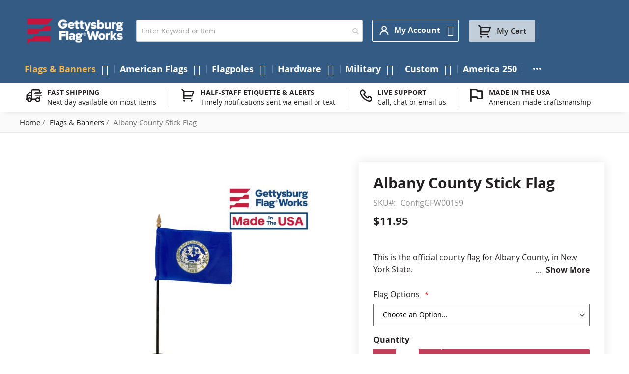

--- FILE ---
content_type: text/html; charset=UTF-8
request_url: https://www.gettysburgflag.com/flags-banners/county-of-albany-stick-flag-new-york-usa
body_size: 33772
content:
<!doctype html>
<html lang="en">
    <head prefix="og: //ogp.me/ns# fb: //ogp.me/ns/fb# product: //ogp.me/ns/product#">         <meta charset="utf-8"/>
<meta name="title" content="County of Albany Stick Flag"/>
<meta name="description" content="County of Albany Stick Flag (New York, USA)"/>
<meta name="keywords" content="County,
Albany,
Stick Flag"/>
<meta name="robots" content="INDEX,FOLLOW"/>
<meta name="viewport" content="width=device-width, initial-scale=1"/>
<meta name="format-detection" content="telephone=no"/>
<title>County of Albany Stick Flag</title>
<link rel="preload" media="all" href="https://www.gettysburgflag.com/static/version1769076765/frontend/Gettysburgflag/gettysburgflag/en_US/Swissup_FontAwesome/font-awesome-4.7.0/css/font-awesome.min.css" as="style" onload="window.pagespeedStyles = window.pagespeedStyles || []; window.pagespeedStyles.push(this)" onerror="window.pagespeedStyles = window.pagespeedStyles || []; window.pagespeedStyles.push(this)" />
<link rel="preload" media="all" href="https://www.gettysburgflag.com/static/version1769076765/frontend/Gettysburgflag/gettysburgflag/en_US/mage/calendar.css" as="style" onload="window.pagespeedStyles = window.pagespeedStyles || []; window.pagespeedStyles.push(this)" onerror="window.pagespeedStyles = window.pagespeedStyles || []; window.pagespeedStyles.push(this)" />
<link rel="preload" media="all" href="https://www.gettysburgflag.com/static/version1769076765/frontend/Gettysburgflag/gettysburgflag/en_US/css/styles-m.css" as="style" onload="window.pagespeedStyles = window.pagespeedStyles || []; window.pagespeedStyles.push(this)" onerror="window.pagespeedStyles = window.pagespeedStyles || []; window.pagespeedStyles.push(this)" />
<link rel="preload" media="all" href="https://www.gettysburgflag.com/static/version1769076765/frontend/Gettysburgflag/gettysburgflag/en_US/jquery/uppy/dist/uppy-custom.css" as="style" onload="window.pagespeedStyles = window.pagespeedStyles || []; window.pagespeedStyles.push(this)" onerror="window.pagespeedStyles = window.pagespeedStyles || []; window.pagespeedStyles.push(this)" />
<link rel="preload" media="all" href="https://www.gettysburgflag.com/static/version1769076765/frontend/Gettysburgflag/gettysburgflag/en_US/Amasty_LibSwiperJs/vendor/swiper/swiper.min.css" as="style" onload="window.pagespeedStyles = window.pagespeedStyles || []; window.pagespeedStyles.push(this)" onerror="window.pagespeedStyles = window.pagespeedStyles || []; window.pagespeedStyles.push(this)" />
<link rel="preload" media="all" href="https://www.gettysburgflag.com/static/version1769076765/frontend/Gettysburgflag/gettysburgflag/en_US/Amasty_Base/vendor/slick/amslick.min.css" as="style" onload="window.pagespeedStyles = window.pagespeedStyles || []; window.pagespeedStyles.push(this)" onerror="window.pagespeedStyles = window.pagespeedStyles || []; window.pagespeedStyles.push(this)" />
<link rel="preload" media="all" href="https://www.gettysburgflag.com/static/version1769076765/frontend/Gettysburgflag/gettysburgflag/en_US/Swissup_Suggestpage/css/suggestpage.css" as="style" onload="window.pagespeedStyles = window.pagespeedStyles || []; window.pagespeedStyles.push(this)" onerror="window.pagespeedStyles = window.pagespeedStyles || []; window.pagespeedStyles.push(this)" />
<link rel="preload" as="font" crossorigin="anonymous" href="https://www.gettysburgflag.com/static/version1769076765/frontend/Gettysburgflag/gettysburgflag/en_US/fonts/opensans/light/opensans-300.woff2" />
<link rel="preload" as="font" crossorigin="anonymous" href="https://www.gettysburgflag.com/static/version1769076765/frontend/Gettysburgflag/gettysburgflag/en_US/fonts/opensans/regular/opensans-400.woff2" />
<link rel="preload" as="font" crossorigin="anonymous" href="https://www.gettysburgflag.com/static/version1769076765/frontend/Gettysburgflag/gettysburgflag/en_US/fonts/opensans/semibold/opensans-600.woff2" />
<link rel="preload" as="font" crossorigin="anonymous" href="https://www.gettysburgflag.com/static/version1769076765/frontend/Gettysburgflag/gettysburgflag/en_US/fonts/opensans/bold/opensans-700.woff2" />
<link rel="preload" as="font" crossorigin="anonymous" href="https://www.gettysburgflag.com/static/version1769076765/frontend/Gettysburgflag/gettysburgflag/en_US/Swissup_FontAwesome/font-awesome-4.7.0/fonts/fontawesome-webfont.woff2?v=4.7.0" />
<link rel="preload" as="script" href="https://www.gettysburgflag.com/static/version1769076765/_cache/merged/88284cbaa1ac687844c93d43e4e050cb.min.js" fetchpriority="high"/>
<link rel="dns-prefetch" href="//www.facebook.com">
<link rel="dns-prefetch" href="//upgrade.gettysburgflag.com">
<link rel="preconnect" href="//www.facebook.com" crossorigin="anonymous">
<link rel="preconnect" href="//upgrade.gettysburgflag.com" crossorigin="anonymous">

                






<link rel="stylesheet" type="text/css" media="all" href="https://www.gettysburgflag.com/static/version1769076765/frontend/Gettysburgflag/gettysburgflag/en_US/Swissup_Ajaxpro/css/floatingcart.css" />
<link rel="stylesheet" type="text/css" media="all" href="https://www.gettysburgflag.com/static/version1769076765/frontend/Gettysburgflag/gettysburgflag/en_US/Swissup_Attributepages/css/attributepages.css" />
<link rel="stylesheet" type="text/css" media="all" href="https://www.gettysburgflag.com/static/version1769076765/frontend/Gettysburgflag/gettysburgflag/en_US/Swissup_Easybanner/css/easybanner.css" />
<link rel="stylesheet" type="text/css" media="all" href="https://www.gettysburgflag.com/static/version1769076765/frontend/Gettysburgflag/gettysburgflag/en_US/mage/gallery/gallery.css" />
<link rel="stylesheet" type="text/css" media="all" href="https://www.gettysburgflag.com/static/version1769076765/frontend/Gettysburgflag/gettysburgflag/en_US/Swissup_Lightboxpro/css/styles.css" />
<link rel="stylesheet" type="text/css" media="all" href="https://www.gettysburgflag.com/static/version1769076765/frontend/Gettysburgflag/gettysburgflag/en_US/Swissup_SeoCrossLinks/css/crosslinks.css" />
<link rel="stylesheet" type="text/css" media="all" href="https://www.gettysburgflag.com/static/version1769076765/frontend/Gettysburgflag/gettysburgflag/en_US/Swissup_Swiper/lib/swiper.css" />
<link rel="stylesheet" type="text/css" media="all" href="https://www.gettysburgflag.com/static/version1769076765/frontend/Gettysburgflag/gettysburgflag/en_US/Swissup_Testimonials/css/testimonials.css" />
<link rel="stylesheet" type="text/css" media="screen and (min-width: 768px)" href="https://www.gettysburgflag.com/static/version1769076765/frontend/Gettysburgflag/gettysburgflag/en_US/css/styles-l.css" />
<link rel="stylesheet" type="text/css" media="print" href="https://www.gettysburgflag.com/static/version1769076765/frontend/Gettysburgflag/gettysburgflag/en_US/css/print.css" />
<link rel="stylesheet" type="text/css" media="screen, print" href="https://www.gettysburgflag.com/static/version1769076765/frontend/Gettysburgflag/gettysburgflag/en_US/Swissup_SoldTogether/css/soldtogether.css" />






<link rel="canonical" href="https://www.gettysburgflag.com/albany-county-stick-flag" />
<link rel="icon" type="image/x-icon" href="https://www.gettysburgflag.com/media/favicon/stores/1/Logo-GFW_Circle_Blue_Red.png" />
<link rel="shortcut icon" type="image/x-icon" href="https://www.gettysburgflag.com/media/favicon/stores/1/Logo-GFW_Circle_Blue_Red.png" />
<meta name="facebook-domain-verification" content="hiqdso0ozajp7fdta2a3fs4cktim79" />
<meta name="google-site-verification" content="XzF2MfNt-Q9J0uMH3trZ_e2VImirY1MRcrwJSEbUPIk" />


<!-- Start of LiveChat (www.livechatinc.com) code -->

<noscript>
<a href="https://www.livechatinc.com/chat-with/10506367/" rel="nofollow">Chat with us</a>,
powered by <a href="https://www.livechatinc.com/?welcome" rel="noopener nofollow" target="_blank">LiveChat</a>
</noscript>
<!-- End of LiveChat code -->
<style>
.grecaptcha-badge {visibility: visible;}
</style>            



<meta property="og:type" content="product" />
<meta property="og:title"
      content="Albany&#x20;County&#x20;Stick&#x20;Flag" />
<meta property="og:image"
      content="https://www.gettysburgflag.com/media/catalog/product/cache/6517c62f5899ad6aa0ba23ceb3eeff97/a/l/alb_county2.jpg" />
<meta property="og:description"
      content="&#xA0;&#x0D;&#x0A;This&#x20;is&#x20;the&#x20;official&#x20;county&#x20;flag&#x20;for&#x20;Albany&#x20;County,&#x20;in&#x20;New&#x20;York&#x20;State.&#x0D;&#x0A;&#xA0;&#x0D;&#x0A;Choose&#x20;size&#x20;option&#x0D;&#x0A;Polyester&#x20;fabric&#x20;hemmed&#x20;on&#x20;all&#x20;sides&#x0D;&#x0A;Digitally&#x20;printed,&#x20;single-reverse&#x20;style&#x0D;&#x0A;Staple&#x20;mounted&#x20;to&#x20;10&quot;&#x20;staff&#x20;with&#x20;gold&#x20;spear&#x20;tip&#x0D;&#x0A;Stand&#x20;NOT&#x20;included&#x0D;&#x0A;Made&#x20;in&#x20;USA&#x20;" />
<meta property="og:url" content="https://www.gettysburgflag.com/albany-county-stick-flag" />
    <meta property="product:price:amount" content="11.95"/>
    <meta property="product:price:currency"
      content="USD"/>
    </head>
    <body data-container="body"
          data-mage-init='{"loaderAjax": {}, "loader": { "icon": "https://www.gettysburgflag.com/static/version1769076765/frontend/Gettysburgflag/gettysburgflag/en_US/images/loader-2.gif"}}'
        class="lightboxpro-advanced qty-switcher-arrows page-product-configurable swissup-ajaxsearch-loading catalog-product-view product-albany-county-stick-flag categorypath-flags-banners category-flags-banners page-layout-1column" id="html-body">
        <!-- Google Tag Manager (noscript) -->
<noscript><iframe src="https://www.googletagmanager.com/ns.html?id=GTM-WPBLQF5"
                  height="0" width="0" style="display:none;visibility:hidden"></iframe></noscript>
<!-- End Google Tag Manager (noscript) -->
<div id="email"></div>

<!-- Facebook Pixel Code -->
<noscript><img height="1" width="1" style="display:none" alt="Facebook Pixel"
               src="https://www.facebook.com/tr?id=10205978015597327&ev=PageView&noscript=1"
    /></noscript>
<!-- End Facebook Pixel Code -->
<div data-role="bss-fbpixel-subscribe" style="display:none;">
</div>
<span class="bss-subscribe-email" style="display:none;"></span>
<span class="bss-subscribe-id" style="display:none;"></span>

<div data-role="bss-fbpixel-atc" style="display:none;">

</div>




<div class="cookie-status-message" id="cookie-status">
    The store will not work correctly when cookies are disabled.</div>




    <noscript>
        <div class="message global noscript">
            <div class="content">
                <p>
                    <strong>JavaScript seems to be disabled in your browser.</strong>
                    <span>
                        For the best experience on our site, be sure to turn on Javascript in your browser.                    </span>
                </p>
            </div>
        </div>
    </noscript>

<script>
    window.cookiesConfig = window.cookiesConfig || {};
    window.cookiesConfig.secure = true;
</script><noscript><iframe src="https://www.googletagmanager.com/ns.html?id=GTM-WPBLQF5" height="0" width="0" style="display:none;visibility:hidden"></iframe></noscript>
<style>@media screen and (min-width: 768px) {.catalog-product-view .product.media{width:50%}}</style><style>@media screen and (min-width: 768px) {.catalog-product-view .product-info-main{width:47%}}</style><div class="page-wrapper"><!--  -->
<div data-bind="scope: 'ajaxpro'">
    <div class="ajaxpro-wrapper" data-block="ajaxpro" data-bind="visible: isActive()">
        <!-- <button
            type="button"
            class="action action-auth-toggle"
            data-trigger="ajaxpro">
            <span data-bind="i18n: 'Modal Ajaxpro'"></span>
        </button> -->
        <div class="block-ajaxpro"
             style="display: none"
             data-bind="mageInit: {
                'Swissup_Ajaxpro/js/modal':{
                    'modalClass': 'ajaxpro-modal-dialog ajaxpro-modal-dialog-popup ajaxpro-popup-suggestpage-view',
                    'closeTimeout': 50,
                    'responsive': true,
                    'innerScroll': true,
                    'type': 'popup',
                    'buttons': [{
                        text: 'Continue Shopping',
                        class: 'ajaxpro-continue-button',
                        click: function() {
                            this.closeModal();
                        }
                    }]
                }}">
            <div id="ajaxpro-checkout.cart"
                 data-bind="afterRender: afterRender, bindHtml: bindBlock('checkout.cart')">
            </div>
        </div>
    </div>
    <div id="ajaxpro-checkout.cart.fixes" data-bind="html: bindBlock('checkout.cart.fixes')"></div>
</div>
<header class="page-header"><div class="panel wrapper"><div class="panel header"><a class="action skip contentarea"
   href="#contentarea">
    <span>
        Skip to Content    </span>
</a>
<ul class="header links"><!-- BLOCK customer --><!-- /BLOCK customer --><li class="link authorization-link" data-label="or">
    <a href="https://www.gettysburgflag.com/customer/account/login/referer/aHR0cHM6Ly93d3cuZ2V0dHlzYnVyZ2ZsYWcuY29tL2ZsYWdzLWJhbm5lcnMvY291bnR5LW9mLWFsYmFueS1zdGljay1mbGFnLW5ldy15b3JrLXVzYQ~~"        >Sign In</a>
</li>
<li><a href="https://www.gettysburgflag.com/customer/account/create" id="idrqi8l4jj" >Create an Account</a></li></ul></div></div><div class="header wrapper"><div class="header content"><span data-action="toggle-nav" class="action nav-toggle"><span>Toggle Nav</span></span>
<a class="logo" href="https://www.gettysburgflag.com" title="" aria-label="Store Logo">
        <img src="https://www.gettysburgflag.com/media/logo/stores/1/Gettysburg_Logo_SVG.png"
         title=""
         alt=""
         width="207"         height="36"    />
</a>

<section class="amsearch-wrapper-block"
         data-amsearch-wrapper="block"
         data-bind="
            scope: 'amsearch_wrapper',
            mageInit: {
                'Magento_Ui/js/core/app': {
                    components: {
                        amsearch_wrapper: {
                            component: 'Amasty_Xsearch/js/wrapper',
                            data: {&quot;url&quot;:&quot;https:\/\/www.gettysburgflag.com\/amasty_xsearch\/autocomplete\/index\/&quot;,&quot;url_result&quot;:&quot;https:\/\/www.gettysburgflag.com\/catalogsearch\/result\/&quot;,&quot;url_popular&quot;:&quot;https:\/\/www.gettysburgflag.com\/search\/term\/popular\/&quot;,&quot;isDynamicWidth&quot;:false,&quot;isProductBlockEnabled&quot;:true,&quot;width&quot;:500,&quot;displaySearchButton&quot;:false,&quot;fullWidth&quot;:false,&quot;minChars&quot;:3,&quot;delay&quot;:500,&quot;currentUrlEncoded&quot;:&quot;aHR0cHM6Ly93d3cuZ2V0dHlzYnVyZ2ZsYWcuY29tL2ZsYWdzLWJhbm5lcnMvY291bnR5LW9mLWFsYmFueS1zdGljay1mbGFnLW5ldy15b3JrLXVzYQ~~&quot;,&quot;color_settings&quot;:[],&quot;popup_display&quot;:1,&quot;preloadEnabled&quot;:false,&quot;isSeoUrlsEnabled&quot;:false,&quot;seoKey&quot;:&quot;search&quot;,&quot;isSaveSearchInputValueEnabled&quot;:false}                        }
                    }
                }
            }">
    <div class="amsearch-form-block"
          data-bind="
              style: {
                    width: resized() ? data.width + 'px' : ''
              },
              css: {
                '-opened': opened
              },
              afterRender: initCssVariables">
                
<section class="amsearch-input-wrapper"
         data-bind="
            css: {
                '-dynamic-width': data.isDynamicWidth,
                '-match': $data.readyForSearch(),
                '-typed': inputValue && inputValue().length
            }">
    <input type="text"
           name="q"
           placeholder="Enter&#x20;Keyword&#x20;or&#x20;Item"
           class="amsearch-input"
           maxlength="128"
           role="combobox"
           aria-haspopup="false"
           aria-autocomplete="both"
           autocomplete="off"
           aria-expanded="false"
           data-amsearch-block="input"
           enterkeyhint="enter"
           data-bind="
                afterRender: initInputValue,
                hasFocus: focused,
                value: inputValue,
                event: {
                    keypress: onEnter
                },
                valueUpdate: 'input'">
    <!-- ko template: { name: templates.loader } --><!-- /ko -->
    <button class="amsearch-button -close -clear -icon"
            style="display: none"
            data-bind="
                event: {
                    click: inputValue.bind(this, '')
                },
                attr: {
                    title: $t('Clear Field')
                },
                visible: inputValue && inputValue().length"
            aria-label="Clear&#x20;Field">
    >
    </button>
    <button class="amsearch-button -loupe -clear -icon -disabled"
            data-bind="
                event: {
                    click: search
                },
                css: {
                    '-disabled': !$data.match()
                },
                attr: {
                    title: $t('Search')
                }"
            aria-label="Search">
    >
    </button>
</section>
        
        
<section class="amsearch-result-section"
         data-amsearch-js="results"
         style="display: none;"
         data-bind="
            css: {
                '-small': $data.data.width < 700 && !$data.data.fullWidth
            },
            afterRender: function (node) {
                initResultSection(node, 1)
            },
            style: resultSectionStyles(),
            visible: $data.opened()">
    <!-- ko if: !$data.match() && $data.preload() -->
        <!-- ko template: { name: templates.preload } --><!-- /ko -->
    <!-- /ko -->
    <!-- ko if: $data.match() -->
        <!-- ko template: { name: templates.results } --><!-- /ko -->
    <!-- /ko -->
    <!-- ko if: $data.message() && $data.message().length -->
        <!-- ko template: { name: templates.message } --><!-- /ko -->
    <!-- /ko -->
</section>
    </div>
        <div class="focusable-trap" data-bind="event: { focusin: close }" tabindex="0"></div>
</section>
<div class="switcher customer switcher-customer" data-ui-id="customer-switcher" id="switcher-customer">
    <strong class="label switcher-label"><span>My Account</span></strong>
    <div class="actions dropdown options switcher-options">
        <div class="action toggle switcher-trigger"
             id="switcher-customer-trigger"
             aria-label="My Account"
             data-mage-init='{"dropdown":{}}'
             data-toggle="dropdown"
             data-trigger-keypress-button="true">
            <strong>
                <i class="icon"></i>
                <span class="text">My Account</span>
            </strong>
        </div>
        <ul class="dropdown switcher-dropdown"><li><a href="https://www.gettysburgflag.com/customer/account" id="idfBrh1Cnm" >My Account</a></li><li class="link wishlist" data-bind="scope: 'wishlist'">
    <a href="https://www.gettysburgflag.com/wishlist">My Wish List        <!-- ko if: wishlist().counter -->
        <span data-bind="text: wishlist().counter" class="counter qty"></span>
        <!-- /ko -->
    </a>
</li>

<li class="link authorization-link" data-label="or">
    <a href="https://www.gettysburgflag.com/customer/account/login/referer/aHR0cHM6Ly93d3cuZ2V0dHlzYnVyZ2ZsYWcuY29tL2ZsYWdzLWJhbm5lcnMvY291bnR5LW9mLWFsYmFueS1zdGljay1mbGFnLW5ldy15b3JrLXVzYQ~~"        >Sign In</a>
</li>
<li><a href="https://www.gettysburgflag.com/mageworx_giftcards/account/cardlist" id="idyqpLaFbM" >My Gift Cards List</a></li></ul>    </div>
</div>



<div data-block="minicart" class="minicart-wrapper">
    <a class="action showcart" href="https://www.gettysburgflag.com/checkout/cart"
       data-bind="scope: 'minicart_content'">
        <span class="text">My Cart</span>
        <span class="counter qty empty"
              data-bind="css: { empty: !!getCartParam('summary_count') == false && !isLoading() },
               blockLoader: isLoading">
            <span class="counter-number">
                <!-- ko if: getCartParam('summary_count') -->
                <!-- ko text: getCartParam('summary_count').toLocaleString(window.LOCALE) --><!-- /ko -->
                <!-- /ko -->
            </span>
            <span class="counter-label">
            <!-- ko if: getCartParam('summary_count') -->
                <!-- ko text: getCartParam('summary_count').toLocaleString(window.LOCALE) --><!-- /ko -->
                <!-- ko i18n: 'items' --><!-- /ko -->
            <!-- /ko -->
            </span>
        </span>
    </a>
            <div class="block block-minicart"
             data-role="dropdownDialog"
             data-mage-init='{"dropdownDialog":{
                "appendTo":"[data-block=minicart]",
                "triggerTarget":".showcart",
                "timeout": "2000",
                "closeOnMouseLeave": false,
                "closeOnEscape": true,
                "triggerClass":"active",
                "parentClass":"active",
                "buttons":[]}}'>
            <div id="minicart-content-wrapper" data-bind="scope: 'minicart_content'">
                <!-- ko template: getTemplate() --><!-- /ko -->
            </div>
                    </div>
        <script>window.checkout = {"shoppingCartUrl":"https:\/\/www.gettysburgflag.com\/checkout\/cart\/","checkoutUrl":"https:\/\/www.gettysburgflag.com\/checkout\/","updateItemQtyUrl":"https:\/\/www.gettysburgflag.com\/checkout\/sidebar\/updateItemQty\/","removeItemUrl":"https:\/\/www.gettysburgflag.com\/checkout\/sidebar\/removeItem\/","imageTemplate":"Magento_Catalog\/product\/image_with_borders","baseUrl":"https:\/\/www.gettysburgflag.com\/","minicartMaxItemsVisible":5,"websiteId":"1","maxItemsToDisplay":10,"storeId":"1","storeGroupId":"1","payPalBraintreeClientToken":"","customerLoginUrl":"https:\/\/www.gettysburgflag.com\/customer\/account\/login\/referer\/aHR0cHM6Ly93d3cuZ2V0dHlzYnVyZ2ZsYWcuY29tL2ZsYWdzLWJhbm5lcnMvY291bnR5LW9mLWFsYmFueS1zdGljay1mbGFnLW5ldy15b3JrLXVzYQ~~\/","isRedirectRequired":false,"autocomplete":"off","captcha":{"user_login":{"isCaseSensitive":false,"imageHeight":50,"imageSrc":"","refreshUrl":"https:\/\/www.gettysburgflag.com\/captcha\/refresh\/","isRequired":false,"timestamp":1769104481}}}</script>    
</div>
</div></div></header>    <div class="sections nav-sections">
                <div class="section-items nav-sections-items"
             data-mage-init='{"tabs":{"openedState":"active"}}'>
                                            <div class="section-item-title nav-sections-item-title"
                     data-role="collapsible">
                    <a class="nav-sections-item-switch"
                       data-toggle="switch" href="#store.menu">
                        Menu                    </a>
                </div>
                <div class="section-item-content nav-sections-item-content"
                     id="store.menu"
                     data-role="content">
                    
<nav class="swissup-navigationpro navpro navigation orientation-horizontal dropdown-level0-stick-center dropdown-right dropdown-bottom navpro-transformable"
    data-action="navigation">
    <ul id="navpro-topnav"
        class="navpro-menu navpro-amazon&#x20;navpro-nowrap"
        data-mage-init='&#x7B;&quot;navpro&quot;&#x3A;&#x7B;&quot;level0&quot;&#x3A;&#x7B;&quot;position&quot;&#x3A;&#x7B;&quot;my&quot;&#x3A;&quot;center&#x20;top&quot;,&quot;at&quot;&#x3A;&quot;center&#x20;bottom&quot;&#x7D;&#x7D;,&quot;position&quot;&#x3A;&#x7B;&quot;my&quot;&#x3A;&quot;left&#x20;top&quot;,&quot;at&quot;&#x3A;&quot;right&#x20;top&quot;&#x7D;,&quot;mediaBreakpoint&quot;&#x3A;&quot;&#x28;max-width&#x3A;&#x20;767px&#x29;&quot;&#x7D;&#x7D;'
    >
        <li  class="li-item level0 nav-1 size-xlarge category-item first active level-top parent"><a href="https://www.gettysburgflag.com/flags-banners" class="level-top"><span>Flags &amp; Banners</span></a><div class="navpro-dropdown navpro-dropdown-level1 size-xlarge" data-level="0"><div class="navpro-dropdown-inner"><div class="navpro-row gutters"><div class="navpro-col navpro-col-12"><ul class="children multicolumn multicolumn-3" data-columns="3"><li  class="li-item level1 nav-1-1 size-small category-item first parent"><a href="https://www.gettysburgflag.com/flags-banners/american-states-territories-cities-flags" class=""><span>American State Flags</span></a><div class="navpro-dropdown navpro-dropdown-level2 size-small" data-level="1"><div class="navpro-dropdown-inner"><div class="navpro-row gutters"><div class="navpro-col navpro-col-7"><ul class="children vertical" data-columns="1"><li  class="li-item level2 nav-1-1-1 size-small category-item first parent-expanded"><a href="https://www.gettysburgflag.com/flags-banners/state-flags" class=""><span>State Flags</span></a><div class="navpro-dropdown-expanded navpro-dropdown-level3 size-small" data-level="2"><div class="navpro-dropdown-inner"><div class="navpro-row gutters"><div class="navpro-col navpro-col-12"><ul class="children vertical" data-columns="1"><li  class="li-item level3 nav-1-1-1-1 size-xlarge category-item first parent-expanded"><a href="https://www.gettysburgflag.com/flags-banners/original-state-flag" class=""><span>Original U.S. State Flags</span></a></li><li  class="li-item level3 nav-1-1-1-2 size-xlarge category-item parent-expanded"><a href="https://www.gettysburgflag.com/flags-banners/indoor-state-flags" class=""><span>Indoor State Flags</span></a></li><li  class="li-item level3 nav-1-1-1-3 size-xlarge category-item last parent-expanded"><a href="https://www.gettysburgflag.com/flags-banners/outdoor-state-flags" class=""><span>Outdoor State Flags</span></a></li></ul></div></div></div></div></li><li  class="li-item level2 nav-1-1-2 size-small category-item parent-expanded"><a href="https://www.gettysburgflag.com/flags-banners/cities-counties-flags" class=""><span>Cities &amp; Counties Flags</span></a></li><li  class="li-item level2 nav-1-1-3 size-small category-item parent-expanded"><a href="https://www.gettysburgflag.com/flags-banners/territories-flags" class=""><span>Territories Flags</span></a></li><li  class="li-item level2 nav-1-1-4 size-small category-item last parent-expanded"><a href="https://www.gettysburgflag.com/flags-banners/native-american" class=""><span>Native American Flags</span></a></li></ul></div></div></div></div></li><li  class="li-item level1 nav-1-2 size-small category-item parent"><a href="https://www.gettysburgflag.com/flags-banners/flags-of-the-world" class=""><span>Country Flags</span></a><div class="navpro-dropdown navpro-dropdown-level2 size-small" data-level="1"><div class="navpro-dropdown-inner"><div class="navpro-row gutters"><div class="navpro-col navpro-col-7"><ul class="children vertical" data-columns="1"><li  class="li-item level2 nav-1-2-1 size-small category-item first parent-expanded"><a href="https://www.gettysburgflag.com/flags-banners/africa-flags" class=""><span>Africa Flags</span></a></li><li  class="li-item level2 nav-1-2-2 size-small category-item parent-expanded"><a href="https://www.gettysburgflag.com/flags-banners/asia-flags" class=""><span>Asia Flags</span></a></li><li  class="li-item level2 nav-1-2-3 size-small category-item parent-expanded"><a href="https://www.gettysburgflag.com/flags-banners/europe-flags" class=""><span>Europe Flags</span></a></li><li  class="li-item level2 nav-1-2-4 size-small category-item parent-expanded"><a href="https://www.gettysburgflag.com/flags-banners/north-america-flags" class=""><span>North America Flags</span></a></li><li  class="li-item level2 nav-1-2-5 size-small category-item parent-expanded"><a href="https://www.gettysburgflag.com/flags-banners/south-america-flags" class=""><span>South America Flags</span></a></li><li  class="li-item level2 nav-1-2-6 size-small category-item parent-expanded"><a href="https://www.gettysburgflag.com/flags-banners/central-america-flags" class=""><span>Central America Flags</span></a></li><li  class="li-item level2 nav-1-2-7 size-small category-item parent-expanded"><a href="https://www.gettysburgflag.com/flags-banners/caribbean-flags" class=""><span>Caribbean Flags</span></a></li><li  class="li-item level2 nav-1-2-8 size-small category-item parent-expanded"><a href="https://www.gettysburgflag.com/flags-banners/australia-oceania-flags" class=""><span>Australia &amp; Oceania Flags</span></a></li><li  class="li-item level2 nav-1-2-9 size-small category-item last parent-expanded"><a href="https://www.gettysburgflag.com/flags-banners/international-flags" class=""><span>Other International Flags</span></a></li></ul></div></div></div></div></li><li  class="li-item level1 nav-1-3 size-small"><a href="https://www.gettysburgflag.com/military-flags/armed-forces" class=""><span>Military Flags</span></a></li><li  class="li-item level1 nav-1-4 size-small category-item parent"><a href="https://www.gettysburgflag.com/flags-banners/historical-flags" class=""><span>Historical Flags</span></a><div class="navpro-dropdown navpro-dropdown-level2 size-small" data-level="1"><div class="navpro-dropdown-inner"><div class="navpro-row gutters"><div class="navpro-col navpro-col-7"><ul class="children vertical" data-columns="1"><li  class="li-item level2 nav-1-4-1 size-small category-item first parent-expanded"><a href="https://www.gettysburgflag.com/flags-banners/us-national-state" class=""><span>US National &amp; State Flags</span></a></li><li  class="li-item level2 nav-1-4-2 size-small category-item parent-expanded"><a href="https://www.gettysburgflag.com/flags-banners/historical-military-flags" class=""><span>War &amp; Battle Flags</span></a></li><li  class="li-item level2 nav-1-4-3 size-small category-item parent-expanded"><a href="https://www.gettysburgflag.com/flags-banners/outside-the-us" class=""><span>Historical - Outside the US Flags</span></a></li><li  class="li-item level2 nav-1-4-4 size-small category-item last parent-expanded"><a href="https://www.gettysburgflag.com/flags-banners/historical-flags/fort-flags" class=""><span>Fortress Flags</span></a></li></ul></div></div></div></div></li><li  class="li-item level1 nav-1-5 size-small category-item parent"><a href="https://www.gettysburgflag.com/flags-banners/flag-sets" class=""><span>Flag Sets</span></a><div class="navpro-dropdown navpro-dropdown-level2 size-small" data-level="1"><div class="navpro-dropdown-inner"><div class="navpro-row gutters"><div class="navpro-col navpro-col-7"><ul class="children vertical" data-columns="1"><li  class="li-item level2 nav-1-5-1 size-small category-item first parent-expanded"><a href="https://www.gettysburgflag.com/flags-banners/country" class=""><span>Country Flags</span></a></li><li  class="li-item level2 nav-1-5-2 size-small category-item parent-expanded"><a href="https://www.gettysburgflag.com/flags-banners/state-flag-sets" class=""><span>State Flag Sets</span></a></li><li  class="li-item level2 nav-1-5-3 size-small category-item parent-expanded"><a href="https://www.gettysburgflag.com/flags-banners/military-sets" class=""><span>Military Flag Sets</span></a></li><li  class="li-item level2 nav-1-5-4 size-small category-item parent-expanded"><a href="https://www.gettysburgflag.com/flags-banners/historical-sets" class=""><span>Historical Flag Sets</span></a></li><li  class="li-item level2 nav-1-5-5 size-small category-item parent-expanded"><a href="https://www.gettysburgflag.com/flags-banners/religious-sets" class=""><span>Religious Flag Sets</span></a></li><li  class="li-item level2 nav-1-5-6 size-small category-item last parent-expanded"><a href="https://www.gettysburgflag.com/flags-banners/nautical" class=""><span>Nautical Flags</span></a></li></ul></div></div></div></div></li><li  class="li-item level1 nav-1-6 size-small category-item parent"><a href="https://www.gettysburgflag.com/flags-banners/civil-service" class=""><span>Civil Service Flags</span></a><div class="navpro-dropdown navpro-dropdown-level2 size-small" data-level="1"><div class="navpro-dropdown-inner"><div class="navpro-row gutters"><div class="navpro-col navpro-col-7"><ul class="children vertical" data-columns="1"><li  class="li-item level2 nav-1-6-1 size-small category-item first parent-expanded"><a href="https://www.gettysburgflag.com/flags-banners/fire-fighter-flags" class=""><span>Fire Flags</span></a></li><li  class="li-item level2 nav-1-6-2 size-small category-item parent-expanded"><a href="https://www.gettysburgflag.com/flags-banners/police-flags" class=""><span>Law Enforcement Flags</span></a></li><li  class="li-item level2 nav-1-6-3 size-small category-item last parent-expanded"><a href="https://www.gettysburgflag.com/flags-banners/emergency-services" class=""><span>Emergency Services Flags</span></a></li></ul></div></div></div></div></li><li  class="li-item level1 nav-1-7 size-small"><a href="https://www.gettysburgflag.com/custom/personalized-custom-products" class=""><span>Custom Flags</span></a></li><li  class="li-item level1 nav-1-8 size-small"><a href="https://www.gettysburgflag.com/flags-banners/government-agency-flags" class=""><span>Government Agency Flags</span></a></li><li  class="li-item level1 nav-1-9 size-small category-item"><a href="https://www.gettysburgflag.com/flags-banners/boating-marine-flags" class=""><span>Boating &amp; Marine Flags</span></a></li><li  class="li-item level1 nav-1-10 size-small category-item"><a href="https://www.gettysburgflag.com/flags-banners/religious" class=""><span>Religious Flags</span></a></li><li  class="li-item level1 nav-1-11 size-small category-item"><a href="https://www.gettysburgflag.com/flags-banners/patriotic-flags" class=""><span>Patriotic Flags</span></a></li><li  class="li-item level1 nav-1-12 size-small category-item parent"><a href="https://www.gettysburgflag.com/flags-banners/business-promotional-flags" class=""><span>Business &amp; Promotional Flags</span></a><div class="navpro-dropdown navpro-dropdown-level2 size-small" data-level="1"><div class="navpro-dropdown-inner"><div class="navpro-row gutters"><div class="navpro-col navpro-col-7"><ul class="children vertical" data-columns="1"><li  class="li-item level2 nav-1-12-1 size-small category-item first parent-expanded"><a href="https://www.gettysburgflag.com/flags-banners/blank-flags" class=""><span>Blank Flags</span></a></li><li  class="li-item level2 nav-1-12-2 size-small category-item parent-expanded"><a href="https://www.gettysburgflag.com/flags-banners/iso-qs-flags" class=""><span>ISO &amp; QS Flags</span></a></li><li  class="li-item level2 nav-1-12-3 size-small category-item last parent-expanded"><a href="https://www.gettysburgflag.com/flags-banners/open-flags" class=""><span>Open Flags</span></a></li></ul></div></div></div></div></li><li  class="li-item level1 nav-1-13 size-small category-item parent"><a href="https://www.gettysburgflag.com/flags-banners/awareness" class=""><span>Awareness Flags - Pride Flags &amp; More</span></a><div class="navpro-dropdown navpro-dropdown-level2 size-small" data-level="1"><div class="navpro-dropdown-inner"><div class="navpro-row gutters"><div class="navpro-col navpro-col-7"><ul class="children vertical" data-columns="1"><li  class="li-item level2 nav-1-13-1 size-small category-item first parent-expanded"><a href="https://www.gettysburgflag.com/flags-banners/9-11-flags" class=""><span>September 11 Flags</span></a></li><li  class="li-item level2 nav-1-13-2 size-small category-item last parent-expanded"><a href="https://www.gettysburgflag.com/flags-banners/gay-pride-flags" class=""><span>Gay Pride Flags</span></a></li></ul></div></div></div></div></li><li  class="li-item level1 nav-1-14 size-small category-item"><a href="https://www.gettysburgflag.com/flags-banners/avenue-banners" class=""><span>Avenue Banners</span></a></li><li  class="li-item level1 nav-1-15 size-small category-item"><a href="https://www.gettysburgflag.com/flags-banners/holiday-celebration" class=""><span>Holiday &amp; Celebration Flags</span></a></li><li  class="li-item level1 nav-1-16 size-small category-item"><a href="https://www.gettysburgflag.com/flags-banners/bunting-pleated-fans" class=""><span>Bunting &amp; Pleated Fans</span></a></li><li  class="li-item level1 nav-1-17 size-small category-item"><a href="https://www.gettysburgflag.com/flags-banners/bicycle-marker-flags" class=""><span>Bicycle &amp; Marker Flags</span></a></li><li  class="li-item level1 nav-1-18 size-small category-item last parent"><a href="https://www.gettysburgflag.com/flags-banners/garden-flags" class=""><span>Garden Flags &amp; House Banners</span></a><div class="navpro-dropdown navpro-dropdown-level2 size-small" data-level="1"><div class="navpro-dropdown-inner"><div class="navpro-row gutters"><div class="navpro-col navpro-col-7"><ul class="children vertical" data-columns="1"><li  class="li-item level2 nav-1-18-1 size-small category-item first last parent-expanded"><a href="https://www.gettysburgflag.com/flags-banners/patriotic" class=""><span>Military Garden Flags &amp; House Banners</span></a></li></ul></div></div></div></div></li></ul></div></div></div><span class="navpro-shevron"></span></div></li><li  class="li-item level0 nav-2 size-xlarge category-item level-top parent"><a href="https://www.gettysburgflag.com/american-flags" class="level-top"><span>American Flags</span></a><div class="navpro-dropdown navpro-dropdown-level1 size-xlarge" data-level="0"><div class="navpro-dropdown-inner"><div class="navpro-row gutters"><div class="navpro-col navpro-col-12"><ul class="children multicolumn multicolumn-3" data-columns="3"><li  class="li-item level1 nav-2-1 size-small category-item first"><a href="https://www.gettysburgflag.com/american-flags/indoor-american-flags" class=""><span>Indoor American Flags</span></a></li><li  class="li-item level1 nav-2-2 size-small category-item"><a href="https://www.gettysburgflag.com/american-flags/outdoor-american-flags" class=""><span>Outdoor American Flags</span></a></li><li  class="li-item level1 nav-2-3 size-small category-item last"><a href="https://www.gettysburgflag.com/american-flags/usa-parade" class=""><span>USA Stick Flags</span></a></li></ul></div></div></div><span class="navpro-shevron"></span></div></li><li  class="li-item level0 nav-3 size-xlarge category-item level-top parent"><a href="https://www.gettysburgflag.com/flagpoles" class="level-top"><span>Flagpoles</span></a><div class="navpro-dropdown navpro-dropdown-level1 size-xlarge" data-level="0"><div class="navpro-dropdown-inner"><div class="navpro-row gutters"><div class="navpro-col navpro-col-12"><ul class="children multicolumn multicolumn-3" data-columns="3"><li  class="li-item level1 nav-3-1 size-small category-item first parent"><a href="https://www.gettysburgflag.com/flagpoles/in-ground" class=""><span>In-Ground Flagpoles</span></a><div class="navpro-dropdown navpro-dropdown-level2 size-small" data-level="1"><div class="navpro-dropdown-inner"><div class="navpro-row gutters"><div class="navpro-col navpro-col-7"><ul class="children vertical" data-columns="1"><li  class="li-item level2 nav-3-1-1 size-small category-item first parent-expanded"><a href="https://www.gettysburgflag.com/flagpoles/in-ground/commercial" class=""><span>Commercial Flagpoles</span></a></li><li  class="li-item level2 nav-3-1-2 size-small category-item last parent-expanded"><a href="https://www.gettysburgflag.com/flagpoles/in-ground-residential" class=""><span>In-Ground Residential Flagpoles</span></a></li></ul></div></div></div></div></li><li  class="li-item level1 nav-3-2 size-small category-item"><a href="https://www.gettysburgflag.com/flagpoles/flagpole-quote" class=""><span>Request a Flagpole Quote</span></a></li><li  class="li-item level1 nav-3-3 size-small category-item parent"><a href="https://www.gettysburgflag.com/flagpoles/wall-or-post-mount" class=""><span>Wall or Post Mount Flagpoles</span></a><div class="navpro-dropdown navpro-dropdown-level2 size-small" data-level="1"><div class="navpro-dropdown-inner"><div class="navpro-row gutters"><div class="navpro-col navpro-col-7"><ul class="children vertical" data-columns="1"><li  class="li-item level2 nav-3-3-1 size-small category-item first parent-expanded"><a href="https://www.gettysburgflag.com/flagpoles/commercial" class=""><span>Commercial Outrigger Flagpoles</span></a></li><li  class="li-item level2 nav-3-3-2 size-small category-item last parent-expanded"><a href="https://www.gettysburgflag.com/flagpoles/wall-or-post-mount/residential-house-mount" class=""><span>Residential Flagpoles</span></a></li></ul></div></div></div></div></li><li  class="li-item level1 nav-3-4 size-small category-item"><a href="https://www.gettysburgflag.com/flagpoles/indoor-parade" class=""><span>Indoor &amp; Parade Flagpoles</span></a></li><li  class="li-item level1 nav-3-5 size-small category-item last"><a href="https://www.gettysburgflag.com/flagpoles/car-bike-boat" class=""><span>Car, Bike, And Boat Flagpoles</span></a></li></ul></div></div></div><span class="navpro-shevron"></span></div></li><li  class="li-item level0 nav-4 size-xlarge category-item level-top parent"><a href="https://www.gettysburgflag.com/hardware-accessories" class="level-top"><span>Hardware</span></a><div class="navpro-dropdown navpro-dropdown-level1 size-xlarge" data-level="0"><div class="navpro-dropdown-inner"><div class="navpro-row gutters"><div class="navpro-col navpro-col-12"><ul class="children multicolumn multicolumn-3" data-columns="3"><li  class="li-item level1 nav-4-1 size-small category-item first parent"><a href="https://www.gettysburgflag.com/hardware-accessories/in-ground" class=""><span>In-Ground Flagpole Hardware</span></a><div class="navpro-dropdown navpro-dropdown-level2 size-small" data-level="1"><div class="navpro-dropdown-inner"><div class="navpro-row gutters"><div class="navpro-col navpro-col-7"><ul class="children vertical" data-columns="1"><li  class="li-item level2 nav-4-1-1 size-small category-item first parent-expanded"><a href="https://www.gettysburgflag.com/hardware-accessories/halyard-cable-arrangements" class=""><span>Halyard, Cable &amp; Arrangements</span></a></li><li  class="li-item level2 nav-4-1-2 size-small category-item parent-expanded"><a href="https://www.gettysburgflag.com/hardware-accessories/snaps-clips" class=""><span>Flagpole Clips &amp; Snaps</span></a></li><li  class="li-item level2 nav-4-1-3 size-small category-item parent-expanded"><a href="https://www.gettysburgflag.com/hardware-accessories/ground-sleeves-collars-curb-sockets" class=""><span>Ground Sleeves, Sockets, Flash Collars</span></a></li><li  class="li-item level2 nav-4-1-4 size-small category-item parent-expanded"><a href="https://www.gettysburgflag.com/hardware-accessories/sectional-telescoping-parts" class=""><span>Sectional &amp; Telescoping Pole Parts</span></a></li><li  class="li-item level2 nav-4-1-5 size-small category-item parent-expanded"><a href="https://www.gettysburgflag.com/hardware-accessories/lighting" class=""><span>Lighting For Flagpoles</span></a></li><li  class="li-item level2 nav-4-1-6 size-small category-item parent-expanded"><a href="https://www.gettysburgflag.com/hardware-accessories/trucks-caps" class=""><span>Trucks &amp; Caps For Flagpoles</span></a></li><li  class="li-item level2 nav-4-1-7 size-small category-item parent-expanded"><a href="https://www.gettysburgflag.com/hardware-accessories/retainers-weights" class=""><span>Retainers &amp; Weights</span></a></li><li  class="li-item level2 nav-4-1-8 size-small category-item parent-expanded"><a href="https://www.gettysburgflag.com/hardware-accessories/anti-theft" class=""><span>Anti-Theft Flagpole Hardware</span></a></li><li  class="li-item level2 nav-4-1-9 size-small category-item parent-expanded"><a href="https://www.gettysburgflag.com/hardware-accessories/cleats" class=""><span>Cleats For Flagpoles</span></a></li><li  class="li-item level2 nav-4-1-10 size-small category-item parent-expanded"><a href="https://www.gettysburgflag.com/hardware-accessories/flagpole-pulleys" class=""><span>Pulleys For Flagpoles</span></a></li><li  class="li-item level2 nav-4-1-11 size-small category-item last parent-expanded"><a href="https://www.gettysburgflag.com/hardware-accessories/ornaments-finials" class=""><span>Flagpole Finials</span></a></li></ul></div></div></div></div></li><li  class="li-item level1 nav-4-2 size-small category-item parent"><a href="https://www.gettysburgflag.com/hardware-accessories/wall-or-post-mount" class=""><span>Wall Mount Brackets &amp; Hardware</span></a><div class="navpro-dropdown navpro-dropdown-level2 size-small" data-level="1"><div class="navpro-dropdown-inner"><div class="navpro-row gutters"><div class="navpro-col navpro-col-7"><ul class="children vertical" data-columns="1"><li  class="li-item level2 nav-4-2-1 size-small category-item first parent-expanded"><a href="https://www.gettysburgflag.com/hardware-accessories/residential" class=""><span>Residential Flagpole Hardware</span></a><div class="navpro-dropdown-expanded navpro-dropdown-level3 size-small" data-level="2"><div class="navpro-dropdown-inner"><div class="navpro-row gutters"><div class="navpro-col navpro-col-12"><ul class="children vertical" data-columns="1"><li  class="li-item level3 nav-4-2-1-1 size-xlarge category-item first parent-expanded"><a href="https://www.gettysburgflag.com/hardware-accessories/residential-flagpole-brackets" class=""><span>Residential Flag Brackets</span></a></li><li  class="li-item level3 nav-4-2-1-2 size-xlarge category-item parent-expanded"><a href="https://www.gettysburgflag.com/hardware-accessories/residential-flagpole-finials" class=""><span>Finials For Flagpoles</span></a></li><li  class="li-item level3 nav-4-2-1-3 size-xlarge category-item last parent-expanded"><a href="https://www.gettysburgflag.com/hardware-accessories/residential-flagpole-unfurl" class=""><span>Anti-Wrap Flagpole Hardware</span></a></li></ul></div></div></div></div></li><li  class="li-item level2 nav-4-2-2 size-small category-item last parent-expanded"><a href="https://www.gettysburgflag.com/hardware-accessories/commercial" class=""><span>Commercial Flagpole Hardware</span></a><div class="navpro-dropdown-expanded navpro-dropdown-level3 size-small" data-level="2"><div class="navpro-dropdown-inner"><div class="navpro-row gutters"><div class="navpro-col navpro-col-12"><ul class="children vertical" data-columns="1"><li  class="li-item level3 nav-4-2-2-1 size-xlarge category-item first parent-expanded"><a href="https://www.gettysburgflag.com/hardware-accessories/commercial-flag-brackets" class=""><span>Commercial Flag Brackets</span></a></li><li  class="li-item level3 nav-4-2-2-2 size-xlarge category-item parent-expanded"><a href="https://www.gettysburgflag.com/hardware-accessories/commercial-flag-banding" class=""><span>Banding For Banners</span></a></li><li  class="li-item level3 nav-4-2-2-3 size-xlarge category-item parent-expanded"><a href="https://www.gettysburgflag.com/hardware-accessories/commercial-flag-non-tangle" class=""><span>Non-Tangle Hardware</span></a></li><li  class="li-item level3 nav-4-2-2-4 size-xlarge category-item last parent-expanded"><a href="https://www.gettysburgflag.com/hardware-accessories/commercial-flag-cleats" class=""><span>Cleats &amp; Halyard</span></a></li></ul></div></div></div></div></li></ul></div></div></div></div></li><li  class="li-item level1 nav-4-3 size-small category-item"><a href="https://www.gettysburgflag.com/hardware-accessories/avenue-banners" class=""><span>Avenue Banners</span></a></li><li  class="li-item level1 nav-4-4 size-small category-item"><a href="https://www.gettysburgflag.com/hardware-accessories/car-bike-boat" class=""><span>Car &amp; Bike Flag Hardware</span></a></li><li  class="li-item level1 nav-4-5 size-small category-item"><a href="https://www.gettysburgflag.com/hardware-accessories/home-decorative-banner-hardware" class=""><span>Home Decorative Banner Hardware</span></a></li><li  class="li-item level1 nav-4-6 size-small category-item parent"><a href="https://www.gettysburgflag.com/hardware-accessories/indoor-parade" class=""><span>Indoor &amp; Parade Hardware</span></a><div class="navpro-dropdown navpro-dropdown-level2 size-small" data-level="1"><div class="navpro-dropdown-inner"><div class="navpro-row gutters"><div class="navpro-col navpro-col-7"><ul class="children vertical" data-columns="1"><li  class="li-item level2 nav-4-6-1 size-small category-item first parent-expanded"><a href="https://www.gettysburgflag.com/hardware-accessories/flagpole-floor-stands" class=""><span>Floor Stands </span></a></li><li  class="li-item level2 nav-4-6-2 size-small category-item last parent-expanded"><a href="https://www.gettysburgflag.com/hardware-accessories/indoor-parade-ornaments" class=""><span>Flagpole Ornaments</span></a></li></ul></div></div></div></div></li><li  class="li-item level1 nav-4-7 size-small category-item"><a href="https://www.gettysburgflag.com/hardware-accessories/stick-flag-bases" class=""><span>Stick Flag Hardware</span></a></li><li  class="li-item level1 nav-4-8 size-small category-item"><a href="https://www.gettysburgflag.com/hardware-accessories/guard-protect" class=""><span>Flag Storage Bags &amp; Carrying Cases</span></a></li><li  class="li-item level1 nav-4-9 size-small category-item"><a href="https://www.gettysburgflag.com/hardware-accessories/flag-making-supplies" class=""><span>Flag Making Supplies</span></a></li><li  class="li-item level1 nav-4-10 size-small category-item last"><a href="https://www.gettysburgflag.com/hardware-accessories/boat-flag-hardware" class=""><span>Boat Flag Hardware</span></a></li></ul></div></div></div><span class="navpro-shevron"></span></div></li><li  class="li-item level0 nav-5 size-xlarge level-top parent"><a href="https://www.gettysburgflag.com/military-flags" class="level-top"><span>Military</span></a><div class="navpro-dropdown navpro-dropdown-level1 size-xlarge" data-level="0"><div class="navpro-dropdown-inner"><div class="navpro-row gutters"><div class="navpro-col navpro-col-12"><ul class="children multicolumn multicolumn-3" data-columns="3"><li  class="li-item level1 nav-5-1 size-small category-item first parent"><a href="https://www.gettysburgflag.com/military-flags/armed-forces" class=""><span>Armed Forces Flags</span></a><div class="navpro-dropdown navpro-dropdown-level2 size-small" data-level="1"><div class="navpro-dropdown-inner"><div class="navpro-row gutters"><div class="navpro-col navpro-col-7"><ul class="children vertical" data-columns="1"><li  class="li-item level2 nav-5-1-1 size-small category-item first parent-expanded"><a href="https://www.gettysburgflag.com/military-flags/armed-forces/army-flags" class=""><span>Army Flags</span></a></li><li  class="li-item level2 nav-5-1-2 size-small category-item parent-expanded"><a href="https://www.gettysburgflag.com/military-flags/armed-forces/air-force-flags" class=""><span>Air Force Flags</span></a></li><li  class="li-item level2 nav-5-1-3 size-small category-item parent-expanded"><a href="https://www.gettysburgflag.com/military-flags/armed-forces/coast-guard-flags" class=""><span>Coast Guard Flags</span></a></li><li  class="li-item level2 nav-5-1-4 size-small category-item parent-expanded"><a href="https://www.gettysburgflag.com/military-flags/armed-forces/marine-corps-flags" class=""><span>Marine Corps Flags</span></a></li><li  class="li-item level2 nav-5-1-5 size-small category-item parent-expanded"><a href="https://www.gettysburgflag.com/military-flags/armed-forces/merchant-marine-flags" class=""><span>Merchant Marine Flags</span></a></li><li  class="li-item level2 nav-5-1-6 size-small category-item parent-expanded"><a href="https://www.gettysburgflag.com/military-flags/armed-forces/navy-flags" class=""><span>Navy Flags</span></a></li><li  class="li-item level2 nav-5-1-7 size-small category-item last parent-expanded"><a href="https://www.gettysburgflag.com/military-flags/armed-forces/military-flags-space-force" class=""><span>Space Force Flags</span></a></li></ul></div></div></div></div></li><li  class="li-item level1 nav-5-2 size-small category-item"><a href="https://www.gettysburgflag.com/military-flags/pow-mia-flags" class=""><span>POW/MIA Flags</span></a></li><li  class="li-item level1 nav-5-3 size-small category-item parent"><a href="https://www.gettysburgflag.com/military-flags/memorial-support" class=""><span>Support Our Troops Flags</span></a><div class="navpro-dropdown navpro-dropdown-level2 size-small" data-level="1"><div class="navpro-dropdown-inner"><div class="navpro-row gutters"><div class="navpro-col navpro-col-7"><ul class="children vertical" data-columns="1"><li  class="li-item level2 nav-5-3-1 size-small category-item first last parent-expanded"><a href="https://www.gettysburgflag.com/military-flags/memorial-support/service-star-flags" class=""><span>Service Star Flags</span></a></li></ul></div></div></div></div></li><li  class="li-item level1 nav-5-4 size-small category-item"><a href="https://www.gettysburgflag.com/military-flags/grave-markers" class=""><span>Grave Markers</span></a></li><li  class="li-item level1 nav-5-5 size-small category-item"><a href="https://www.gettysburgflag.com/military-flags/mourning-ribbons" class=""><span>Mourning Flags</span></a></li><li  class="li-item level1 nav-5-6 size-small category-item"><a href="https://www.gettysburgflag.com/military-flags/flag-cases" class=""><span>Flag Cases</span></a></li><li  class="li-item level1 nav-5-7 size-small category-item"><a href="https://www.gettysburgflag.com/military-flags/etched-medallions" class=""><span>Military Medallions</span></a></li><li  class="li-item level1 nav-5-8 size-small category-item last"><a href="https://www.gettysburgflag.com/military-flags/military-bundles-packages" class=""><span>Military Flag Bundles</span></a></li></ul></div></div></div><span class="navpro-shevron"></span></div></li><li  class="li-item level0 nav-6 size-xlarge category-item level-top parent"><a href="https://www.gettysburgflag.com/custom" class="level-top"><span>Custom</span></a><div class="navpro-dropdown navpro-dropdown-level1 size-xlarge" data-level="0"><div class="navpro-dropdown-inner"><div class="navpro-row gutters"><div class="navpro-col navpro-col-12"><ul class="children multicolumn multicolumn-3" data-columns="3"><li  class="li-item level1 nav-6-1 size-small category-item first parent"><a href="https://www.gettysburgflag.com/custom/custom-portfolios" class=""><span>Custom Flag Portfolios</span></a><div class="navpro-dropdown navpro-dropdown-level2 size-small" data-level="1"><div class="navpro-dropdown-inner"><div class="navpro-row gutters"><div class="navpro-col navpro-col-7"><ul class="children vertical" data-columns="1"><li  class="li-item level2 nav-6-1-1 size-small category-item first parent-expanded"><a href="https://www.gettysburgflag.com/custom/custom-processes" class=""><span>Custom Flag by Process</span></a></li><li  class="li-item level2 nav-6-1-2 size-small category-item parent-expanded"><a href="https://www.gettysburgflag.com/custom/custom-shape-style-flags" class=""><span>Custom Flags by Shape &amp; Style</span></a></li><li  class="li-item level2 nav-6-1-3 size-small category-item last parent-expanded"><a href="https://www.gettysburgflag.com/custom/organization" class=""><span>Custom Flags by Organization</span></a></li></ul></div></div></div></div></li><li  class="li-item level1 nav-6-2 size-small category-item"><a href="https://www.gettysburgflag.com/custom/custom-stands" class=""><span>Custom Flag Stands &amp; Bases</span></a></li><li  class="li-item level1 nav-6-3 size-small category-item"><a href="https://www.gettysburgflag.com/custom/get-quote" class=""><span>Request a Custom Flag Quote</span></a></li><li  class="li-item level1 nav-6-4 size-small category-item parent"><a href="https://www.gettysburgflag.com/custom/personalized-custom-products" class=""><span>Personalized Flags</span></a><div class="navpro-dropdown navpro-dropdown-level2 size-small" data-level="1"><div class="navpro-dropdown-inner"><div class="navpro-row gutters"><div class="navpro-col navpro-col-7"><ul class="children vertical" data-columns="1"><li  class="li-item level2 nav-6-4-1 size-small category-item first parent-expanded"><a href="https://www.gettysburgflag.com/custom/personalized-flags-banners" class=""><span>Personalized Flags &amp; Banners</span></a></li><li  class="li-item level2 nav-6-4-2 size-small category-item last parent-expanded"><a href="https://www.gettysburgflag.com/custom/customizable-parade-sashes" class=""><span>Customizable Parade Sashes</span></a></li></ul></div></div></div></div></li><li  class="li-item level1 nav-6-5 size-small category-item"><a href="https://www.gettysburgflag.com/custom/custom-grave-markers" class=""><span>Custom Grave Markers</span></a></li><li  class="li-item level1 nav-6-6 size-small last"><a href="https://www.gettysburgflag.com/custom/get-quote-floor-stand" class=""><span>Request a Custom Floor Stand Quote</span></a></li></ul></div></div></div><span class="navpro-shevron"></span></div></li><li  class="li-item level0 nav-7 size-xlarge level-top"><a href="https://www.gettysburgflag.com/shop-by/events/america-250" class="level-top"><span>America 250</span></a></li><li  class="li-item level0 nav-8 size-xlarge level-top"><a href="https://www.gettysburgflag.com/contact" class="level-top"><span>Contact Us</span></a></li><li  class="li-item level0 nav-9 size-xlarge level-top ml3 xs-ml0 navpro-sale parent"><a href="https://www.gettysburgflag.com" class="level-top"><span>Other</span></a><div class="navpro-dropdown navpro-dropdown-level1 size-xlarge" data-level="0"><div class="navpro-dropdown-inner"><div class="navpro-row gutters"><div class="navpro-col navpro-col-12"><ul class="children multicolumn multicolumn-3" data-columns="3"><li  class="li-item level1 nav-9-1 size-small category-item first"><a href="https://www.gettysburgflag.com/shop-by/clearance" class=""><span>CLEARANCE ITEMS</span></a></li><li  class="li-item level1 nav-9-2 size-small category-item"><a href="https://www.gettysburgflag.com/flags-banners/lapel-pins" class=""><span>Flag  Lapel Pins</span></a></li><li  class="li-item level1 nav-9-3 size-small category-item"><a href="https://www.gettysburgflag.com/flags-banners/patches" class=""><span>Flag Stickers, Patches &amp; Magnets</span></a></li><li  class="li-item level1 nav-9-4 size-small category-item"><a href="https://www.gettysburgflag.com/shop-by/gfw-merch" class=""><span>Gettysburg Flag Merch</span></a></li><li  class="li-item level1 nav-9-5 size-small category-item"><a href="https://www.gettysburgflag.com/shop-by/home" class=""><span>Flag Gifts &amp; Decor</span></a></li><li  class="li-item level1 nav-9-6 size-small"><a href="https://www.gettysburgflag.com/shop-by/new-products" class=""><span>New Products</span></a></li><li  class="li-item level1 nav-9-7 size-small last"><a href="https://www.gettysburgflag.com/shop-by/events/america-250" class=""><span>America 250</span></a></li></ul></div></div></div><span class="navpro-shevron"></span></div></li><li  class="li-item level0 nav-10 size-xlarge last level-top navpro-trends"><a href="https://www.gettysburgflag.com/blog" class="level-top"><span>Blog</span></a></li>            </ul>

    </nav>



                </div>
                                            <div class="section-item-title nav-sections-item-title"
                     data-role="collapsible">
                    <a class="nav-sections-item-switch"
                       data-toggle="switch" href="#store.links">
                        Account                    </a>
                </div>
                <div class="section-item-content nav-sections-item-content"
                     id="store.links"
                     data-role="content">
                    <!-- Account links -->                </div>
                                    </div>
    </div>
<div class="top-container">
<div class="placeholder-argento_stripes_content_top hidden-xs" data-content-type="easybannerplaceholder">
    <div class="easybanner-placeholder-wrapper">
                    <div class="easybanner-banner banner-argento-stripes-benefits"
        data-class="easybanner-banner banner-argento-stripes-benefits"
        id="banner-argento-stripes-benefits"
        data-content-type="easybanner"
        data-mode="html"
        data-target="popup"
    >
            <div data-content-type="html" data-appearance="default" data-element="main" data-decoded="true"><div>
    <div class="icon"><i class="fa fa-2x fa-truck"></i></div>
    <div class="content">
        <div class="title"><a href="/shipping">FAST SHIPPING </a></div>
        <div class="text"><a href="/shipping">Next day available on most items</a></div>
    </div>
</div>
<div class="separator"></div>
<div>
    <div class="icon"><i class="fa fa-2x fa-clock-o"></i></div>
    <div class="content">
        <div class="title"><a href="/subscription-list">HALF-STAFF ETIQUETTE & ALERTS</a></div>
        <div class="text"><a href="/subscription-list">Timely notifications sent via email or text</a></div>
    </div>
</div>
<div class="separator"></div>
<div>
    <div class="icon"><i class="fa fa-2x fa-phone"></i></div>
    <div class="content">
        <div class="title"><a href="/contact">LIVE SUPPORT</a></div>
        <div class="text"><a href="/contact">Call, chat or email us</a></div>
    </div>
</div>
<div class="separator"></div>
<div>
    <div class="icon"><i class="fa fa-2x fa-flag"></i></div>
    <div class="content">
        <div class="title"><a href="/made-in-the-usa">MADE IN THE USA</a></div>
        <div class="text"><a href="/made-in-the-usa">American-made craftsmanship</a></div>
    </div>
</div>
</div>    
        </div>
        </div>
</div>
</div><div class="breadcrumbs">
    <ul class="items">
                                <li class="item 0">
                            <a href="https://www.gettysburgflag.com" title="Go to Home Page">
                  <span>Home</span>
                </a>
                            <meta content="1" />
            </li>
                                <li class="item 1">
                            <a href="https://www.gettysburgflag.com/flags-banners" title="Flags &amp; Banners">
                  <span>Flags &amp; Banners</span>
                </a>
                            <meta content="2" />
            </li>
                                <li class="item 2">
            				<span>Albany County Stick Flag</span>
                <meta content="https://www.gettysburgflag.com/flags-banners/county-of-albany-stick-flag-new-york-usa" />
                            <meta content="3" />
            </li>
            </ul>
</div>
<main id="maincontent" class="page-main"><a id="contentarea" tabindex="-1"></a>
<div class="page messages"><div data-placeholder="messages"></div>
<div data-bind="scope: 'messages'">
    <!-- ko if: cookieMessagesObservable() && cookieMessagesObservable().length > 0 -->
    <div aria-atomic="true" role="alert" class="messages" data-bind="foreach: {
        data: cookieMessagesObservable(), as: 'message'
    }">
        <div data-bind="attr: {
            class: 'message-' + message.type + ' ' + message.type + ' message',
            'data-ui-id': 'message-' + message.type
        }">
            <div data-bind="html: $parent.prepareMessageForHtml(message.text)"></div>
        </div>
    </div>
    <!-- /ko -->

    <div aria-atomic="true" role="alert" class="messages" data-bind="foreach: {
        data: messages().messages, as: 'message'
    }, afterRender: purgeMessages">
        <div data-bind="attr: {
            class: 'message-' + message.type + ' ' + message.type + ' message',
            'data-ui-id': 'message-' + message.type
        }">
            <div data-bind="html: $parent.prepareMessageForHtml(message.text)"></div>
        </div>
    </div>
</div>


</div><div class="columns"><div class="column main"><div class="product-info-wrapper"><div class="product media"><a id="gallery-prev-area" tabindex="-1"></a>
<div class="action-skip-wrapper"><a class="action skip gallery-next-area"
   href="#gallery-next-area">
    <span>
        Skip to the end of the images gallery    </span>
</a>
</div><div class="gallery-placeholder _block-content-loading" data-gallery-role="gallery-placeholder"
     data-product-id="33833">
    <img
        alt="County of Albany NY"
        class="gallery-placeholder__image notlazy"
        width="508px"
        height="508px"
        src="https://www.gettysburgflag.com/media/catalog/product/cache/207e23213cf636ccdef205098cf3c8a3/a/l/alb_county2.jpg"
    />
</div>

<div class="action-skip-wrapper"><a class="action skip gallery-prev-area"
   href="#gallery-prev-area">
    <span>
        Skip to the beginning of the images gallery    </span>
</a>
</div><a id="gallery-next-area" tabindex="-1"></a>
</div><div class="product-info-main"><div class="page-title-wrapper&#x20;product">
    <h1 class="page-title"
                >
        <span class="base" data-ui-id="page-title-wrapper" data-dynamic="product_name">Albany County Stick Flag</span>    </h1>
    </div>
<div class="product-info-stock-sku">
            <div class="stock available" title="Availability">
            <span>In stock</span>
        </div>
    <div class="availability only configurable-variation-qty" title="Quantity">
    Only <strong>%1</strong> left</div>

<div class="product attribute sku">
            <strong class="type">SKU</strong>
        <div class="value" >ConfigGFW00159</div>
    </div>


</div><div class="product-info-price"><div class="price-box price-final_price" data-role="priceBox" data-product-id="33833" data-price-box="product-id-33833">    <span class="normal-price">


<span class="price-container price-final_price&#x20;tax&#x20;weee"
           >
            <span class="price-label">Starting at</span>
        <span  id="product-price-33833"                data-price-amount="11.95"
        data-price-type="finalPrice"
        class="price-wrapper "
    ><span class="price">$11.95</span></span>
                
        
    </span>
</span>


</div></div>    <div class="product-reviews-summary empty">
        <div class="reviews-actions">
            <a class="action add" href="https://www.gettysburgflag.com/albany-county-stick-flag#review-form">
                Be the first to review this product            </a>
        </div>
    </div>
<div class="short-desc">
<div class="product attribute overview">
        <div class="value" ><p> </p>
<p>This is the official county flag for Albany County, in New York State.</p>
<p> </p>
<ul><li>Choose size option</li>
<li>Polyester fabric hemmed on all sides</li>
<li>Digitally printed, single-reverse style</li>
<li>Staple mounted to 10" staff with gold spear tip</li>
<li>Stand NOT included</li>
<li>Made in USA </li></div>
        <a href="#" class="short-desc-show-more">Show More</a>
    </div>

<script>
    require(['jquery'], function ($) {
        $(document).ready(function () {

                var $container = $('.short-desc');

                if ($container.length) {

                    var $text = $container.find('.overview');
                    var $toggle = $container.find('.short-desc-show-more');

                    if (!$text.length || !$toggle.length) return;

                    var lineHeight = parseFloat($text.css('line-height'));
                    var maxHeight = lineHeight * 3;

                    if ($text[0].scrollHeight <= maxHeight) {
                        $toggle.hide();
                    }

                    $toggle.off('click.shortDesc');

                    $toggle.on('click.shortDesc', function (e) {
                        e.preventDefault();

                        $text.toggleClass('expanded');
                        $toggle.text($text.hasClass('expanded') ? 'Show less' : 'Show more');
                    });

                    $('#ajaxpro-catalog\\.product\\.view a').each(function () {
                        if ($(this).text().trim() === "More Details") {
                            $(this).hide();
                        }
                    });
                }

        });
    });

</script>
</div>
<div class="product-add-form">
    <form data-product-sku="ConfigGFW00159"
          action="https://www.gettysburgflag.com/checkout/cart/add/uenc/aHR0cHM6Ly93d3cuZ2V0dHlzYnVyZ2ZsYWcuY29tL2ZsYWdzLWJhbm5lcnMvY291bnR5LW9mLWFsYmFueS1zdGljay1mbGFnLW5ldy15b3JrLXVzYQ~~/product/33833/" method="post"
          id="product_addtocart_form">
        <input type="hidden" name="product" value="33833" />
        <input type="hidden" name="selected_configurable_option" value="" />
        <input type="hidden" name="related_product" id="related-products-field" value="" />
        <input type="hidden" name="item"  value="33833" />
        <input name="form_key" type="hidden" value="b4xqZPUyqGNvPE2m" />                                            <div class="product-options-wrapper" id="product-options-wrapper" data-hasrequired="&#x2A;&#x20;Required&#x20;Fields">
    <div class="fieldset" tabindex="0">
        
            <div class="2 field configurable required">
            <label class="label" for="attribute246">
                <span>Flag Options</span>
            </label>
            <div class="control">
                <select name="super_attribute[246]"
                        data-selector="super_attribute[246]"
                        data-validate="{required:true}"
                        id="attribute246"
                        class="super-attribute-select">
                    <option value="">Choose an Option...</option>
                </select>
            </div>
        </div>
        


    </div>
</div>
<div class="product-options-bottom">
    
<div class="box-tocart">
    <div class="fieldset">
                <div class="field qty">
            <label class="label" for="qty"><span>Quantity</span></label>
            <div class="control">
                <input type="number"
                       name="qty"
                       id="qty"
                       min="0"
                       value="1"
                       title="Quantity"
                       class="input-text qty"
                       data-validate="{&quot;required-number&quot;:true,&quot;validate-item-quantity&quot;:{&quot;maxAllowed&quot;:10000}}"
                       />
            </div>
        </div>
                <div class="actions">
            <button type="submit"
                    title="Add&#x20;to&#x20;Cart"
                    class="action primary tocart"
                    id="product-addtocart-button" disabled>
                <span>Add to Cart</span>
            </button>
                
            <div class="paypal product-page paypal-logo braintree-paypal-logo oneclick-container">
            <div data-currency="USD"
                 data-locale="en_US"
                 data-amount="11.95"
                 id="paypal-oneclick-7838128371125291442"
                 data-displayname=""
                 data-actionsuccess="https://www.gettysburgflag.com/checkout/onepage/success/"
                 data-funding="paypal"
                 data-fundingicons="true"
                 data-label="paypal"
                 data-color="gold"
                 data-shape="rect"
                 data-location="productpage"
                 data-requiredbillingaddress=""
                 data-storecode="default"
                 data-skiporderreviewstep="1"
                 class="action-braintree-paypal-logo product-page-action"></div>
        </div>
            
<div id="instant-purchase" data-bind="scope:'instant-purchase'">
    <!-- ko template: getTemplate() --><!-- /ko -->
</div>

<div id ="paypal-smart-button" data-mage-init='{"Magento_Paypal/js/in-context/product-express-checkout"
:{"clientConfig":{"button":1,"getTokenUrl":"https:\/\/www.gettysburgflag.com\/paypal\/express\/getTokenData\/","onAuthorizeUrl":"https:\/\/www.gettysburgflag.com\/paypal\/express\/onAuthorization\/","onCancelUrl":"https:\/\/www.gettysburgflag.com\/paypal\/express\/cancel\/","styles":{"layout":"vertical","size":"responsive","color":"gold","shape":"pill","label":"buynow"},"isVisibleOnProductPage":false,"isGuestCheckoutAllowed":true,"sdkUrl":"https:\/\/www.paypal.com\/sdk\/js?client-id=ATDZ9_ECFh-fudesZo4kz3fGTSO1pzuWCS4IjZMq4JKdRK7hQR3Rxyafx39H2fP363WtmlQNYXjUiAae&locale=en_US&currency=USD&enable-funding=venmo&commit=false&intent=capture&merchant-id=NQ4T4E3ZHQ8YN&disable-funding=card%2Cbancontact%2Ceps%2Cgiropay%2Cideal%2Cmybank%2Cp24%2Csofort&components=messages%2Cbuttons","dataAttributes":{"data-partner-attribution-id":"Magento_2_Community","data-csp-nonce":"aTdodmJ6ZHJ4NXNrOTRtOW5qc2NjaGFlYjNkdGExNTc="}}}}'></div>




        </div>
    </div>
</div>


<div class="product-addto-links" data-role="add-to-links">
        <a href="#"
       class="action towishlist"
       data-post='{"action":"https:\/\/www.gettysburgflag.com\/wishlist\/index\/add\/","data":{"product":33833,"uenc":"aHR0cHM6Ly93d3cuZ2V0dHlzYnVyZ2ZsYWcuY29tL2ZsYWdzLWJhbm5lcnMvY291bnR5LW9mLWFsYmFueS1zdGljay1mbGFnLW5ldy15b3JrLXVzYQ~~"}}'
       data-action="add-to-wishlist"><span>Add to Wish List</span></a>

</div>
</div>
                    
                    </form>
</div>


<div data-content-type="html" data-appearance="default" data-element="main"><div class="feature-icons">
    <div class="feature-icons__item">
        <div class="feature-icons__icon">
<img class="lazyload"  src="[data-uri]" data-src="https://upgrade.gettysburgflag.com/media/wysiwyg/flag-72.png" alt=" Made in the USA Since 1993" />
        </div>
        <div class="feature-icons__text">
            Made in the USA Since 1993
        </div>
    </div>


    <div class="feature-icons__item">
        <div class="feature-icons__icon">
<img class="lazyload"  src="[data-uri]" data-src="https://upgrade.gettysburgflag.com/media/wysiwyg/experts-72.png" alt="The Trusted Flag Experts" />
        </div>
        <div class="feature-icons__text">
            The Trusted Flag Experts
        </div>
    </div>

    <div class="feature-icons__item">
        <div class="feature-icons__icon">
            <img class="lazyload"  src="[data-uri]" data-src="https://upgrade.gettysburgflag.com/media/wysiwyg/noun-stars-72.png" alt="5 star customer support" />
        </div>
        <div class="feature-icons__text">
           5 Star Customer Support
        </div>
    </div>
</div>
</div></div></div><input name="form_key" type="hidden" value="b4xqZPUyqGNvPE2m" /><div id="authenticationPopup" data-bind="scope:'authenticationPopup', style: {display: 'none'}">
            <!-- ko template: getTemplate() --><!-- /ko -->
        
</div>




<div class="product info detailed">
    <div class="product data items expanded"
         data-mage-init='{"Swissup_Easytabs/js/tabs": {"ajaxContent":true,"active":[0,1,2,3,4],"multipleCollapsible":true,"collapsible":false,"openedState":"active"}}'
         id="swissup-easy-tabs"
         data-content-type="easytabs"
         role="tablist"
    >
                                <div class="data item title active"
                 aria-labelledby="tab-label-additional-title"
                data-role="collapsible"
                role="tab"
                id="tab-label-additional">
                            <h2 class="title" id="tab-label-additional-title" data-toggle="switch">More Information</h2>
                        </div>
            <div class="data item content" id="additional" data-role="content" role="tabpanel" aria-labelledby="tab-label-additional">
                
                    <div class="additional-attributes-wrapper table-wrapper">
        <table class="data table additional-attributes" id="product-attribute-specs-table">
            <caption class="table-caption">More Information</caption>
            <tbody>
                            <tr>
                    <th class="col label" scope="row">SKU</th>
                    <td class="col data" data-th="SKU">ConfigGFW00159</td>
                </tr>
                            <tr>
                    <th class="col label" scope="row">Size</th>
                    <td class="col data" data-th="Size">.5"</td>
                </tr>
                        </tbody>
        </table>
    </div>
            </div>
                                <div class="data item title active"
                 aria-labelledby="tab-label-california_proposition-title"
                data-role="collapsible"
                role="tab"
                id="tab-label-california_proposition">
                            <h2 class="title" id="tab-label-california_proposition-title" data-toggle="switch">California Proposition</h2>
                        </div>
            <div class="data item content" id="california_proposition" data-role="content" role="tabpanel" aria-labelledby="tab-label-california_proposition">
                
                <div class="prop65-warning" role="note" aria-label="California Proposition 65 Warning">
  <span class="prop65-warning__icon" aria-hidden="true"></span>

  <div class="prop65-warning__content">
    <strong>CALIFORNIA PROPOSITION 65 WARNING</strong>

    <p>
      This product can expose you to chemicals which are known to the State of California to cause cancer,
      birth defects or other reproductive harm.
    </p>

    <p class="prop65-warning__more">
      For more information visit
      <a href="https://www.p65warnings.ca.gov" target="_blank" rel="noopener">www.p65warnings.ca.gov</a>.
    </p>
  </div>
</div>
            </div>
                                <div class="data item title active"
                 aria-labelledby="tab-label-questions-title"
                data-role="collapsible"
                role="tab"
                id="tab-label-questions">
                            <h2 class="title" id="tab-label-questions-title" data-toggle="switch">Questions (0)</h2>
                        </div>
            <div class="data item content" id="questions" data-role="content" role="tabpanel" aria-labelledby="tab-label-questions">
                
                
<div class="block askit-question-form" id="askit-question-form" data-bind="scope:'askitQuestionForm'">
    <!-- ko template: getTemplate() --><!-- /ko -->
    
</div>
            </div>
                                <div class="data item title active"
                 aria-labelledby="tab-label-reviews-title"
                data-role="collapsible"
                role="tab"
                id="tab-label-reviews">
                            <h2 class="title" id="tab-label-reviews-title" data-toggle="switch">Reviews</h2>
                        </div>
            <div class="data item content" id="reviews" data-role="content" role="tabpanel" aria-labelledby="tab-label-reviews">
                
                <div id="product-review-container" data-role="product-review"></div>
<div class="block review-add" style="display: none">
    <div class="block-title"><strong>Write Your Own Review 1</strong></div>
<div class="block-content">
<form action="https://www.gettysburgflag.com/review_photo/reviews/save/id/33833/" class="review-form" method="post" id="review-form" data-role="product-review-form" data-bind="scope: 'review-form'" enctype="multipart/form-data">
    <input name="form_key" type="hidden" value="b4xqZPUyqGNvPE2m" />    <div
    class="field-recaptcha"
    id="recaptcha-f979c2ff515d921c34af9bd2aee8ef076b719d03-container"
    data-bind="scope:'recaptcha-f979c2ff515d921c34af9bd2aee8ef076b719d03'"
>
    <!-- ko template: getTemplate() --><!-- /ko -->
</div>


    <fieldset class="fieldset review-fieldset" data-hasrequired="&#x2A;&#x20;Required&#x20;Fields">
        <legend class="legend review-legend"><span>You&#039;re reviewing:</span><strong>Albany County Stick Flag</strong></legend><br />
                <span id="input-message-box"></span>
        <fieldset class="field required review-field-ratings">
            <legend class="label"><span>Your Rating</span></legend><br/>
            <div class="control">
                <div class="nested" id="product-review-table">
                                            <div class="field choice review-field-rating">
                            <label class="label" id="Quality_rating_label"><span>Quality</span></label>
                            <div class="control review-control-vote">
                                                                                        <input
                                    type="radio"
                                    name="ratings[1]"
                                    id="Quality_1"
                                    value="1"
                                    class="radio"
                                    data-validate="{'rating-required':true}"
                                    aria-labelledby="Quality_rating_label Quality_1_label" />
                                <label
                                    class="rating-1"
                                    for="Quality_1"
                                    title="1&#x20;star"
                                    id="Quality_1_label">
                                    <span>1 star</span>
                                </label>
                                                                                            <input
                                    type="radio"
                                    name="ratings[1]"
                                    id="Quality_2"
                                    value="2"
                                    class="radio"
                                    data-validate="{'rating-required':true}"
                                    aria-labelledby="Quality_rating_label Quality_2_label" />
                                <label
                                    class="rating-2"
                                    for="Quality_2"
                                    title="2&#x20;stars"
                                    id="Quality_2_label">
                                    <span>2 stars</span>
                                </label>
                                                                                            <input
                                    type="radio"
                                    name="ratings[1]"
                                    id="Quality_3"
                                    value="3"
                                    class="radio"
                                    data-validate="{'rating-required':true}"
                                    aria-labelledby="Quality_rating_label Quality_3_label" />
                                <label
                                    class="rating-3"
                                    for="Quality_3"
                                    title="3&#x20;stars"
                                    id="Quality_3_label">
                                    <span>3 stars</span>
                                </label>
                                                                                            <input
                                    type="radio"
                                    name="ratings[1]"
                                    id="Quality_4"
                                    value="4"
                                    class="radio"
                                    data-validate="{'rating-required':true}"
                                    aria-labelledby="Quality_rating_label Quality_4_label" />
                                <label
                                    class="rating-4"
                                    for="Quality_4"
                                    title="4&#x20;stars"
                                    id="Quality_4_label">
                                    <span>4 stars</span>
                                </label>
                                                                                            <input
                                    type="radio"
                                    name="ratings[1]"
                                    id="Quality_5"
                                    value="5"
                                    class="radio"
                                    data-validate="{'rating-required':true}"
                                    aria-labelledby="Quality_rating_label Quality_5_label" />
                                <label
                                    class="rating-5"
                                    for="Quality_5"
                                    title="5&#x20;stars"
                                    id="Quality_5_label">
                                    <span>5 stars</span>
                                </label>
                                                                                        </div>
                        </div>
                                            <div class="field choice review-field-rating">
                            <label class="label" id="Value_rating_label"><span>Value</span></label>
                            <div class="control review-control-vote">
                                                                                        <input
                                    type="radio"
                                    name="ratings[2]"
                                    id="Value_1"
                                    value="6"
                                    class="radio"
                                    data-validate="{'rating-required':true}"
                                    aria-labelledby="Value_rating_label Value_1_label" />
                                <label
                                    class="rating-1"
                                    for="Value_1"
                                    title="1&#x20;star"
                                    id="Value_1_label">
                                    <span>1 star</span>
                                </label>
                                                                                            <input
                                    type="radio"
                                    name="ratings[2]"
                                    id="Value_2"
                                    value="7"
                                    class="radio"
                                    data-validate="{'rating-required':true}"
                                    aria-labelledby="Value_rating_label Value_2_label" />
                                <label
                                    class="rating-2"
                                    for="Value_2"
                                    title="2&#x20;stars"
                                    id="Value_2_label">
                                    <span>2 stars</span>
                                </label>
                                                                                            <input
                                    type="radio"
                                    name="ratings[2]"
                                    id="Value_3"
                                    value="8"
                                    class="radio"
                                    data-validate="{'rating-required':true}"
                                    aria-labelledby="Value_rating_label Value_3_label" />
                                <label
                                    class="rating-3"
                                    for="Value_3"
                                    title="3&#x20;stars"
                                    id="Value_3_label">
                                    <span>3 stars</span>
                                </label>
                                                                                            <input
                                    type="radio"
                                    name="ratings[2]"
                                    id="Value_4"
                                    value="9"
                                    class="radio"
                                    data-validate="{'rating-required':true}"
                                    aria-labelledby="Value_rating_label Value_4_label" />
                                <label
                                    class="rating-4"
                                    for="Value_4"
                                    title="4&#x20;stars"
                                    id="Value_4_label">
                                    <span>4 stars</span>
                                </label>
                                                                                            <input
                                    type="radio"
                                    name="ratings[2]"
                                    id="Value_5"
                                    value="10"
                                    class="radio"
                                    data-validate="{'rating-required':true}"
                                    aria-labelledby="Value_rating_label Value_5_label" />
                                <label
                                    class="rating-5"
                                    for="Value_5"
                                    title="5&#x20;stars"
                                    id="Value_5_label">
                                    <span>5 stars</span>
                                </label>
                                                                                        </div>
                        </div>
                                    </div>
                <input type="hidden" name="validate_rating" class="validate-rating" value="" />
            </div>
        </fieldset>
            <div class="field review-field-nickname required">
            <label for="nickname_field" class="label"><span>Nickname</span></label>
            <div class="control">
                <input type="text" name="nickname" id="nickname_field" class="input-text" data-validate="{required:true}" data-bind="value: nickname()" />
            </div>
        </div>
        <div class="field review-field-summary required">
            <label for="summary_field" class="label"><span>Summary</span></label>
            <div class="control">
                <input type="text" name="title" id="summary_field" class="input-text" data-validate="{required:true}" data-bind="value: review().title" />
            </div>
        </div>
        <div class="field review-field-text required">
            <label for="review_field" class="label"><span>Review</span></label>
            <div class="control">
                <textarea name="detail" id="review_field" cols="5" rows="3" data-validate="{required:true}" data-bind="value: review().detail"></textarea>
            </div>
        </div>
                <div class="field review-field-images" style="display: inline-grid">
            <label for="review_images" class="label"><span>Review Photos</span></label>
            <span class="review-limit" style="font-size: 13px">Upload up to <b>3</b> photo(s)</span>
            <span class="review-photo-type" style="font-size: 13px">Compatible file extensions to upload <b>jpg,png,jpeg,gif</b></span>
            <div class="control" id="control_image" style="padding-top: 10px;">
                <input type="file" id="review_images_0" name="review_images_0" class="input-text getty-review-images">
                <br id="br_0">
            </div>
            <div style="padding-top: 10px;">
                <input type="button" value="Add Photo" class="action submit primary" id="add_image" onclick="addReviewImage(this)" data-limit="3">
                <input type="button" value="Delete Photo" class="action submit primary" id="del_image" onclick="deleteReviewImage()">
            </div>
        </div>
            </fieldset>
    <div class="actions-toolbar review-form-actions">
        <div class="primary actions-primary">
            <button type="submit" class="action submit primary"><span>Submit Review</span></button>
        </div>
    </div>
    <div class="google-term">
        <small>This site is protected by reCAPTCHA and the Google
            <a href="https://policies.google.com/privacy">Privacy Policy</a> and
            <a href="https://policies.google.com/terms">Terms of Service</a> apply.
        </small>
    </div>
</form>

</div>
</div>



            </div>
            </div>
</div>




<section class="amsearch-overlay-block"
         data-bind="
            scope: 'index = amsearch_overlay_section',
            mageInit: {
                'Magento_Ui/js/core/app': {
                    components: {
                        'amsearch_overlay_section': {
                            component: 'Amasty_Xsearch/js/components/overlay'
                        }
                    }
                }
            }">
    <div class="amsearch-overlay"
         data-bind="
            event: {
                click: hide
            },
            afterRender: initNode">
    </div>
</section>


</div></div></main><div class="page-before-footer xml-container"><div class="content argento-swiper-wrapper">


            <div class="block related"
     data-mage-init='{"relatedProducts":{"relatedCheckbox":".related.checkbox"}}'
     data-limit="0"
     data-shuffle="0"
     data-shuffle-weighted="0">
                        <div class="block-title title">
                <strong id="block-related-heading" role="heading"
                        aria-level="2">Related Products</strong>
            </div>
            <div class="block-content content" aria-labelledby="block-related-heading">
                                    <div class="block-actions">
                        Check items to add to the cart or                        <button type="button" class="action select"
                                data-role="select-all"><span>select all</span></button>
                    </div>
                                <div class="products wrapper grid products-grid products-related">
                    <ol class="products list items product-items">
                                                                                                                                                                                                                                                                            <li class="item product product-item"
                                id="product-item_20323"
                                data-shuffle-group="" >
                                <script type="text&#x2F;javascript">    var elem4nCcp9CQArray = document.querySelectorAll('li#product-item_20323');
    if(elem4nCcp9CQArray.length !== 'undefined'){
        elem4nCcp9CQArray.forEach(function(element) {
            if (element) {
                element.style.display = 'none';

            }
        });
    }</script>                                                        <div class="product-item-info related-available">
                                <!-- related_products_list-->                                <a href="https://www.gettysburgflag.com/mechanicville-city-flag"
                                   class="product photo product-item-photo">
                                    <span class="product-image-container product-image-container-20323">
    <span class="product-image-wrapper">
        <img  class="lazyload product-image-photo"
                        src="[data-uri]" data-src="https://www.gettysburgflag.com/media/catalog/product/cache/7515488ee36aa02c24c88d4e14f4b103/m/e/mechanicville-city-flag.png"
            width="210"
            height="210"
            alt="City&#x20;of&#x20;Mechanicville&#x20;Flag&#x20;&#x28;New&#x20;York,&#x20;USA&#x29;,&#x20;Header&#x20;&amp;&#x20;Grommets&#x20;-&#x20;3x5&#x27;"/>
    </span>
</span>
<style>.product-image-container-20323 {
    width: 210px;
}
.product-image-container-20323 span.product-image-wrapper {
    padding-bottom: 100%;
}</style>                                </a>
                                <div class="product details product-item-details">
                                    <strong class="product name product-item-name"><a
                                                class="product-item-link"
                                                title="Mechanicville&#x20;City&#x20;Flag"
                                                href="https://www.gettysburgflag.com/mechanicville-city-flag">
                                            Mechanicville City Flag</a>
                                    </strong>

                                    <div class="price-box price-final_price" data-role="priceBox" data-product-id="20323" data-price-box="product-id-20323">
    

<span class="price-container price-final_price&#x20;tax&#x20;weee"
        >
        <span  id="product-price-20323"                data-price-amount="49.95"
        data-price-type="finalPrice"
        class="price-wrapper "
    ><span class="price">$49.95</span></span>
        </span>

</div>
                                    
                                                                                                                        <div class="field choice related">
                                                <input
                                                    type="checkbox"
                                                    class="checkbox related"
                                                    id="related-checkbox20323"
                                                    name="related_products[]"
                                                    value="20323" />
                                                <label class="label"
                                                       for="related-checkbox20323"><span>Add to Cart</span>
                                                </label>
                                            </div>
                                                                            
                                                                                                                    <div class="product actions product-item-actions">
                                                                                            <div class="actions-primary">
                                                                                                                                                                                                                    <form data-role="tocart-form"
                                                              data-product-sku="GFW00126"
                                                              action="https://www.gettysburgflag.com/checkout/cart/add/uenc/aHR0cHM6Ly93d3cuZ2V0dHlzYnVyZ2ZsYWcuY29tL2ZsYWdzLWJhbm5lcnMvY291bnR5LW9mLWFsYmFueS1zdGljay1mbGFnLW5ldy15b3JrLXVzYQ~~/product/20323/"
                                                              method="post">
                                                            <input type="hidden" name="product"
                                                                   value="20323">
                                                            <input type="hidden"
                                                                   name="uenc"
                                                                   value="aHR0cHM6Ly93d3cuZ2V0dHlzYnVyZ2ZsYWcuY29tL2ZsYWdzLWJhbm5lcnMvY291bnR5LW9mLWFsYmFueS1zdGljay1mbGFnLW5ldy15b3JrLXVzYQ~~">
                                                            <input name="form_key" type="hidden" value="b4xqZPUyqGNvPE2m" />                                                            <button type="submit"
                                                                    title="Add&#x20;to&#x20;Cart"
                                                                    class="action tocart primary">
                                                                <span>Add to Cart</span>
                                                            </button>
                                                        </form>
                                                                                                                                                    </div>
                                            
                                                                                            <div class="secondary-addto-links actions-secondary"
                                                     data-role="add-to-links">
                                                                                                                <a href="#"
       class="action towishlist"
       title="Add&#x20;to&#x20;Wish&#x20;List"
       aria-label="Add&#x20;to&#x20;Wish&#x20;List"
       data-post='{"action":"https:\/\/www.gettysburgflag.com\/wishlist\/index\/add\/","data":{"product":20323,"uenc":"aHR0cHM6Ly93d3cuZ2V0dHlzYnVyZ2ZsYWcuY29tL2ZsYWdzLWJhbm5lcnMvY291bnR5LW9mLWFsYmFueS1zdGljay1mbGFnLW5ldy15b3JrLXVzYQ~~"}}'
       data-action="add-to-wishlist"
       role="button">
        <span>Add to Wish List</span>
    </a>
                                                                                                    </div>
                                                                                    </div>
                                                                                                            </div>
                            </div>
                            </li>
                                                                                                                                            <li class="item product product-item"
                                id="product-item_20391"
                                data-shuffle-group="" >
                                <script type="text&#x2F;javascript">    var elem9naMvQ4mArray = document.querySelectorAll('li#product-item_20391');
    if(elem9naMvQ4mArray.length !== 'undefined'){
        elem9naMvQ4mArray.forEach(function(element) {
            if (element) {
                element.style.display = 'none';

            }
        });
    }</script>                                                        <div class="product-item-info ">
                                <!-- related_products_list-->                                <a href="https://www.gettysburgflag.com/new-york-city-flag-flag-of-the-city-of-new-york-nyc-ny"
                                   class="product photo product-item-photo">
                                    <span class="product-image-container product-image-container-20391">
    <span class="product-image-wrapper">
        <img  class="lazyload product-image-photo"
                        src="[data-uri]" data-src="https://www.gettysburgflag.com/media/catalog/product/cache/7515488ee36aa02c24c88d4e14f4b103/n/y/nyc_front.jpg"
            width="210"
            height="210"
            alt="NYC&#x20;Flag"/>
    </span>
</span>
<style>.product-image-container-20391 {
    width: 210px;
}
.product-image-container-20391 span.product-image-wrapper {
    padding-bottom: 100%;
}</style>                                </a>
                                <div class="product details product-item-details">
                                    <strong class="product name product-item-name"><a
                                                class="product-item-link"
                                                title="New&#x20;York&#x20;City&#x20;Flag&#x20;&#x28;Flag&#x20;of&#x20;the&#x20;City&#x20;of&#x20;New&#x20;York,&#x20;NYC,&#x20;NY&#x29;"
                                                href="https://www.gettysburgflag.com/new-york-city-flag-flag-of-the-city-of-new-york-nyc-ny">
                                            New York City Flag (Flag of the City of New York, NYC, NY)</a>
                                    </strong>

                                    <div class="price-box price-final_price" data-role="priceBox" data-product-id="20391" data-price-box="product-id-20391">    <span class="normal-price">


<span class="price-container price-final_price&#x20;tax&#x20;weee"
        >
            <span class="price-label">Starting at</span>
        <span  id="product-price-20391"                data-price-amount="19.95"
        data-price-type="finalPrice"
        class="price-wrapper "
    ><span class="price">$19.95</span></span>
        </span>
</span>


</div>
                                    
                                    
                                                                                                                    <div class="product actions product-item-actions">
                                                                                            <div class="actions-primary">
                                                                                                                                                                                                                    <form data-role="tocart-form"
                                                              data-product-sku="ConfigFlagNewYorkCity"
                                                              action="https://www.gettysburgflag.com/checkout/cart/add/uenc/aHR0cHM6Ly93d3cuZ2V0dHlzYnVyZ2ZsYWcuY29tL2ZsYWdzLWJhbm5lcnMvY291bnR5LW9mLWFsYmFueS1zdGljay1mbGFnLW5ldy15b3JrLXVzYQ~~/product/20391/"
                                                              method="post">
                                                            <input type="hidden" name="product"
                                                                   value="20391">
                                                            <input type="hidden"
                                                                   name="uenc"
                                                                   value="aHR0cHM6Ly93d3cuZ2V0dHlzYnVyZ2ZsYWcuY29tL2ZsYWdzLWJhbm5lcnMvY291bnR5LW9mLWFsYmFueS1zdGljay1mbGFnLW5ldy15b3JrLXVzYQ~~">
                                                            <input name="form_key" type="hidden" value="b4xqZPUyqGNvPE2m" />                                                            <button type="submit"
                                                                    title="Add&#x20;to&#x20;Cart"
                                                                    class="action tocart primary">
                                                                <span>Add to Cart</span>
                                                            </button>
                                                        </form>
                                                                                                                                                    </div>
                                            
                                                                                            <div class="secondary-addto-links actions-secondary"
                                                     data-role="add-to-links">
                                                                                                                <a href="#"
       class="action towishlist"
       title="Add&#x20;to&#x20;Wish&#x20;List"
       aria-label="Add&#x20;to&#x20;Wish&#x20;List"
       data-post='{"action":"https:\/\/www.gettysburgflag.com\/wishlist\/index\/add\/","data":{"product":20391,"uenc":"aHR0cHM6Ly93d3cuZ2V0dHlzYnVyZ2ZsYWcuY29tL2ZsYWdzLWJhbm5lcnMvY291bnR5LW9mLWFsYmFueS1zdGljay1mbGFnLW5ldy15b3JrLXVzYQ~~"}}'
       data-action="add-to-wishlist"
       role="button">
        <span>Add to Wish List</span>
    </a>
                                                                                                    </div>
                                                                                    </div>
                                                                                                            </div>
                            </div>
                            </li>
                                                                                                                                            <li class="item product product-item"
                                id="product-item_20417"
                                data-shuffle-group="" >
                                <script type="text&#x2F;javascript">    var elemNMoaZ58xArray = document.querySelectorAll('li#product-item_20417');
    if(elemNMoaZ58xArray.length !== 'undefined'){
        elemNMoaZ58xArray.forEach(function(element) {
            if (element) {
                element.style.display = 'none';

            }
        });
    }</script>                                                        <div class="product-item-info ">
                                <!-- related_products_list-->                                <a href="https://www.gettysburgflag.com/city-of-albany-flag-albany-ny-city-flag"
                                   class="product photo product-item-photo">
                                    <span class="product-image-container product-image-container-20417">
    <span class="product-image-wrapper">
        <img  class="lazyload product-image-photo"
                        src="[data-uri]" data-src="https://www.gettysburgflag.com/media/catalog/product/cache/7515488ee36aa02c24c88d4e14f4b103/d/s/dscn7549.jpg"
            width="210"
            height="210"
            alt="City&#x20;Of&#x20;Albany&#x20;Flag&#x20;with&#x20;Grommets"/>
    </span>
</span>
<style>.product-image-container-20417 {
    width: 210px;
}
.product-image-container-20417 span.product-image-wrapper {
    padding-bottom: 100%;
}</style>                                </a>
                                <div class="product details product-item-details">
                                    <strong class="product name product-item-name"><a
                                                class="product-item-link"
                                                title="City&#x20;of&#x20;Albany&#x20;Flag&#x20;&#x28;Albany,&#x20;NY&#x20;City&#x20;Flag&#x29;"
                                                href="https://www.gettysburgflag.com/city-of-albany-flag-albany-ny-city-flag">
                                            City of Albany Flag (Albany, NY City Flag)</a>
                                    </strong>

                                    <div class="price-box price-final_price" data-role="priceBox" data-product-id="20417" data-price-box="product-id-20417">    <span class="normal-price">


<span class="price-container price-final_price&#x20;tax&#x20;weee"
        >
            <span class="price-label">Starting at</span>
        <span  id="product-price-20417"                data-price-amount="24.95"
        data-price-type="finalPrice"
        class="price-wrapper "
    ><span class="price">$24.95</span></span>
        </span>
</span>


</div>
                                    
                                    
                                                                                                                    <div class="product actions product-item-actions">
                                                                                            <div class="actions-primary">
                                                                                                                                                                                                                    <form data-role="tocart-form"
                                                              data-product-sku="gfwaFlagAlbanyCity"
                                                              action="https://www.gettysburgflag.com/checkout/cart/add/uenc/aHR0cHM6Ly93d3cuZ2V0dHlzYnVyZ2ZsYWcuY29tL2ZsYWdzLWJhbm5lcnMvY291bnR5LW9mLWFsYmFueS1zdGljay1mbGFnLW5ldy15b3JrLXVzYQ~~/product/20417/"
                                                              method="post">
                                                            <input type="hidden" name="product"
                                                                   value="20417">
                                                            <input type="hidden"
                                                                   name="uenc"
                                                                   value="aHR0cHM6Ly93d3cuZ2V0dHlzYnVyZ2ZsYWcuY29tL2ZsYWdzLWJhbm5lcnMvY291bnR5LW9mLWFsYmFueS1zdGljay1mbGFnLW5ldy15b3JrLXVzYQ~~">
                                                            <input name="form_key" type="hidden" value="b4xqZPUyqGNvPE2m" />                                                            <button type="submit"
                                                                    title="Add&#x20;to&#x20;Cart"
                                                                    class="action tocart primary">
                                                                <span>Add to Cart</span>
                                                            </button>
                                                        </form>
                                                                                                                                                    </div>
                                            
                                                                                            <div class="secondary-addto-links actions-secondary"
                                                     data-role="add-to-links">
                                                                                                                <a href="#"
       class="action towishlist"
       title="Add&#x20;to&#x20;Wish&#x20;List"
       aria-label="Add&#x20;to&#x20;Wish&#x20;List"
       data-post='{"action":"https:\/\/www.gettysburgflag.com\/wishlist\/index\/add\/","data":{"product":20417,"uenc":"aHR0cHM6Ly93d3cuZ2V0dHlzYnVyZ2ZsYWcuY29tL2ZsYWdzLWJhbm5lcnMvY291bnR5LW9mLWFsYmFueS1zdGljay1mbGFnLW5ldy15b3JrLXVzYQ~~"}}'
       data-action="add-to-wishlist"
       role="button">
        <span>Add to Wish List</span>
    </a>
                                                                                                    </div>
                                                                                    </div>
                                                                                                            </div>
                            </div>
                            </li>
                                                                                                                                            <li class="item product product-item"
                                id="product-item_20421"
                                data-shuffle-group="" >
                                <script type="text&#x2F;javascript">    var elemWAJqzwnNArray = document.querySelectorAll('li#product-item_20421');
    if(elemWAJqzwnNArray.length !== 'undefined'){
        elemWAJqzwnNArray.forEach(function(element) {
            if (element) {
                element.style.display = 'none';

            }
        });
    }</script>                                                        <div class="product-item-info ">
                                <!-- related_products_list-->                                <a href="https://www.gettysburgflag.com/albany-county-ny-flag"
                                   class="product photo product-item-photo">
                                    <span class="product-image-container product-image-container-20421">
    <span class="product-image-wrapper">
        <img  class="lazyload product-image-photo"
                        src="[data-uri]" data-src="https://www.gettysburgflag.com/media/catalog/product/cache/7515488ee36aa02c24c88d4e14f4b103/d/s/dscn7997.jpg"
            width="210"
            height="210"
            alt="County&#x20;Of&#x20;Albany&#x20;Flag&#x20;&#x28;New&#x20;York,&#x20;USA&#x29;"/>
    </span>
</span>
<style>.product-image-container-20421 {
    width: 210px;
}
.product-image-container-20421 span.product-image-wrapper {
    padding-bottom: 100%;
}</style>                                </a>
                                <div class="product details product-item-details">
                                    <strong class="product name product-item-name"><a
                                                class="product-item-link"
                                                title="Albany&#x20;County,&#x20;NY&#x20;Flag"
                                                href="https://www.gettysburgflag.com/albany-county-ny-flag">
                                            Albany County, NY Flag</a>
                                    </strong>

                                    <div class="price-box price-final_price" data-role="priceBox" data-product-id="20421" data-price-box="product-id-20421">    <span class="normal-price">


<span class="price-container price-final_price&#x20;tax&#x20;weee"
        >
            <span class="price-label">Starting at</span>
        <span  id="product-price-20421"                data-price-amount="24.95"
        data-price-type="finalPrice"
        class="price-wrapper "
    ><span class="price">$24.95</span></span>
        </span>
</span>


</div>
                                    
                                    
                                                                                                                    <div class="product actions product-item-actions">
                                                                                            <div class="actions-primary">
                                                                                                                                                                                                                    <form data-role="tocart-form"
                                                              data-product-sku="gfwaALBCO"
                                                              action="https://www.gettysburgflag.com/checkout/cart/add/uenc/aHR0cHM6Ly93d3cuZ2V0dHlzYnVyZ2ZsYWcuY29tL2ZsYWdzLWJhbm5lcnMvY291bnR5LW9mLWFsYmFueS1zdGljay1mbGFnLW5ldy15b3JrLXVzYQ~~/product/20421/"
                                                              method="post">
                                                            <input type="hidden" name="product"
                                                                   value="20421">
                                                            <input type="hidden"
                                                                   name="uenc"
                                                                   value="aHR0cHM6Ly93d3cuZ2V0dHlzYnVyZ2ZsYWcuY29tL2ZsYWdzLWJhbm5lcnMvY291bnR5LW9mLWFsYmFueS1zdGljay1mbGFnLW5ldy15b3JrLXVzYQ~~">
                                                            <input name="form_key" type="hidden" value="b4xqZPUyqGNvPE2m" />                                                            <button type="submit"
                                                                    title="Add&#x20;to&#x20;Cart"
                                                                    class="action tocart primary">
                                                                <span>Add to Cart</span>
                                                            </button>
                                                        </form>
                                                                                                                                                    </div>
                                            
                                                                                            <div class="secondary-addto-links actions-secondary"
                                                     data-role="add-to-links">
                                                                                                                <a href="#"
       class="action towishlist"
       title="Add&#x20;to&#x20;Wish&#x20;List"
       aria-label="Add&#x20;to&#x20;Wish&#x20;List"
       data-post='{"action":"https:\/\/www.gettysburgflag.com\/wishlist\/index\/add\/","data":{"product":20421,"uenc":"aHR0cHM6Ly93d3cuZ2V0dHlzYnVyZ2ZsYWcuY29tL2ZsYWdzLWJhbm5lcnMvY291bnR5LW9mLWFsYmFueS1zdGljay1mbGFnLW5ldy15b3JrLXVzYQ~~"}}'
       data-action="add-to-wishlist"
       role="button">
        <span>Add to Wish List</span>
    </a>
                                                                                                    </div>
                                                                                    </div>
                                                                                                            </div>
                            </div>
                            </li>
                                                                                                                                                                                                                                                                            <li class="item product product-item"
                                id="product-item_22604"
                                data-shuffle-group="" >
                                <script type="text&#x2F;javascript">    var elem6oRnJYr3Array = document.querySelectorAll('li#product-item_22604');
    if(elem6oRnJYr3Array.length !== 'undefined'){
        elem6oRnJYr3Array.forEach(function(element) {
            if (element) {
                element.style.display = 'none';

            }
        });
    }</script>                                                        <div class="product-item-info related-available">
                                <!-- related_products_list-->                                <a href="https://www.gettysburgflag.com/new-york-jets-flag-nylon"
                                   class="product photo product-item-photo">
                                    <span class="product-image-container product-image-container-22604">
    <span class="product-image-wrapper">
        <img  class="lazyload product-image-photo"
                        src="[data-uri]" data-src="https://www.gettysburgflag.com/media/catalog/product/cache/7515488ee36aa02c24c88d4e14f4b103/j/e/jets.gif"
            width="210"
            height="210"
            alt="New&#x20;York&#x20;Jets&#x20;Flag&#x20;-&#x20;Nylon"/>
    </span>
</span>
<style>.product-image-container-22604 {
    width: 210px;
}
.product-image-container-22604 span.product-image-wrapper {
    padding-bottom: 100%;
}</style><div data-mage-init='{"Swissup_ProLabels\/js\/prolabels":{"parent":".product-item-info","imageLabelsTarget":".prolabels-wrapper, .product-item-photo","contentLabelsTarget":".product-item-details .product-item-name","labelsData":[{"position":"top-left","items":[{"text":"-#discount_percent#%","custom":"color: #fff; width: 40px; height: 20px;background:#FF6601; border-radius:2px;font-size: 12px;font-weight: bold;text-transform: uppercase;","round_method":"round","round_value":"1"}]}],"predefinedVars":{"#discount_percent#":71.387696709585},"contentLabelsInsertion":"insertAfter"}}'></div>                                </a>
                                <div class="product details product-item-details">
                                    <strong class="product name product-item-name"><a
                                                class="product-item-link"
                                                title="New&#x20;York&#x20;Jets&#x20;Flag&#x20;-&#x20;Nylon"
                                                href="https://www.gettysburgflag.com/new-york-jets-flag-nylon">
                                            New York Jets Flag - Nylon</a>
                                    </strong>

                                    <div class="price-box price-final_price" data-role="priceBox" data-product-id="22604" data-price-box="product-id-22604">
    <span class="special-price">
        

<span class="price-container price-final_price&#x20;tax&#x20;weee"
        >
            <span class="price-label">Special Price</span>
        <span  id="product-price-22604"                data-price-amount="10"
        data-price-type="finalPrice"
        class="price-wrapper "
    ><span class="price">$10.00</span></span>
        </span>
    </span>
    <span class="old-price">
        

<span class="price-container price-final_price&#x20;tax&#x20;weee"
        >
            <span class="price-label">Regular Price</span>
        <span  id="old-price-22604"                data-price-amount="34.95"
        data-price-type="oldPrice"
        class="price-wrapper "
    ><span class="price">$34.95</span></span>
        </span>
    </span>

</div>
                                    
                                                                                                                        <div class="field choice related">
                                                <input
                                                    type="checkbox"
                                                    class="checkbox related"
                                                    id="related-checkbox22604"
                                                    name="related_products[]"
                                                    value="22604" />
                                                <label class="label"
                                                       for="related-checkbox22604"><span>Add to Cart</span>
                                                </label>
                                            </div>
                                                                            
                                                                                                                    <div class="product actions product-item-actions">
                                                                                            <div class="actions-primary">
                                                                                                                                                                                                                    <form data-role="tocart-form"
                                                              data-product-sku="a1375"
                                                              action="https://www.gettysburgflag.com/checkout/cart/add/uenc/aHR0cHM6Ly93d3cuZ2V0dHlzYnVyZ2ZsYWcuY29tL2ZsYWdzLWJhbm5lcnMvY291bnR5LW9mLWFsYmFueS1zdGljay1mbGFnLW5ldy15b3JrLXVzYQ~~/product/22604/"
                                                              method="post">
                                                            <input type="hidden" name="product"
                                                                   value="22604">
                                                            <input type="hidden"
                                                                   name="uenc"
                                                                   value="aHR0cHM6Ly93d3cuZ2V0dHlzYnVyZ2ZsYWcuY29tL2ZsYWdzLWJhbm5lcnMvY291bnR5LW9mLWFsYmFueS1zdGljay1mbGFnLW5ldy15b3JrLXVzYQ~~">
                                                            <input name="form_key" type="hidden" value="b4xqZPUyqGNvPE2m" />                                                            <button type="submit"
                                                                    title="Add&#x20;to&#x20;Cart"
                                                                    class="action tocart primary">
                                                                <span>Add to Cart</span>
                                                            </button>
                                                        </form>
                                                                                                                                                    </div>
                                            
                                                                                            <div class="secondary-addto-links actions-secondary"
                                                     data-role="add-to-links">
                                                                                                                <a href="#"
       class="action towishlist"
       title="Add&#x20;to&#x20;Wish&#x20;List"
       aria-label="Add&#x20;to&#x20;Wish&#x20;List"
       data-post='{"action":"https:\/\/www.gettysburgflag.com\/wishlist\/index\/add\/","data":{"product":22604,"uenc":"aHR0cHM6Ly93d3cuZ2V0dHlzYnVyZ2ZsYWcuY29tL2ZsYWdzLWJhbm5lcnMvY291bnR5LW9mLWFsYmFueS1zdGljay1mbGFnLW5ldy15b3JrLXVzYQ~~"}}'
       data-action="add-to-wishlist"
       role="button">
        <span>Add to Wish List</span>
    </a>
                                                                                                    </div>
                                                                                    </div>
                                                                                                            </div>
                            </div>
                            </li>
                                                                                                                                                                                                                                                                            <li class="item product product-item"
                                id="product-item_22645"
                                data-shuffle-group="" >
                                <script type="text&#x2F;javascript">    var elemWDBIEoUpArray = document.querySelectorAll('li#product-item_22645');
    if(elemWDBIEoUpArray.length !== 'undefined'){
        elemWDBIEoUpArray.forEach(function(element) {
            if (element) {
                element.style.display = 'none';

            }
        });
    }</script>                                                        <div class="product-item-info related-available">
                                <!-- related_products_list-->                                <a href="https://www.gettysburgflag.com/usoc-olympic-rings-flag"
                                   class="product photo product-item-photo">
                                    <span class="product-image-container product-image-container-22645">
    <span class="product-image-wrapper">
        <img  class="lazyload product-image-photo"
                        src="[data-uri]" data-src="https://www.gettysburgflag.com/media/catalog/product/cache/7515488ee36aa02c24c88d4e14f4b103/w/c/wc48011116_1.png"
            width="210"
            height="210"
            alt="USOC&#x20;Olympic&#x20;Rings&#x20;Flag"/>
    </span>
</span>
<style>.product-image-container-22645 {
    width: 210px;
}
.product-image-container-22645 span.product-image-wrapper {
    padding-bottom: 100%;
}</style>                                </a>
                                <div class="product details product-item-details">
                                    <strong class="product name product-item-name"><a
                                                class="product-item-link"
                                                title="USOC&#x20;Olympic&#x20;Rings&#x20;Flag"
                                                href="https://www.gettysburgflag.com/usoc-olympic-rings-flag">
                                            USOC Olympic Rings Flag</a>
                                    </strong>

                                    <div class="price-box price-final_price" data-role="priceBox" data-product-id="22645" data-price-box="product-id-22645">
    

<span class="price-container price-final_price&#x20;tax&#x20;weee"
        >
        <span  id="product-price-22645"                data-price-amount="39.95"
        data-price-type="finalPrice"
        class="price-wrapper "
    ><span class="price">$39.95</span></span>
        </span>

</div>
                                    
                                                                                                                        <div class="field choice related">
                                                <input
                                                    type="checkbox"
                                                    class="checkbox related"
                                                    id="related-checkbox22645"
                                                    name="related_products[]"
                                                    value="22645" />
                                                <label class="label"
                                                       for="related-checkbox22645"><span>Add to Cart</span>
                                                </label>
                                            </div>
                                                                            
                                                                                                                    <div class="product actions product-item-actions">
                                                                                            <div class="actions-primary">
                                                                                                                                                                                                                    <form data-role="tocart-form"
                                                              data-product-sku="wc48011116"
                                                              action="https://www.gettysburgflag.com/checkout/cart/add/uenc/aHR0cHM6Ly93d3cuZ2V0dHlzYnVyZ2ZsYWcuY29tL2ZsYWdzLWJhbm5lcnMvY291bnR5LW9mLWFsYmFueS1zdGljay1mbGFnLW5ldy15b3JrLXVzYQ~~/product/22645/"
                                                              method="post">
                                                            <input type="hidden" name="product"
                                                                   value="22645">
                                                            <input type="hidden"
                                                                   name="uenc"
                                                                   value="aHR0cHM6Ly93d3cuZ2V0dHlzYnVyZ2ZsYWcuY29tL2ZsYWdzLWJhbm5lcnMvY291bnR5LW9mLWFsYmFueS1zdGljay1mbGFnLW5ldy15b3JrLXVzYQ~~">
                                                            <input name="form_key" type="hidden" value="b4xqZPUyqGNvPE2m" />                                                            <button type="submit"
                                                                    title="Add&#x20;to&#x20;Cart"
                                                                    class="action tocart primary">
                                                                <span>Add to Cart</span>
                                                            </button>
                                                        </form>
                                                                                                                                                    </div>
                                            
                                                                                            <div class="secondary-addto-links actions-secondary"
                                                     data-role="add-to-links">
                                                                                                                <a href="#"
       class="action towishlist"
       title="Add&#x20;to&#x20;Wish&#x20;List"
       aria-label="Add&#x20;to&#x20;Wish&#x20;List"
       data-post='{"action":"https:\/\/www.gettysburgflag.com\/wishlist\/index\/add\/","data":{"product":22645,"uenc":"aHR0cHM6Ly93d3cuZ2V0dHlzYnVyZ2ZsYWcuY29tL2ZsYWdzLWJhbm5lcnMvY291bnR5LW9mLWFsYmFueS1zdGljay1mbGFnLW5ldy15b3JrLXVzYQ~~"}}'
       data-action="add-to-wishlist"
       role="button">
        <span>Add to Wish List</span>
    </a>
                                                                                                    </div>
                                                                                    </div>
                                                                                                            </div>
                            </div>
                            </li>
                                                                                                                                            <li class="item product product-item"
                                id="product-item_26536"
                                data-shuffle-group="" >
                                <script type="text&#x2F;javascript">    var elemkqDxSyUxArray = document.querySelectorAll('li#product-item_26536');
    if(elemkqDxSyUxArray.length !== 'undefined'){
        elemkqDxSyUxArray.forEach(function(element) {
            if (element) {
                element.style.display = 'none';

            }
        });
    }</script>                                                        <div class="product-item-info ">
                                <!-- related_products_list-->                                <a href="https://www.gettysburgflag.com/town-of-colonie-ny-stick-flags"
                                   class="product photo product-item-photo">
                                    <span class="product-image-container product-image-container-26536">
    <span class="product-image-wrapper">
        <img  class="lazyload product-image-photo"
                        src="[data-uri]" data-src="https://www.gettysburgflag.com/media/catalog/product/cache/7515488ee36aa02c24c88d4e14f4b103/c/o/colonie_stick_flag_2.jpg"
            width="210"
            height="210"
            alt="Town&#x20;of&#x20;Colonie,&#x20;NY&#x20;Stick&#x20;Flags"/>
    </span>
</span>
<style>.product-image-container-26536 {
    width: 210px;
}
.product-image-container-26536 span.product-image-wrapper {
    padding-bottom: 100%;
}</style>                                </a>
                                <div class="product details product-item-details">
                                    <strong class="product name product-item-name"><a
                                                class="product-item-link"
                                                title="Town&#x20;of&#x20;Colonie,&#x20;NY&#x20;Stick&#x20;Flags"
                                                href="https://www.gettysburgflag.com/town-of-colonie-ny-stick-flags">
                                            Town of Colonie, NY Stick Flags</a>
                                    </strong>

                                    <div class="price-box price-final_price" data-role="priceBox" data-product-id="26536" data-price-box="product-id-26536">    <span class="normal-price">


<span class="price-container price-final_price&#x20;tax&#x20;weee"
        >
            <span class="price-label">Starting at</span>
        <span  id="product-price-26536"                data-price-amount="11.95"
        data-price-type="finalPrice"
        class="price-wrapper "
    ><span class="price">$11.95</span></span>
        </span>
</span>


</div>
                                    
                                    
                                                                                                                    <div class="product actions product-item-actions">
                                                                                            <div class="actions-primary">
                                                                                                                                                                                                                    <form data-role="tocart-form"
                                                              data-product-sku="ConfigStickFlagColonie"
                                                              action="https://www.gettysburgflag.com/checkout/cart/add/uenc/aHR0cHM6Ly93d3cuZ2V0dHlzYnVyZ2ZsYWcuY29tL2ZsYWdzLWJhbm5lcnMvY291bnR5LW9mLWFsYmFueS1zdGljay1mbGFnLW5ldy15b3JrLXVzYQ~~/product/26536/"
                                                              method="post">
                                                            <input type="hidden" name="product"
                                                                   value="26536">
                                                            <input type="hidden"
                                                                   name="uenc"
                                                                   value="aHR0cHM6Ly93d3cuZ2V0dHlzYnVyZ2ZsYWcuY29tL2ZsYWdzLWJhbm5lcnMvY291bnR5LW9mLWFsYmFueS1zdGljay1mbGFnLW5ldy15b3JrLXVzYQ~~">
                                                            <input name="form_key" type="hidden" value="b4xqZPUyqGNvPE2m" />                                                            <button type="submit"
                                                                    title="Add&#x20;to&#x20;Cart"
                                                                    class="action tocart primary">
                                                                <span>Add to Cart</span>
                                                            </button>
                                                        </form>
                                                                                                                                                    </div>
                                            
                                                                                            <div class="secondary-addto-links actions-secondary"
                                                     data-role="add-to-links">
                                                                                                                <a href="#"
       class="action towishlist"
       title="Add&#x20;to&#x20;Wish&#x20;List"
       aria-label="Add&#x20;to&#x20;Wish&#x20;List"
       data-post='{"action":"https:\/\/www.gettysburgflag.com\/wishlist\/index\/add\/","data":{"product":26536,"uenc":"aHR0cHM6Ly93d3cuZ2V0dHlzYnVyZ2ZsYWcuY29tL2ZsYWdzLWJhbm5lcnMvY291bnR5LW9mLWFsYmFueS1zdGljay1mbGFnLW5ldy15b3JrLXVzYQ~~"}}'
       data-action="add-to-wishlist"
       role="button">
        <span>Add to Wish List</span>
    </a>
                                                                                                    </div>
                                                                                    </div>
                                                                                                            </div>
                            </div>
                            </li>
                                                                                                                                            <li class="item product product-item"
                                id="product-item_30823"
                                data-shuffle-group="" >
                                <script type="text&#x2F;javascript">    var elemPDTryFwyArray = document.querySelectorAll('li#product-item_30823');
    if(elemPDTryFwyArray.length !== 'undefined'){
        elemPDTryFwyArray.forEach(function(element) {
            if (element) {
                element.style.display = 'none';

            }
        });
    }</script>                                                        <div class="product-item-info ">
                                <!-- related_products_list-->                                <a href="https://www.gettysburgflag.com/black-plastic-table-base-for-4x6-flags"
                                   class="product photo product-item-photo">
                                    <span class="product-image-container product-image-container-30823">
    <span class="product-image-wrapper">
        <img  class="lazyload product-image-photo"
                        src="[data-uri]" data-src="https://www.gettysburgflag.com/media/catalog/product/cache/7515488ee36aa02c24c88d4e14f4b103/d/s/dscn8301.jpg"
            width="210"
            height="210"
            alt="Plastic&#x20;Flag&#x20;Base"/>
    </span>
</span>
<style>.product-image-container-30823 {
    width: 210px;
}
.product-image-container-30823 span.product-image-wrapper {
    padding-bottom: 100%;
}</style>                                </a>
                                <div class="product details product-item-details">
                                    <strong class="product name product-item-name"><a
                                                class="product-item-link"
                                                title="Black&#x20;Plastic&#x20;Table&#x20;Base&#x20;for&#x20;4x6&quot;&#x20;Flags"
                                                href="https://www.gettysburgflag.com/black-plastic-table-base-for-4x6-flags">
                                            Black Plastic Table Base for 4x6&quot; Flags</a>
                                    </strong>

                                    <div class="price-box price-final_price" data-role="priceBox" data-product-id="30823" data-price-box="product-id-30823">    <span class="normal-price">


<span class="price-container price-final_price&#x20;tax&#x20;weee"
        >
            <span class="price-label">Starting at</span>
        <span  id="product-price-30823"                data-price-amount="0.99"
        data-price-type="finalPrice"
        class="price-wrapper "
    ><span class="price">$0.99</span></span>
        </span>
</span>


</div>
                                    
                                    
                                                                                                                    <div class="product actions product-item-actions">
                                                                                            <div class="actions-primary">
                                                                                                                                                                                                                    <form data-role="tocart-form"
                                                              data-product-sku="Confige050504"
                                                              action="https://www.gettysburgflag.com/checkout/cart/add/uenc/aHR0cHM6Ly93d3cuZ2V0dHlzYnVyZ2ZsYWcuY29tL2ZsYWdzLWJhbm5lcnMvY291bnR5LW9mLWFsYmFueS1zdGljay1mbGFnLW5ldy15b3JrLXVzYQ~~/product/30823/"
                                                              method="post">
                                                            <input type="hidden" name="product"
                                                                   value="30823">
                                                            <input type="hidden"
                                                                   name="uenc"
                                                                   value="aHR0cHM6Ly93d3cuZ2V0dHlzYnVyZ2ZsYWcuY29tL2ZsYWdzLWJhbm5lcnMvY291bnR5LW9mLWFsYmFueS1zdGljay1mbGFnLW5ldy15b3JrLXVzYQ~~">
                                                            <input name="form_key" type="hidden" value="b4xqZPUyqGNvPE2m" />                                                            <button type="submit"
                                                                    title="Add&#x20;to&#x20;Cart"
                                                                    class="action tocart primary">
                                                                <span>Add to Cart</span>
                                                            </button>
                                                        </form>
                                                                                                                                                    </div>
                                            
                                                                                            <div class="secondary-addto-links actions-secondary"
                                                     data-role="add-to-links">
                                                                                                                <a href="#"
       class="action towishlist"
       title="Add&#x20;to&#x20;Wish&#x20;List"
       aria-label="Add&#x20;to&#x20;Wish&#x20;List"
       data-post='{"action":"https:\/\/www.gettysburgflag.com\/wishlist\/index\/add\/","data":{"product":30823,"uenc":"aHR0cHM6Ly93d3cuZ2V0dHlzYnVyZ2ZsYWcuY29tL2ZsYWdzLWJhbm5lcnMvY291bnR5LW9mLWFsYmFueS1zdGljay1mbGFnLW5ldy15b3JrLXVzYQ~~"}}'
       data-action="add-to-wishlist"
       role="button">
        <span>Add to Wish List</span>
    </a>
                                                                                                    </div>
                                                                                    </div>
                                                                                                            </div>
                            </div>
                            </li>
                                                                                                                                            <li class="item product product-item"
                                id="product-item_30830"
                                data-shuffle-group="" >
                                <script type="text&#x2F;javascript">    var elemI7EVbTNoArray = document.querySelectorAll('li#product-item_30830');
    if(elemI7EVbTNoArray.length !== 'undefined'){
        elemI7EVbTNoArray.forEach(function(element) {
            if (element) {
                element.style.display = 'none';

            }
        });
    }</script>                                                        <div class="product-item-info ">
                                <!-- related_products_list-->                                <a href="https://www.gettysburgflag.com/deluxe-table-base-for-4x6-stick-flags-choose-color"
                                   class="product photo product-item-photo">
                                    <span class="product-image-container product-image-container-30830">
    <span class="product-image-wrapper">
        <img  class="lazyload product-image-photo"
                        src="[data-uri]" data-src="https://www.gettysburgflag.com/media/catalog/product/cache/7515488ee36aa02c24c88d4e14f4b103/d/s/dscn8259.jpg"
            width="210"
            height="210"
            alt="Deluxe&#x20;Table&#x20;Base&#x20;for&#x20;Stick&#x20;Flags"/>
    </span>
</span>
<style>.product-image-container-30830 {
    width: 210px;
}
.product-image-container-30830 span.product-image-wrapper {
    padding-bottom: 100%;
}</style>                                </a>
                                <div class="product details product-item-details">
                                    <strong class="product name product-item-name"><a
                                                class="product-item-link"
                                                title="Deluxe&#x20;Table&#x20;Base&#x20;for&#x20;4x6&quot;&#x20;Stick&#x20;Flags&#x20;-&#x20;Choose&#x20;Color"
                                                href="https://www.gettysburgflag.com/deluxe-table-base-for-4x6-stick-flags-choose-color">
                                            Deluxe Table Base for 4x6&quot; Stick Flags - Choose Color</a>
                                    </strong>

                                    <div class="price-box price-final_price" data-role="priceBox" data-product-id="30830" data-price-box="product-id-30830">    <span class="normal-price">


<span class="price-container price-final_price&#x20;tax&#x20;weee"
        >
            <span class="price-label">Starting at</span>
        <span  id="product-price-30830"                data-price-amount="1.49"
        data-price-type="finalPrice"
        class="price-wrapper "
    ><span class="price">$1.49</span></span>
        </span>
</span>


</div>
                                    
                                    
                                                                                                                    <div class="product actions product-item-actions">
                                                                                            <div class="actions-primary">
                                                                                                                                                                                                                    <form data-role="tocart-form"
                                                              data-product-sku="Confige050539"
                                                              action="https://www.gettysburgflag.com/checkout/cart/add/uenc/aHR0cHM6Ly93d3cuZ2V0dHlzYnVyZ2ZsYWcuY29tL2ZsYWdzLWJhbm5lcnMvY291bnR5LW9mLWFsYmFueS1zdGljay1mbGFnLW5ldy15b3JrLXVzYQ~~/product/30830/"
                                                              method="post">
                                                            <input type="hidden" name="product"
                                                                   value="30830">
                                                            <input type="hidden"
                                                                   name="uenc"
                                                                   value="aHR0cHM6Ly93d3cuZ2V0dHlzYnVyZ2ZsYWcuY29tL2ZsYWdzLWJhbm5lcnMvY291bnR5LW9mLWFsYmFueS1zdGljay1mbGFnLW5ldy15b3JrLXVzYQ~~">
                                                            <input name="form_key" type="hidden" value="b4xqZPUyqGNvPE2m" />                                                            <button type="submit"
                                                                    title="Add&#x20;to&#x20;Cart"
                                                                    class="action tocart primary">
                                                                <span>Add to Cart</span>
                                                            </button>
                                                        </form>
                                                                                                                                                    </div>
                                            
                                                                                            <div class="secondary-addto-links actions-secondary"
                                                     data-role="add-to-links">
                                                                                                                <a href="#"
       class="action towishlist"
       title="Add&#x20;to&#x20;Wish&#x20;List"
       aria-label="Add&#x20;to&#x20;Wish&#x20;List"
       data-post='{"action":"https:\/\/www.gettysburgflag.com\/wishlist\/index\/add\/","data":{"product":30830,"uenc":"aHR0cHM6Ly93d3cuZ2V0dHlzYnVyZ2ZsYWcuY29tL2ZsYWdzLWJhbm5lcnMvY291bnR5LW9mLWFsYmFueS1zdGljay1mbGFnLW5ldy15b3JrLXVzYQ~~"}}'
       data-action="add-to-wishlist"
       role="button">
        <span>Add to Wish List</span>
    </a>
                                                                                                    </div>
                                                                                    </div>
                                                                                                            </div>
                            </div>
                            </li>
                                                                                                                                            <li class="item product product-item"
                                id="product-item_30836"
                                data-shuffle-group="" >
                                <script type="text&#x2F;javascript">    var elem7mRVlVBeArray = document.querySelectorAll('li#product-item_30836');
    if(elem7mRVlVBeArray.length !== 'undefined'){
        elem7mRVlVBeArray.forEach(function(element) {
            if (element) {
                element.style.display = 'none';

            }
        });
    }</script>                                                        <div class="product-item-info ">
                                <!-- related_products_list-->                                <a href="https://www.gettysburgflag.com/stick-flag-table-base-for-12x18-stick-flags"
                                   class="product photo product-item-photo">
                                    <span class="product-image-container product-image-container-30836">
    <span class="product-image-wrapper">
        <img  class="lazyload product-image-photo"
                        src="[data-uri]" data-src="https://www.gettysburgflag.com/media/catalog/product/cache/7515488ee36aa02c24c88d4e14f4b103/t/a/table-base-12x18-1_1.jpg"
            width="210"
            height="210"
            alt="Stick&#x20;Flag&#x20;Table&#x20;Base&#x20;for&#x20;12x18&quot;&#x20;Stick&#x20;Flags&#x20;"/>
    </span>
</span>
<style>.product-image-container-30836 {
    width: 210px;
}
.product-image-container-30836 span.product-image-wrapper {
    padding-bottom: 100%;
}</style>                                </a>
                                <div class="product details product-item-details">
                                    <strong class="product name product-item-name"><a
                                                class="product-item-link"
                                                title="Stick&#x20;Flag&#x20;Table&#x20;Base&#x20;for&#x20;12x18&quot;&#x20;Stick&#x20;Flags&#x20;"
                                                href="https://www.gettysburgflag.com/stick-flag-table-base-for-12x18-stick-flags">
                                            Stick Flag Table Base for 12x18&quot; Stick Flags </a>
                                    </strong>

                                    <div class="price-box price-final_price" data-role="priceBox" data-product-id="30836" data-price-box="product-id-30836">    <span class="normal-price">


<span class="price-container price-final_price&#x20;tax&#x20;weee"
        >
            <span class="price-label">Starting at</span>
        <span  id="product-price-30836"                data-price-amount="19.95"
        data-price-type="finalPrice"
        class="price-wrapper "
    ><span class="price">$19.95</span></span>
        </span>
</span>


</div>
                                    
                                    
                                                                                                                    <div class="product actions product-item-actions">
                                                                                            <div class="actions-primary">
                                                                                                                                                                                                                    <form data-role="tocart-form"
                                                              data-product-sku="Configa700284"
                                                              action="https://www.gettysburgflag.com/checkout/cart/add/uenc/aHR0cHM6Ly93d3cuZ2V0dHlzYnVyZ2ZsYWcuY29tL2ZsYWdzLWJhbm5lcnMvY291bnR5LW9mLWFsYmFueS1zdGljay1mbGFnLW5ldy15b3JrLXVzYQ~~/product/30836/"
                                                              method="post">
                                                            <input type="hidden" name="product"
                                                                   value="30836">
                                                            <input type="hidden"
                                                                   name="uenc"
                                                                   value="aHR0cHM6Ly93d3cuZ2V0dHlzYnVyZ2ZsYWcuY29tL2ZsYWdzLWJhbm5lcnMvY291bnR5LW9mLWFsYmFueS1zdGljay1mbGFnLW5ldy15b3JrLXVzYQ~~">
                                                            <input name="form_key" type="hidden" value="b4xqZPUyqGNvPE2m" />                                                            <button type="submit"
                                                                    title="Add&#x20;to&#x20;Cart"
                                                                    class="action tocart primary">
                                                                <span>Add to Cart</span>
                                                            </button>
                                                        </form>
                                                                                                                                                    </div>
                                            
                                                                                            <div class="secondary-addto-links actions-secondary"
                                                     data-role="add-to-links">
                                                                                                                <a href="#"
       class="action towishlist"
       title="Add&#x20;to&#x20;Wish&#x20;List"
       aria-label="Add&#x20;to&#x20;Wish&#x20;List"
       data-post='{"action":"https:\/\/www.gettysburgflag.com\/wishlist\/index\/add\/","data":{"product":30836,"uenc":"aHR0cHM6Ly93d3cuZ2V0dHlzYnVyZ2ZsYWcuY29tL2ZsYWdzLWJhbm5lcnMvY291bnR5LW9mLWFsYmFueS1zdGljay1mbGFnLW5ldy15b3JrLXVzYQ~~"}}'
       data-action="add-to-wishlist"
       role="button">
        <span>Add to Wish List</span>
    </a>
                                                                                                    </div>
                                                                                    </div>
                                                                                                            </div>
                            </div>
                            </li>
                                                                                                                                                                                                                                                                            <li class="item product product-item"
                                id="product-item_32255"
                                data-shuffle-group="" >
                                <script type="text&#x2F;javascript">    var elemPV9D3WzaArray = document.querySelectorAll('li#product-item_32255');
    if(elemPV9D3WzaArray.length !== 'undefined'){
        elemPV9D3WzaArray.forEach(function(element) {
            if (element) {
                element.style.display = 'none';

            }
        });
    }</script>                                                        <div class="product-item-info related-available">
                                <!-- related_products_list-->                                <a href="https://www.gettysburgflag.com/new-york-state-flag-lapel-pin-double-waving-flag-w-usa"
                                   class="product photo product-item-photo">
                                    <span class="product-image-container product-image-container-32255">
    <span class="product-image-wrapper">
        <img  class="lazyload product-image-photo"
                        src="[data-uri]" data-src="https://www.gettysburgflag.com/media/catalog/product/cache/7515488ee36aa02c24c88d4e14f4b103/i/m/image_213.jpg"
            width="210"
            height="210"
            alt="label"/>
    </span>
</span>
<style>.product-image-container-32255 {
    width: 210px;
}
.product-image-container-32255 span.product-image-wrapper {
    padding-bottom: 100%;
}</style>                                </a>
                                <div class="product details product-item-details">
                                    <strong class="product name product-item-name"><a
                                                class="product-item-link"
                                                title="New&#x20;York&#x20;State&#x20;Flag&#x20;Lapel&#x20;Pin&#x20;&#x28;Double&#x20;Waving&#x20;Flag&#x20;w&#x2F;USA&#x29;"
                                                href="https://www.gettysburgflag.com/new-york-state-flag-lapel-pin-double-waving-flag-w-usa">
                                            New York State Flag Lapel Pin (Double Waving Flag w/USA)</a>
                                    </strong>

                                    <div class="price-box price-final_price" data-role="priceBox" data-product-id="32255" data-price-box="product-id-32255">
    

<span class="price-container price-final_price&#x20;tax&#x20;weee"
        >
        <span  id="product-price-32255"                data-price-amount="6.99"
        data-price-type="finalPrice"
        class="price-wrapper "
    ><span class="price">$6.99</span></span>
        </span>

</div>
                                    
                                                                                                                        <div class="field choice related">
                                                <input
                                                    type="checkbox"
                                                    class="checkbox related"
                                                    id="related-checkbox32255"
                                                    name="related_products[]"
                                                    value="32255" />
                                                <label class="label"
                                                       for="related-checkbox32255"><span>Add to Cart</span>
                                                </label>
                                            </div>
                                                                            
                                                                                                                    <div class="product actions product-item-actions">
                                                                                            <div class="actions-primary">
                                                                                                                                                                                                                    <form data-role="tocart-form"
                                                              data-product-sku="ca220327"
                                                              action="https://www.gettysburgflag.com/checkout/cart/add/uenc/aHR0cHM6Ly93d3cuZ2V0dHlzYnVyZ2ZsYWcuY29tL2ZsYWdzLWJhbm5lcnMvY291bnR5LW9mLWFsYmFueS1zdGljay1mbGFnLW5ldy15b3JrLXVzYQ~~/product/32255/"
                                                              method="post">
                                                            <input type="hidden" name="product"
                                                                   value="32255">
                                                            <input type="hidden"
                                                                   name="uenc"
                                                                   value="aHR0cHM6Ly93d3cuZ2V0dHlzYnVyZ2ZsYWcuY29tL2ZsYWdzLWJhbm5lcnMvY291bnR5LW9mLWFsYmFueS1zdGljay1mbGFnLW5ldy15b3JrLXVzYQ~~">
                                                            <input name="form_key" type="hidden" value="b4xqZPUyqGNvPE2m" />                                                            <button type="submit"
                                                                    title="Add&#x20;to&#x20;Cart"
                                                                    class="action tocart primary">
                                                                <span>Add to Cart</span>
                                                            </button>
                                                        </form>
                                                                                                                                                    </div>
                                            
                                                                                            <div class="secondary-addto-links actions-secondary"
                                                     data-role="add-to-links">
                                                                                                                <a href="#"
       class="action towishlist"
       title="Add&#x20;to&#x20;Wish&#x20;List"
       aria-label="Add&#x20;to&#x20;Wish&#x20;List"
       data-post='{"action":"https:\/\/www.gettysburgflag.com\/wishlist\/index\/add\/","data":{"product":32255,"uenc":"aHR0cHM6Ly93d3cuZ2V0dHlzYnVyZ2ZsYWcuY29tL2ZsYWdzLWJhbm5lcnMvY291bnR5LW9mLWFsYmFueS1zdGljay1mbGFnLW5ldy15b3JrLXVzYQ~~"}}'
       data-action="add-to-wishlist"
       role="button">
        <span>Add to Wish List</span>
    </a>
                                                                                                    </div>
                                                                                    </div>
                                                                                                            </div>
                            </div>
                            </li>
                                                                                                                                                                                                                                                                            <li class="item product product-item"
                                id="product-item_32521"
                                data-shuffle-group="" >
                                <script type="text&#x2F;javascript">    var elemH5gB3g9aArray = document.querySelectorAll('li#product-item_32521');
    if(elemH5gB3g9aArray.length !== 'undefined'){
        elemH5gB3g9aArray.forEach(function(element) {
            if (element) {
                element.style.display = 'none';

            }
        });
    }</script>                                                        <div class="product-item-info related-available">
                                <!-- related_products_list-->                                <a href="https://www.gettysburgflag.com/new-york-state-flag-lapel-pin-single-waving-flag"
                                   class="product photo product-item-photo">
                                    <span class="product-image-container product-image-container-32521">
    <span class="product-image-wrapper">
        <img  class="lazyload product-image-photo"
                        src="[data-uri]" data-src="https://www.gettysburgflag.com/media/catalog/product/cache/7515488ee36aa02c24c88d4e14f4b103/i/m/image_198.jpg"
            width="210"
            height="210"
            alt="label"/>
    </span>
</span>
<style>.product-image-container-32521 {
    width: 210px;
}
.product-image-container-32521 span.product-image-wrapper {
    padding-bottom: 100%;
}</style>                                </a>
                                <div class="product details product-item-details">
                                    <strong class="product name product-item-name"><a
                                                class="product-item-link"
                                                title="New&#x20;York&#x20;State&#x20;Flag&#x20;Lapel&#x20;Pin&#x20;&#x28;Single&#x20;Waving&#x20;Flag&#x29;"
                                                href="https://www.gettysburgflag.com/new-york-state-flag-lapel-pin-single-waving-flag">
                                            New York State Flag Lapel Pin (Single Waving Flag)</a>
                                    </strong>

                                    <div class="price-box price-final_price" data-role="priceBox" data-product-id="32521" data-price-box="product-id-32521">
    

<span class="price-container price-final_price&#x20;tax&#x20;weee"
        >
        <span  id="product-price-32521"                data-price-amount="6.99"
        data-price-type="finalPrice"
        class="price-wrapper "
    ><span class="price">$6.99</span></span>
        </span>

</div>
                                    
                                                                                                                        <div class="field choice related">
                                                <input
                                                    type="checkbox"
                                                    class="checkbox related"
                                                    id="related-checkbox32521"
                                                    name="related_products[]"
                                                    value="32521" />
                                                <label class="label"
                                                       for="related-checkbox32521"><span>Add to Cart</span>
                                                </label>
                                            </div>
                                                                            
                                                                                                                    <div class="product actions product-item-actions">
                                                                                            <div class="actions-primary">
                                                                                                                                                                                                                    <form data-role="tocart-form"
                                                              data-product-sku="ca220031"
                                                              action="https://www.gettysburgflag.com/checkout/cart/add/uenc/aHR0cHM6Ly93d3cuZ2V0dHlzYnVyZ2ZsYWcuY29tL2ZsYWdzLWJhbm5lcnMvY291bnR5LW9mLWFsYmFueS1zdGljay1mbGFnLW5ldy15b3JrLXVzYQ~~/product/32521/"
                                                              method="post">
                                                            <input type="hidden" name="product"
                                                                   value="32521">
                                                            <input type="hidden"
                                                                   name="uenc"
                                                                   value="aHR0cHM6Ly93d3cuZ2V0dHlzYnVyZ2ZsYWcuY29tL2ZsYWdzLWJhbm5lcnMvY291bnR5LW9mLWFsYmFueS1zdGljay1mbGFnLW5ldy15b3JrLXVzYQ~~">
                                                            <input name="form_key" type="hidden" value="b4xqZPUyqGNvPE2m" />                                                            <button type="submit"
                                                                    title="Add&#x20;to&#x20;Cart"
                                                                    class="action tocart primary">
                                                                <span>Add to Cart</span>
                                                            </button>
                                                        </form>
                                                                                                                                                    </div>
                                            
                                                                                            <div class="secondary-addto-links actions-secondary"
                                                     data-role="add-to-links">
                                                                                                                <a href="#"
       class="action towishlist"
       title="Add&#x20;to&#x20;Wish&#x20;List"
       aria-label="Add&#x20;to&#x20;Wish&#x20;List"
       data-post='{"action":"https:\/\/www.gettysburgflag.com\/wishlist\/index\/add\/","data":{"product":32521,"uenc":"aHR0cHM6Ly93d3cuZ2V0dHlzYnVyZ2ZsYWcuY29tL2ZsYWdzLWJhbm5lcnMvY291bnR5LW9mLWFsYmFueS1zdGljay1mbGFnLW5ldy15b3JrLXVzYQ~~"}}'
       data-action="add-to-wishlist"
       role="button">
        <span>Add to Wish List</span>
    </a>
                                                                                                    </div>
                                                                                    </div>
                                                                                                            </div>
                            </div>
                            </li>
                                                                                                                                            <li class="item product product-item"
                                id="product-item_32953"
                                data-shuffle-group="" >
                                <script type="text&#x2F;javascript">    var elemA5HyqpSxArray = document.querySelectorAll('li#product-item_32953');
    if(elemA5HyqpSxArray.length !== 'undefined'){
        elemA5HyqpSxArray.forEach(function(element) {
            if (element) {
                element.style.display = 'none';

            }
        });
    }</script>                                                        <div class="product-item-info ">
                                <!-- related_products_list-->                                <a href="https://www.gettysburgflag.com/new-york-city-stick-flag"
                                   class="product photo product-item-photo">
                                    <span class="product-image-container product-image-container-32953">
    <span class="product-image-wrapper">
        <img  class="lazyload product-image-photo"
                        src="[data-uri]" data-src="https://www.gettysburgflag.com/media/catalog/product/cache/7515488ee36aa02c24c88d4e14f4b103/n/y/ny_city_stick_flag.jpg"
            width="210"
            height="210"
            alt="New&#x20;York&#x20;City&#x20;Stick&#x20;Flag"/>
    </span>
</span>
<style>.product-image-container-32953 {
    width: 210px;
}
.product-image-container-32953 span.product-image-wrapper {
    padding-bottom: 100%;
}</style>                                </a>
                                <div class="product details product-item-details">
                                    <strong class="product name product-item-name"><a
                                                class="product-item-link"
                                                title="New&#x20;York&#x20;City&#x20;Stick&#x20;Flag"
                                                href="https://www.gettysburgflag.com/new-york-city-stick-flag">
                                            New York City Stick Flag</a>
                                    </strong>

                                    <div class="price-box price-final_price" data-role="priceBox" data-product-id="32953" data-price-box="product-id-32953">    <span class="normal-price">


<span class="price-container price-final_price&#x20;tax&#x20;weee"
        >
            <span class="price-label">Starting at</span>
        <span  id="product-price-32953"                data-price-amount="11.95"
        data-price-type="finalPrice"
        class="price-wrapper "
    ><span class="price">$11.95</span></span>
        </span>
</span>


</div>
                                    
                                    
                                                                                                                    <div class="product actions product-item-actions">
                                                                                            <div class="actions-primary">
                                                                                                                                                                                                                    <form data-role="tocart-form"
                                                              data-product-sku="ConfigGFB00071"
                                                              action="https://www.gettysburgflag.com/checkout/cart/add/uenc/aHR0cHM6Ly93d3cuZ2V0dHlzYnVyZ2ZsYWcuY29tL2ZsYWdzLWJhbm5lcnMvY291bnR5LW9mLWFsYmFueS1zdGljay1mbGFnLW5ldy15b3JrLXVzYQ~~/product/32953/"
                                                              method="post">
                                                            <input type="hidden" name="product"
                                                                   value="32953">
                                                            <input type="hidden"
                                                                   name="uenc"
                                                                   value="aHR0cHM6Ly93d3cuZ2V0dHlzYnVyZ2ZsYWcuY29tL2ZsYWdzLWJhbm5lcnMvY291bnR5LW9mLWFsYmFueS1zdGljay1mbGFnLW5ldy15b3JrLXVzYQ~~">
                                                            <input name="form_key" type="hidden" value="b4xqZPUyqGNvPE2m" />                                                            <button type="submit"
                                                                    title="Add&#x20;to&#x20;Cart"
                                                                    class="action tocart primary">
                                                                <span>Add to Cart</span>
                                                            </button>
                                                        </form>
                                                                                                                                                    </div>
                                            
                                                                                            <div class="secondary-addto-links actions-secondary"
                                                     data-role="add-to-links">
                                                                                                                <a href="#"
       class="action towishlist"
       title="Add&#x20;to&#x20;Wish&#x20;List"
       aria-label="Add&#x20;to&#x20;Wish&#x20;List"
       data-post='{"action":"https:\/\/www.gettysburgflag.com\/wishlist\/index\/add\/","data":{"product":32953,"uenc":"aHR0cHM6Ly93d3cuZ2V0dHlzYnVyZ2ZsYWcuY29tL2ZsYWdzLWJhbm5lcnMvY291bnR5LW9mLWFsYmFueS1zdGljay1mbGFnLW5ldy15b3JrLXVzYQ~~"}}'
       data-action="add-to-wishlist"
       role="button">
        <span>Add to Wish List</span>
    </a>
                                                                                                    </div>
                                                                                    </div>
                                                                                                            </div>
                            </div>
                            </li>
                                                                                                                                            <li class="item product product-item"
                                id="product-item_32957"
                                data-shuffle-group="" >
                                <script type="text&#x2F;javascript">    var elemEbZg7Ev9Array = document.querySelectorAll('li#product-item_32957');
    if(elemEbZg7Ev9Array.length !== 'undefined'){
        elemEbZg7Ev9Array.forEach(function(element) {
            if (element) {
                element.style.display = 'none';

            }
        });
    }</script>                                                        <div class="product-item-info ">
                                <!-- related_products_list-->                                <a href="https://www.gettysburgflag.com/new-york-state-stick-flag-old-design"
                                   class="product photo product-item-photo">
                                    <span class="product-image-container product-image-container-32957">
    <span class="product-image-wrapper">
        <img  class="lazyload product-image-photo"
                        src="[data-uri]" data-src="https://www.gettysburgflag.com/media/catalog/product/cache/7515488ee36aa02c24c88d4e14f4b103/n/e/new_york_on_base.jpg"
            width="210"
            height="210"
            alt="New&#x20;York&#x20;State&#x20;Stick&#x20;Flag&#x20;-&#x20;Old&#x20;Design"/>
    </span>
</span>
<style>.product-image-container-32957 {
    width: 210px;
}
.product-image-container-32957 span.product-image-wrapper {
    padding-bottom: 100%;
}</style>                                </a>
                                <div class="product details product-item-details">
                                    <strong class="product name product-item-name"><a
                                                class="product-item-link"
                                                title="New&#x20;York&#x20;State&#x20;Stick&#x20;Flag&#x20;-&#x20;Old&#x20;Design"
                                                href="https://www.gettysburgflag.com/new-york-state-stick-flag-old-design">
                                            New York State Stick Flag - Old Design</a>
                                    </strong>

                                    <div class="price-box price-final_price" data-role="priceBox" data-product-id="32957" data-price-box="product-id-32957">    <span class="normal-price">


<span class="price-container price-final_price&#x20;tax&#x20;weee"
        >
        <span  id="product-price-32957"                data-price-amount="3.99"
        data-price-type="finalPrice"
        class="price-wrapper "
    ><span class="price">$3.99</span></span>
        </span>
</span>


</div>
                                    
                                    
                                                                                                                    <div class="product actions product-item-actions">
                                                                                            <div class="actions-primary">
                                                                                                                                                                                                                    <form data-role="tocart-form"
                                                              data-product-sku="Confige021149"
                                                              action="https://www.gettysburgflag.com/checkout/cart/add/uenc/aHR0cHM6Ly93d3cuZ2V0dHlzYnVyZ2ZsYWcuY29tL2ZsYWdzLWJhbm5lcnMvY291bnR5LW9mLWFsYmFueS1zdGljay1mbGFnLW5ldy15b3JrLXVzYQ~~/product/32957/"
                                                              method="post">
                                                            <input type="hidden" name="product"
                                                                   value="32957">
                                                            <input type="hidden"
                                                                   name="uenc"
                                                                   value="aHR0cHM6Ly93d3cuZ2V0dHlzYnVyZ2ZsYWcuY29tL2ZsYWdzLWJhbm5lcnMvY291bnR5LW9mLWFsYmFueS1zdGljay1mbGFnLW5ldy15b3JrLXVzYQ~~">
                                                            <input name="form_key" type="hidden" value="b4xqZPUyqGNvPE2m" />                                                            <button type="submit"
                                                                    title="Add&#x20;to&#x20;Cart"
                                                                    class="action tocart primary">
                                                                <span>Add to Cart</span>
                                                            </button>
                                                        </form>
                                                                                                                                                    </div>
                                            
                                                                                            <div class="secondary-addto-links actions-secondary"
                                                     data-role="add-to-links">
                                                                                                                <a href="#"
       class="action towishlist"
       title="Add&#x20;to&#x20;Wish&#x20;List"
       aria-label="Add&#x20;to&#x20;Wish&#x20;List"
       data-post='{"action":"https:\/\/www.gettysburgflag.com\/wishlist\/index\/add\/","data":{"product":32957,"uenc":"aHR0cHM6Ly93d3cuZ2V0dHlzYnVyZ2ZsYWcuY29tL2ZsYWdzLWJhbm5lcnMvY291bnR5LW9mLWFsYmFueS1zdGljay1mbGFnLW5ldy15b3JrLXVzYQ~~"}}'
       data-action="add-to-wishlist"
       role="button">
        <span>Add to Wish List</span>
    </a>
                                                                                                    </div>
                                                                                    </div>
                                                                                                            </div>
                            </div>
                            </li>
                                                                                                                                            <li class="item product product-item"
                                id="product-item_33814"
                                data-shuffle-group="" >
                                <script type="text&#x2F;javascript">    var elemYFTwQartArray = document.querySelectorAll('li#product-item_33814');
    if(elemYFTwQartArray.length !== 'undefined'){
        elemYFTwQartArray.forEach(function(element) {
            if (element) {
                element.style.display = 'none';

            }
        });
    }</script>                                                        <div class="product-item-info ">
                                <!-- related_products_list-->                                <a href="https://www.gettysburgflag.com/city-of-albany-ny-stick-flag"
                                   class="product photo product-item-photo">
                                    <span class="product-image-container product-image-container-33814">
    <span class="product-image-wrapper">
        <img  class="lazyload product-image-photo"
                        src="[data-uri]" data-src="https://www.gettysburgflag.com/media/catalog/product/cache/7515488ee36aa02c24c88d4e14f4b103/i/m/img_0467_1.jpg"
            width="210"
            height="210"
            alt="City&#x20;of&#x20;Albany&#x20;NY&#x20;Stick&#x20;Flag"/>
    </span>
</span>
<style>.product-image-container-33814 {
    width: 210px;
}
.product-image-container-33814 span.product-image-wrapper {
    padding-bottom: 100%;
}</style>                                </a>
                                <div class="product details product-item-details">
                                    <strong class="product name product-item-name"><a
                                                class="product-item-link"
                                                title="City&#x20;of&#x20;Albany&#x20;NY&#x20;Stick&#x20;Flag"
                                                href="https://www.gettysburgflag.com/city-of-albany-ny-stick-flag">
                                            City of Albany NY Stick Flag</a>
                                    </strong>

                                    <div class="price-box price-final_price" data-role="priceBox" data-product-id="33814" data-price-box="product-id-33814">    <span class="normal-price">


<span class="price-container price-final_price&#x20;tax&#x20;weee"
        >
            <span class="price-label">Starting at</span>
        <span  id="product-price-33814"                data-price-amount="11.95"
        data-price-type="finalPrice"
        class="price-wrapper "
    ><span class="price">$11.95</span></span>
        </span>
</span>


</div>
                                    
                                    
                                                                                                                    <div class="product actions product-item-actions">
                                                                                            <div class="actions-primary">
                                                                                                                                                                                                                    <form data-role="tocart-form"
                                                              data-product-sku="gfwaStickFlagAlbany"
                                                              action="https://www.gettysburgflag.com/checkout/cart/add/uenc/aHR0cHM6Ly93d3cuZ2V0dHlzYnVyZ2ZsYWcuY29tL2ZsYWdzLWJhbm5lcnMvY291bnR5LW9mLWFsYmFueS1zdGljay1mbGFnLW5ldy15b3JrLXVzYQ~~/product/33814/"
                                                              method="post">
                                                            <input type="hidden" name="product"
                                                                   value="33814">
                                                            <input type="hidden"
                                                                   name="uenc"
                                                                   value="aHR0cHM6Ly93d3cuZ2V0dHlzYnVyZ2ZsYWcuY29tL2ZsYWdzLWJhbm5lcnMvY291bnR5LW9mLWFsYmFueS1zdGljay1mbGFnLW5ldy15b3JrLXVzYQ~~">
                                                            <input name="form_key" type="hidden" value="b4xqZPUyqGNvPE2m" />                                                            <button type="submit"
                                                                    title="Add&#x20;to&#x20;Cart"
                                                                    class="action tocart primary">
                                                                <span>Add to Cart</span>
                                                            </button>
                                                        </form>
                                                                                                                                                    </div>
                                            
                                                                                            <div class="secondary-addto-links actions-secondary"
                                                     data-role="add-to-links">
                                                                                                                <a href="#"
       class="action towishlist"
       title="Add&#x20;to&#x20;Wish&#x20;List"
       aria-label="Add&#x20;to&#x20;Wish&#x20;List"
       data-post='{"action":"https:\/\/www.gettysburgflag.com\/wishlist\/index\/add\/","data":{"product":33814,"uenc":"aHR0cHM6Ly93d3cuZ2V0dHlzYnVyZ2ZsYWcuY29tL2ZsYWdzLWJhbm5lcnMvY291bnR5LW9mLWFsYmFueS1zdGljay1mbGFnLW5ldy15b3JrLXVzYQ~~"}}'
       data-action="add-to-wishlist"
       role="button">
        <span>Add to Wish List</span>
    </a>
                                                                                                    </div>
                                                                                    </div>
                                                                                                            </div>
                            </div>
                            </li>
                                            </ol>
                </div>
            </div>
        </div>
                    
                </div></div><div class="page-before-footer xml-container"><div class="content argento-swiper-wrapper">
<!--
/**
 * Copyright &copy; Magento, Inc. All rights reserved.
 * See COPYING.txt for license details.
 */
--><div class="admin__data-grid-outer-wrap" data-bind="scope: 'widget_recently_viewed.widget_recently_viewed'">
    <div data-role="spinner" data-component="widget_recently_viewed.widget_recently_viewed.widget_columns" class="admin__data-grid-loading-mask">
        <div class="spinner">
            <span></span><span></span><span></span><span></span><span></span><span></span><span></span><span></span>
        </div>
    </div>
    <!-- ko template: getTemplate() --><!-- /ko -->
</div>
</div></div><footer class="page-footer"><div class="footer content"><div data-content-type="html" data-appearance="default" data-element="main" data-decoded="true"><div class="footer-links">
    <ul class="footer links argento-grid">
        <li class="col-md-2 col-xs-12">
            <div data-role="title" class="h4">Get help</div>
            <ul data-role="content" class="links">
                <li><a href="https://www.gettysburgflag.com/contact"> Contact Us </a></li>
                <li><a href='https://www.gettysburgflag.com/shipping'> Shipping </a></li>
                <li><a href='https://www.gettysburgflag.com/return-authorization'> Returns </a></li>
                <li><a href='https://www.gettysburgflag.com/video-library'>How-To Videos</a></li>
 <li><a href='https://www.gettysburgflag.com/order-status'>Check Order Status</a></li>

            </ul>
        </li>
        <li class="col-md-2 col-xs-12">
            <div data-role="title" class="h4">Learn more</div>
            <ul data-role="content" class="links">
                <li><a href='https://www.gettysburgflag.com/fly-flag-half-mast'>Flag Etiquette</a></li>
                <li><a href='https://www.gettysburgflag.com/flag-resources'>Flag Resources</a></li>
 <li><a href='https://www.gettysburgflag.com/the-ultimate-flagpole-guide'>Flagpole Resources</a></li>
                <li><a href='https://www.gettysburgflag.com/blog'> Blog </a></li>
                <li><a href='https://www.gettysburgflag.com/made-in-the-usa'> Made in USA </a></li>
                <li><a href='https://www.gettysburgflag.com/core-product-catalog-2024'> Catalog </a></li>
            </ul>
        </li>
        <li class="col-md-2 col-xs-12">
            <div data-role="title" class="h4">BE INSPIRED</div>
            <ul data-role="content" class="links">
                <li><a href='https://www.gettysburgflag.com/custom/custom-portfolios'>Custom Flag Options</a></li>


                 <li><a href="https://www.gettysburgflag.com/artwork-requirements">Custom Artwork Requirements</a></li>
                <li><a href='https://www.gettysburgflag.com/nylon-color-chart'>Nylon Colors</a></li>

                <li><a href='https://www.gettysburgflag.com/custom/get-quote'>Custom Flag Quote</a></li>
            </ul>
        </li>
        <li class="col-md-2 col-xs-12">
            <div data-role="title" class="h4">CONNECT WITH US</div>
            <ul data-role="content" class="links">
                <li><a href='https://www.gettysburgflag.com/about-gettysburg-flag'>About Us</a></li>
                <li><a href='https://www.gettysburgflag.com/meet-the-team'>Meet the Team</a></li>
                <li><a href="https://www.gettysburgflag.com/contact">Contact Us</a></li>
                <li><a href='https://www.gettysburgflag.com/store-hours-location'>Store Hours & Directions</a></li>
            </ul>
        </li>
        <li class="col-md-4 col-xs-12">
<div data-role="title" class="h4">SUBSCRIBE TO OUR NEWSLETTER</div>
            <div data-role="content"><div class="block newsletter">
    <div class="title"><strong>Newsletter</strong></div>
    <div class="content">
        <form class="form subscribe" novalidate action="https://www.gettysburgflag.com/newsletter/subscriber/new/" method="post" data-mage-init='{"validation": {"errorClass": "mage-error"}}' id="newsletter-validate-detail">
            <div class="field newsletter">
                <div class="control">
                    <label for="newsletter">
                        <span class="label">
                            Sign Up for Our Newsletter:                        </span>
                        <input name="email" type="email" id="newsletter" placeholder="Enter your email address" data-mage-init='{"mage/trim-input":{}}' data-validate="{required:true, 'validate-email':true}">
                    </label>
                </div>
            </div>
            <div class="actions">
                <button class="action subscribe primary" title="Subscribe" type="submit" aria-label="Subscribe" disabled>
                    <span>Subscribe</span>
                </button>
            </div>
        </form>
    </div>
</div>

</div>
</li>
    </ul>
</div>

<p>If you are vision-impaired or have another impairment covered by the Americans with Disabilities Act (ADA) or a similar law, and you would like to discuss possible accommodations when using this website, please contact us at 1-888-697-3524. </p></div><div
    class="field-recaptcha"
    id="recaptcha-caa20ac351216e6f76edced1efe7c61fff5f4796-container"
    data-bind="scope:'recaptcha-caa20ac351216e6f76edced1efe7c61fff5f4796'"
>
    <!-- ko template: getTemplate() --><!-- /ko -->
</div>




</div><div class="page-container footer-toolbar footer-toolbar-top"><div class="content"><div data-content-type="html" data-appearance="default" data-element="main" data-decoded="true"><div class="footer-contacts argento-grid">
    <div class="col-md-3 hidden-xs">
<a href="https://www.gettysburgflag.com/made-in-the-usa" aria-label="Gettysburgflag logo"><img class="lazyload" src="[data-uri]" data-src="https://www.gettysburgflag.com/media/wysiwyg/CMS-Photos/fmaatransparent.png" width="auto" height="241" alt="flag"/></a>

    </div>
    <div class="col-md-6 col-xs-12">
        <div data-role="title" class="h4">Find Us</div>
        <div class="argento-grid">
            <div class="col-lg-6 col-md-12 block">
                <div class="block-icon">
            <a href="https://www.google.com/maps/dir//715+Columbia+Turnpike+East+Greenbush,+NY+12061" title="" aria-label="Address">
                    <span class="fa-stack fa-2x">
                        <i class="fa fa-circle fa-stack-2x"></i>
                        <i class="fa fa-map-marker fa-stack-1x fa-inverse"></i>
                    </span>
                </div>
</a>
                <div class="block-content">
                    <div data-role="title">Address</div>
                    <div data-role="content">
                

                 <div>715 Columbia Turnpike</div>
                         <div>East Greenbush, NY 12061</div>
                     
                    </div>
                </div>
            </div>
            <div class="col-lg-6 col-md-12">
                
                <div class="block">
                    <div class="block-icon">
<a href="tel:18886973524"  title="" aria-label="Phone number">
                        <span class="fa-stack fa-2x">
                            <i class="fa fa-circle fa-stack-2x"></i>
                            <i class="fa fa-mobile fa-stack-1x fa-inverse"></i>
                        </span>
                    </div>
</a>
                    <div class="block-content">
                        <div data-role="title">Phone</div>
                        <div data-role="content">1-888-697-3524</div>
                    </div>
                </div>
            </div>
        </div>
    </div>
    <div class="col-md-3 col-xs-12">
        <div data-role="title" class="h4">Follow us</div>
        <div class="social-icons colorize-fa-stack-hover" style="text-align:center">
            <a href="https://www.facebook.com/gettysburgflag" class="icon icon-facebook"  title="" aria-label="Facebook">
                <span class="fa-stack fa-2x">
                    <i class="fa fa-circle fa-stack-2x"></i>
                    <i class="fa fa-facebook fa-stack-1x fa-inverse"></i>
                </span>
            </a>
            <a href="https://www.youtube.com/user/gettysburgflag" class="icon icon-youtube"  title="" aria-label="Youtube">
                <span class="fa-stack fa-2x">
                    <i class="fa fa-circle fa-stack-2x"></i>
                    <i class="fa fa-youtube-play fa-stack-1x fa-inverse"></i>
                </span>
            </a>
            <a href="https://x.com/gettysburgflag" class="icon icon-twitter"  title="" aria-label="Twitter">
                <span class="fa-stack fa-2x">
                    <i class="fa fa-circle fa-stack-2x"></i>
                    <i class="fa fa-twitter fa-stack-1x fa-inverse"></i>
                </span>
            </a>
            <a href="https://www.instagram.com/gettysburgflag/" class="icon icon-instagram"  title="" aria-label="Instagram">
                <span class="fa-stack fa-2x">
                    <i class="fa fa-circle fa-stack-2x"></i>
                    <i class="fa fa-instagram fa-stack-1x fa-inverse"></i>
                </span>
            </a></div></div></div><div class="page-container footer-toolbar footer-toolbar-bottom"><div class="content"><ul class="footer links"><li class="nav item"><a href="https://www.gettysburgflag.com/privacy-policy" data-action="privacy-policy">Privacy and Cookie Policy</a></li><li class="nav item"><a href="https://www.gettysburgflag.com/sitemap">Site Map</a></li><li class="nav item"><a href="https://www.gettysburgflag.com/privacy-policy" data-action="privacy-policy">Notice at Collection</a></li><li class="nav item"><a href="https://www.gettysburgflag.com/customer-testimonial" data-action="customer-testimonial">Testimonial</a></li></ul><small class="copyright">
    <span>© 2025 Gettysburg Flag® Works, Inc. All rights reserved.</span>
</small>
</div></div></footer>

<div data-bind="scope: 'ajaxpro'">
    <div id="ajaxpro-reinit" data-bind="html: bindBlock('reinit')"></div>
</div>
<select name="cat"
        id="swissup-ajaxsearch-filter-category"
        data-placeholder="All">
    <option value="0">All</option>
                    <option value="203">&nbsp;&nbsp;Flags &amp; Banners</option>
    </select>


<div data-bind="scope: 'ajaxpro'">
    <div class="ajaxpro-wrapper" data-block="ajaxpro" data-bind="visible: isActive()">
        <!-- <button type="button" class="action action-auth-toggle" data-trigger="ajaxpro">
            <span data-bind="i18n: 'Modal Ajaxpro'"></span>
        </button> -->
        <div class="block-ajaxpro" style="display: none" data-bind="mageInit: {
                'Swissup_Ajaxpro/js/modal':{
                    'closeTimeout': 50,
                    'responsive': true,
                    'innerScroll': true,
                    'buttons': []
                }}">
            <div id="ajaxpro-catalog.product.view" class="column main" data-bind="afterRender: afterRender, bindHtml: bindBlock('catalog.product.view')"></div>
        </div>
    </div>
</div>
</div>



    <script data-defer-js-ignore>var deferredStyles = [...document.getElementsByTagName('link')].filter(link => { return link.getAttribute('onload')?.includes('pagespeedStyles'); }), stylesToBeLoaded = deferredStyles.filter(link => { var media = link.getAttribute('media'); return (!media || window.matchMedia(media).matches); });function applyPagespeedStyles() { if (window.pagespeedStyles?.length >= stylesToBeLoaded.length) { deferredStyles.map(link => { link.rel = 'stylesheet'; }); } else { setTimeout(applyPagespeedStyles, 50) }}applyPagespeedStyles();</script><script type="text/javascript">
    var LOCALE = 'en\u002DUS';
    var BASE_URL = 'https\u003A\u002F\u002Fwww.gettysburgflag.com\u002F';
    var require = {
        'baseUrl': 'https\u003A\u002F\u002Fwww.gettysburgflag.com\u002Fstatic\u002Fversion1769076765\u002Ffrontend\u002FGettysburgflag\u002Fgettysburgflag\u002Fen_US'
    };</script>
<script type="text/javascript" src="https://www.gettysburgflag.com/static/version1769076765/_cache/merged/88284cbaa1ac687844c93d43e4e050cb.min.js"></script>
<script type="text/javascript">
window.addEventListener('load', function () {
setTimeout(function () {
window.__lc = window.__lc || {};
window.__lc.license = 10506367;
(function() {
  var lc = document.createElement('script'); lc.type = 'text/javascript'; lc.async = true;
  lc.src = ('https:' == document.location.protocol ? 'https://' : 'http://') + 'cdn.livechatinc.com/tracking.js';
  var s = document.getElementsByTagName('script')[0]; s.parentNode.insertBefore(lc, s);
})();
}, 5000);});
</script>
<script type="text/x-magento-init">
        {
            "*": {
                "Magento_PageCache/js/form-key-provider": {
                    "isPaginationCacheEnabled":
                        0                }
            }
        }
    </script>
<script nonce="aTdodmJ6ZHJ4NXNrOTRtOW5qc2NjaGFlYjNkdGExNTc=" type="text/javascript" defered-nonce="aTdodmJ6ZHJ4NXNrOTRtOW5qc2NjaGFlYjNkdGExNTc=">
    window.YIREO_GOOGLETAGMANAGER2_ENABLED = true;
    (function (events) {
        const initYireoGoogleTagManager2 = function () {
            events.forEach(function (eventType) {
                window.removeEventListener(eventType, initYireoGoogleTagManager2);
            });

                        (function (w, d, s, l, i) {
                w[l] = w[l] || [];
                w[l].push({'gtm.start': new Date().getTime(), event: 'gtm.js'});
                var f = d.getElementsByTagName(s)[0],
                    j = d.createElement(s),
                    dl = l != 'dataLayer' ? '&l=' + l : '';
                j.async = true;
                j.src = 'https://www.googletagmanager.com' + '/gtm.js?id=' + i + dl;
                f.parentNode.insertBefore(j, f);
            })(window, document, 'script', 'dataLayer', 'GTM-WPBLQF5');
                    };

        events.forEach(function (eventType) {
            window.addEventListener(eventType, initYireoGoogleTagManager2, {once: true, passive: true})
        });
    })(['keydown', 'mouseover', 'scroll', 'touchstart', 'wheel']);

    </script>
<script type="text/x-magento-init">
    {
    "*":
    {
            "Bss_FacebookPixel/js/code": {
                "id" : 10205978015597327,
                "action" : "catalog_product_view",
                "productData" : 404,
                "categoryData" : 404,
                "registration" : 404,
                "addToWishList" : 404,
                "initiateCheckout" : 404,
                "search" : 404,
                "orderData" : 404,
                "pageView" : "pass"
            }
        }
    }
</script>
<script type="text/x-magento-init">
    {
        "[data-role='bss-fbpixel-subscribe']":
            {
                "Magento_Ui/js/core/app": {"components":{"bssFbpixelsSubscribe":{"component":"Bss_FacebookPixel\/js\/subscribe"}}}            }
    }
</script>
<script type="text/x-magento-init">
    {
        "[data-role='bss-fbpixel-atc']":
            {
                "Magento_Ui/js/core/app": {"components":{"bssFbpixelsAtc":{"component":"Bss_FacebookPixel\/js\/atc"}}}            }
    }
</script>
<script type="text/x-magento-init">
    {
        "*": {
            "Magento_PageBuilder/js/widget-initializer": {
                "config": {"[data-content-type=\"slider\"][data-appearance=\"default\"]":{"Magento_PageBuilder\/js\/content-type\/slider\/appearance\/default\/widget":false},"[data-content-type=\"map\"]":{"Magento_PageBuilder\/js\/content-type\/map\/appearance\/default\/widget":false},"[data-content-type=\"row\"]":{"Magento_PageBuilder\/js\/content-type\/row\/appearance\/default\/widget":false},"[data-content-type=\"tabs\"]":{"Magento_PageBuilder\/js\/content-type\/tabs\/appearance\/default\/widget":false},"[data-content-type=\"slide\"]":{"Magento_PageBuilder\/js\/content-type\/slide\/appearance\/default\/widget":{"buttonSelector":".pagebuilder-slide-button","showOverlay":"hover","dataRole":"slide"}},"[data-content-type=\"banner\"]":{"Magento_PageBuilder\/js\/content-type\/banner\/appearance\/default\/widget":{"buttonSelector":".pagebuilder-banner-button","showOverlay":"hover","dataRole":"banner"}},"[data-content-type=\"buttons\"]":{"Magento_PageBuilder\/js\/content-type\/buttons\/appearance\/inline\/widget":false},"[data-content-type=\"products\"][data-appearance=\"carousel\"]":{"Amasty_Xsearch\/js\/content-type\/products\/appearance\/carousel\/widget-override":false}},
                "breakpoints": {"desktop":{"label":"Desktop","stage":true,"default":true,"class":"desktop-switcher","icon":"Magento_PageBuilder::css\/images\/switcher\/switcher-desktop.svg","conditions":{"min-width":"1024px"},"options":{"products":{"default":{"slidesToShow":"5"}}}},"tablet":{"conditions":{"max-width":"1024px","min-width":"768px"},"options":{"products":{"default":{"slidesToShow":"4"},"continuous":{"slidesToShow":"3"}}}},"mobile":{"label":"Mobile","stage":true,"class":"mobile-switcher","icon":"Magento_PageBuilder::css\/images\/switcher\/switcher-mobile.svg","media":"only screen and (max-width: 767px)","conditions":{"max-width":"767px","min-width":"640px"},"options":{"products":{"default":{"slidesToShow":"3"}}}},"mobile-small":{"conditions":{"max-width":"640px"},"options":{"products":{"default":{"slidesToShow":"2"},"continuous":{"slidesToShow":"1"}}}}}            }
        }
    }
</script>
<script type="text/javascript">document.querySelector("#cookie-status").style.display = "none";</script>
<script type="text/x-magento-init">
    {
        "*": {
            "cookieStatus": {}
        }
    }
</script>
<script type="text/x-magento-init">
    {
        "*": {
            "mage/cookies": {
                "expires": null,
                "path": "\u002F",
                "domain": ".www.gettysburgflag.com",
                "secure": true,
                "lifetime": "3600"
            }
        }
    }
</script>
<script type="text/javascript">    require.config({
        map: {
            '*': {
                wysiwygAdapter: 'mage/adminhtml/wysiwyg/tiny_mce/tinymceAdapter'
            }
        }
    });</script>
<script type="text/javascript">    require.config({
        paths: {
            googleMaps: 'https\u003A\u002F\u002Fmaps.googleapis.com\u002Fmaps\u002Fapi\u002Fjs\u003Fv\u003D3.56\u0026key\u003D'
        },
        config: {
            'Magento_PageBuilder/js/utils/map': {
                style: '',
            },
            'Magento_PageBuilder/js/content-type/map/preview': {
                apiKey: '',
                apiKeyErrorMessage: 'You\u0020must\u0020provide\u0020a\u0020valid\u0020\u003Ca\u0020href\u003D\u0027https\u003A\u002F\u002Fwww.gettysburgflag.com\u002Fadminhtml\u002Fsystem_config\u002Fedit\u002Fsection\u002Fcms\u002F\u0023cms_pagebuilder\u0027\u0020target\u003D\u0027_blank\u0027\u003EGoogle\u0020Maps\u0020API\u0020key\u003C\u002Fa\u003E\u0020to\u0020use\u0020a\u0020map.'
            },
            'Magento_PageBuilder/js/form/element/map': {
                apiKey: '',
                apiKeyErrorMessage: 'You\u0020must\u0020provide\u0020a\u0020valid\u0020\u003Ca\u0020href\u003D\u0027https\u003A\u002F\u002Fwww.gettysburgflag.com\u002Fadminhtml\u002Fsystem_config\u002Fedit\u002Fsection\u002Fcms\u002F\u0023cms_pagebuilder\u0027\u0020target\u003D\u0027_blank\u0027\u003EGoogle\u0020Maps\u0020API\u0020key\u003C\u002Fa\u003E\u0020to\u0020use\u0020a\u0020map.'
            },
        }
    });</script>
<script type="text/javascript">
    require.config({
        shim: {
            'Magento_PageBuilder/js/utils/map': {
                deps: ['googleMaps']
            }
        }
    });</script>
<script type="text/x-magento-init">
    {
        "*": {
            "Magento_Ui/js/core/app": {
                "components": {
                    "wishlist": {
                        "component": "Magento_Wishlist/js/view/wishlist"
                    }
                }
            }
        }
    }

</script>
<script type="text/x-magento-init">
    {
        "[data-block='minicart']": {
            "Magento_Ui/js/core/app": {"components":{"minicart_content":{"children":{"subtotal.container":{"children":{"subtotal":{"children":{"subtotal.totals":{"config":{"display_cart_subtotal_incl_tax":0,"display_cart_subtotal_excl_tax":1,"template":"Magento_Tax\/checkout\/minicart\/subtotal\/totals"},"children":{"subtotal.totals.msrp":{"component":"Magento_Msrp\/js\/view\/checkout\/minicart\/subtotal\/totals","config":{"displayArea":"minicart-subtotal-hidden","template":"Magento_Msrp\/checkout\/minicart\/subtotal\/totals"}}},"component":"Magento_Tax\/js\/view\/checkout\/minicart\/subtotal\/totals"}},"component":"uiComponent","config":{"template":"Magento_Checkout\/minicart\/subtotal"}}},"component":"uiComponent","config":{"displayArea":"subtotalContainer"}},"item.renderer":{"component":"Magento_Checkout\/js\/view\/cart-item-renderer","config":{"displayArea":"defaultRenderer","template":"Magento_Checkout\/minicart\/item\/default"},"children":{"item.image":{"component":"Magento_Catalog\/js\/view\/image","config":{"template":"Magento_Catalog\/product\/image","displayArea":"itemImage"}},"checkout.cart.item.price.sidebar":{"component":"uiComponent","config":{"template":"Magento_Checkout\/minicart\/item\/price","displayArea":"priceSidebar"}}}},"extra_info":{"component":"uiComponent","config":{"displayArea":"extraInfo"},"children":{"paypal_braintree_message":{"component":"PayPal_Braintree\/js\/messages\/mini-cart"}}},"promotion":{"component":"uiComponent","config":{"displayArea":"promotion"}}},"config":{"itemRenderer":{"default":"defaultRenderer","simple":"defaultRenderer","virtual":"defaultRenderer"},"template":"Magento_Checkout\/minicart\/content","renderTemplate":null,"tracks":{"renderTemplate":true}},"component":"Magento_Checkout\/js\/view\/minicart"},"ajaxpro_minicart_content":{"children":{"subtotal.container":{"children":{"subtotal":{"children":{"subtotal.totals":{"config":{"display_cart_subtotal_incl_tax":0,"display_cart_subtotal_excl_tax":1}}}}}}}}},"types":[]}        },
        "*": {
            "Magento_Ui/js/block-loader": "https\u003A\u002F\u002Fwww.gettysburgflag.com\u002Fstatic\u002Fversion1769076765\u002Ffrontend\u002FGettysburgflag\u002Fgettysburgflag\u002Fen_US\u002Fimages\u002Floader\u002D1.gif"
        }
    }
    </script>
<script type="text/javascript">require(['Swissup_Navigationpro/js/nowrap'])</script>
<script type="text/javascript">
    require([
        'jquery'
    ], function ($) {
        $(document).ready(function () {
            $('#navpro-topnav a[href="#"]').on('click', function (e) {
                e.preventDefault();
                window.location.href = '/';
            });
        });
    });
</script>
<script type="text/x-magento-init">
    {
        "*": {
            "Magento_Ui/js/core/app": {
                "components": {
                        "messages": {
                            "component": "Magento_Theme/js/view/messages"
                        }
                    }
                }
            }
    }
</script>
<script type="text/x-magento-init">
    {
        "[data-gallery-role=gallery-placeholder]": {
            "Magento_ProductVideo/js/fotorama-add-video-events": {
                "videoData": [{"mediaType":"image","videoUrl":null,"isBase":true},{"mediaType":"image","videoUrl":null,"isBase":false},{"mediaType":"image","videoUrl":null,"isBase":false},{"mediaType":"image","videoUrl":null,"isBase":false}],
                "videoSettings": [{"playIfBase":"0","showRelated":"0","videoAutoRestart":"0"}],
                "optionsVideoData": {"33832":[],"33831":[]}            }
        }
    }
</script>
<script type="text/javascript">
    require(['jquery'], function ($) {
        $(document).ready(function () {

                var $container = $('.short-desc');

                if ($container.length) {

                    var $text = $container.find('.overview');
                    var $toggle = $container.find('.short-desc-show-more');

                    if (!$text.length || !$toggle.length) return;

                    var lineHeight = parseFloat($text.css('line-height'));
                    var maxHeight = lineHeight * 3;

                    if ($text[0].scrollHeight <= maxHeight) {
                        $toggle.hide();
                    }

                    $toggle.off('click.shortDesc');

                    $toggle.on('click.shortDesc', function (e) {
                        e.preventDefault();

                        $text.toggleClass('expanded');
                        $toggle.text($text.hasClass('expanded') ? 'Show less' : 'Show more');
                    });

                    $('#ajaxpro-catalog\\.product\\.view a').each(function () {
                        if ($(this).text().trim() === "More Details") {
                            $(this).hide();
                        }
                    });
                }

        });
    });

</script>
<script type="text/x-magento-init">
        {
            "#product_addtocart_form": {
                "configurable": {
                    "spConfig": {"attributes":{"246":{"id":"246","code":"att_config_stick_flag_option","label":"Flag Options","options":[{"id":"5539","label":"4x6\" - 10\" Black Plastic Staff","products":["33831"]},{"id":"5549","label":"12x18\" - 24\" Natural Wood Staff - 1\/4\" Diameter","products":["33832"]}],"position":"0"}},"template":"$<%- data.price %>","currencyFormat":"$%s","optionPrices":{"33832":{"baseOldPrice":{"amount":19.95},"oldPrice":{"amount":19.95},"basePrice":{"amount":19.95},"finalPrice":{"amount":19.95},"tierPrices":[],"msrpPrice":{"amount":0}},"33831":{"baseOldPrice":{"amount":11.95},"oldPrice":{"amount":11.95},"basePrice":{"amount":11.95},"finalPrice":{"amount":11.95},"tierPrices":[],"msrpPrice":{"amount":0}}},"priceFormat":{"pattern":"$%s","precision":2,"requiredPrecision":2,"decimalSymbol":".","groupSymbol":",","groupLength":3,"integerRequired":false},"prices":{"baseOldPrice":{"amount":11.95},"oldPrice":{"amount":11.95},"basePrice":{"amount":11.95},"finalPrice":{"amount":11.95}},"productId":"33833","chooseText":"Choose an Option...","images":[],"index":{"33832":{"246":"5549"},"33831":{"246":"5539"}},"salable":[],"canDisplayShowOutOfStockStatus":false,"channel":"website","salesChannelCode":"base","sku":{"33832":"gfb00574","33831":"GFW00159"},"dynamic":{"name":{"33832":{"value":"County of Albany Stick Flag (New York, USA) - 12x18\""},"33831":{"value":"County of Albany Stick Flag (New York, USA) - 4x6\""}},"sku":{"33832":{"value":"gfb00574"},"33831":{"value":"GFW00159"}},"california_proposition_65":{"33832":{"value":""},"33831":{"value":""}},"att_config_global_flag_size":{"33832":{"value":""},"33831":{"value":""}},"short_description":{"33832":{"value":"<none>"},"33831":{"value":"<none>"}},"filter_flag_size":{"33832":{"value":""},"33831":{"value":""}},"filter_diameter":{"33832":{"value":""},"33831":{"value":""}},"filter_theme_type":{"33832":{"value":""},"33831":{"value":""}},"mageworx_gc_type":{"33832":{"value":""},"33831":{"value":""}},"product_attributes":{"33832":{"value":""},"33831":{"value":""}},"product_name":{"33832":{"value":"County of Albany Stick Flag (New York, USA) - 12x18\""},"33831":{"value":"County of Albany Stick Flag (New York, USA) - 4x6\""}}}},
                    "gallerySwitchStrategy": "prepend"
                }
            },
            "*" : {
                "Magento_ConfigurableProduct/js/catalog-add-to-cart": {}
            }
        }
    </script>
<script type="text/javascript">
require([
    'jquery'
], function($){

//<![CDATA[
    $.extend(true, $, {
        calendarConfig: {
            dayNames: ["Sunday","Monday","Tuesday","Wednesday","Thursday","Friday","Saturday"],
            dayNamesMin: ["Sun","Mon","Tue","Wed","Thu","Fri","Sat"],
            monthNames: ["January","February","March","April","May","June","July","August","September","October","November","December"],
            monthNamesShort: ["Jan","Feb","Mar","Apr","May","Jun","Jul","Aug","Sep","Oct","Nov","Dec"],
            infoTitle: 'About\u0020the\u0020calendar',
            firstDay: 0,
            closeText: 'Close',
            currentText: 'Go\u0020Today',
            prevText: 'Previous',
            nextText: 'Next',
            weekHeader: 'WK',
            timeText: 'Time',
            hourText: 'Hour',
            minuteText: 'Minute',
            dateFormat: "D, d M yy", // $.datepicker.RFC_2822
            showOn: 'button',
            showAnim: '',
            changeMonth: true,
            changeYear: true,
            buttonImageOnly: null,
            buttonImage: null,
            showButtonPanel: true,
            showWeek: true,
            timeFormat: '',
            showTime: false,
            showHour: false,
            showMinute: false
        }
    });

    enUS = {"m":{"wide":["January","February","March","April","May","June","July","August","September","October","November","December"],"abbr":["Jan","Feb","Mar","Apr","May","Jun","Jul","Aug","Sep","Oct","Nov","Dec"]}}; // en_US locale reference
//]]>

});</script>
<script type="text/x-magento-init">
        {
            "*": {
                "PayPal_Braintree/js/paypal/product-page": {
                    "buttonConfig": {"clientToken":"","currency":"USD","environment":"sandbox","merchantCountry":"US","isCreditActive":false,"skipOrderReviewStep":true,"pageType":"product-details"},
                    "buttonIds": [
                        "#paypal-oneclick-7838128371125291442",
                        "#credit-oneclick--383757757586997220",
                        "#paylater-oneclick--8140023004626358181"
                    ]
                }
            }
        }
    </script>
<script type="text/x-magento-init">
    {
        "#instant-purchase": {
            "Magento_Ui/js/core/app": {"components":{"instant-purchase":{"component":"Magento_InstantPurchase\/js\/view\/instant-purchase","config":{"template":"Magento_InstantPurchase\/instant-purchase","buttonText":"Instant Purchase","purchaseUrl":"https:\/\/www.gettysburgflag.com\/instantpurchase\/button\/placeOrder\/"}}}}        }
    }
</script>
<script type="text/x-magento-init">
    {
        "#product_addtocart_form": {
            "Magento_Catalog/js/validate-product": {}
        }
    }
</script>
<script type="text/x-magento-init">
    {
        "body": {
            "addToWishlist": {"productType":"configurable"}        }
    }
</script>
<script type="text/x-magento-init">
    {
        "[data-role=priceBox][data-price-box=product-id-33833]": {
            "priceBox": {
                "priceConfig":  {"productId":33833,"priceFormat":{"pattern":"$%s","precision":2,"requiredPrecision":2,"decimalSymbol":".","groupSymbol":",","groupLength":3,"integerRequired":false},"prices":{"baseOldPrice":{"amount":11.95,"adjustments":[]},"oldPrice":{"amount":11.95,"adjustments":[]},"basePrice":{"amount":11.95,"adjustments":[]},"finalPrice":{"amount":11.95,"adjustments":[]}},"idSuffix":"_clone","tierPrices":[],"calculationAlgorithm":"TOTAL_BASE_CALCULATION"}            }
        }
    }
</script>
<script type="text/javascript">window.authenticationPopup = {"autocomplete":"off","customerRegisterUrl":"https:\/\/www.gettysburgflag.com\/customer\/account\/create\/","customerForgotPasswordUrl":"https:\/\/www.gettysburgflag.com\/customer\/account\/forgotpassword\/","baseUrl":"https:\/\/www.gettysburgflag.com\/","customerLoginUrl":"https:\/\/www.gettysburgflag.com\/customer\/ajax\/login\/"}</script>
<script type="text/x-magento-init">
        {
            "#authenticationPopup": {
                "Magento_Ui/js/core/app": {"components":{"authenticationPopup":{"component":"Magento_Customer\/js\/view\/authentication-popup","children":{"messages":{"component":"Magento_Ui\/js\/view\/messages","displayArea":"messages"},"captcha":{"component":"Magento_Captcha\/js\/view\/checkout\/loginCaptcha","displayArea":"additional-login-form-fields","formId":"user_login","configSource":"checkout"},"recaptcha":{"component":"Magento_ReCaptchaFrontendUi\/js\/reCaptcha","displayArea":"additional-login-form-fields","reCaptchaId":"recaptcha-popup-login","settings":{"rendering":{"sitekey":"6LfblMYrAAAAAMThGm-IWnsWjrm_St2ZBlMtPS0D","badge":"inline","size":"invisible","theme":"light","hl":""},"invisible":true}}},"config":{"renderTemplate":null,"tracks":{"renderTemplate":true}}}}}            },
            "*": {
                "Magento_Ui/js/block-loader": "https\u003A\u002F\u002Fwww.gettysburgflag.com\u002Fstatic\u002Fversion1769076765\u002Ffrontend\u002FGettysburgflag\u002Fgettysburgflag\u002Fen_US\u002Fimages\u002Floader\u002D1.gif"
                            }
        }
    </script>
<script type="text/x-magento-init">
    {
        "*": {
            "Magento_Customer/js/section-config": {
                "sections": {"stores\/store\/switch":["*"],"stores\/store\/switchrequest":["*"],"directory\/currency\/switch":["*"],"*":["messages"],"customer\/account\/logout":["*","recently_viewed_product","recently_compared_product","persistent"],"customer\/account\/loginpost":["*"],"customer\/account\/createpost":["*"],"customer\/account\/editpost":["*"],"customer\/ajax\/login":["checkout-data","cart","captcha"],"catalog\/product_compare\/add":["compare-products","ajaxpro-reinit"],"catalog\/product_compare\/remove":["compare-products","ajaxpro-reinit"],"catalog\/product_compare\/clear":["compare-products","ajaxpro-reinit"],"sales\/guest\/reorder":["cart"],"sales\/order\/reorder":["cart"],"checkout\/cart\/add":["cart","directory-data","bss-fbpixel-atc","checkout-data","ajaxpro-cart"],"checkout\/cart\/delete":["cart","checkout-data","ajaxpro-cart"],"checkout\/cart\/updatepost":["cart","checkout-data","ajaxpro-cart"],"checkout\/cart\/updateitemoptions":["cart","checkout-data","ajaxpro-cart"],"checkout\/cart\/couponpost":["cart","ajaxpro-cart"],"checkout\/cart\/estimatepost":["cart","ajaxpro-cart"],"checkout\/cart\/estimateupdatepost":["cart","ajaxpro-cart"],"checkout\/onepage\/saveorder":["cart","checkout-data","last-ordered-items"],"checkout\/sidebar\/removeitem":["cart","checkout-data"],"checkout\/sidebar\/updateitemqty":["cart","checkout-data"],"rest\/*\/v1\/carts\/*\/payment-information":["cart","last-ordered-items","captcha","instant-purchase"],"rest\/*\/v1\/guest-carts\/*\/payment-information":["cart","captcha"],"rest\/*\/v1\/guest-carts\/*\/selected-payment-method":["cart","checkout-data"],"rest\/*\/v1\/carts\/*\/selected-payment-method":["cart","checkout-data","instant-purchase"],"customer\/address\/*":["instant-purchase"],"customer\/account\/*":["instant-purchase"],"vault\/cards\/deleteaction":["instant-purchase"],"multishipping\/checkout\/overviewpost":["cart"],"paypal\/express\/placeorder":["cart","checkout-data"],"paypal\/payflowexpress\/placeorder":["cart","checkout-data"],"paypal\/express\/onauthorization":["cart","checkout-data"],"persistent\/index\/unsetcookie":["persistent"],"review\/product\/post":["review"],"paymentservicespaypal\/smartbuttons\/placeorder":["cart","checkout-data"],"paymentservicespaypal\/smartbuttons\/cancel":["cart","checkout-data"],"wishlist\/index\/add":["wishlist","ajaxpro-reinit","customer"],"wishlist\/index\/remove":["wishlist","ajaxpro-reinit"],"wishlist\/index\/updateitemoptions":["wishlist"],"wishlist\/index\/update":["wishlist"],"wishlist\/index\/cart":["wishlist","cart","ajaxpro-cart"],"wishlist\/index\/fromcart":["wishlist","cart","ajaxpro-cart"],"wishlist\/index\/allcart":["wishlist","cart"],"wishlist\/shared\/allcart":["wishlist","cart"],"wishlist\/shared\/cart":["cart"],"newsletter\/subscriber\/new":["bss-fbpixel-subscribe"],"zaius\/hook\/create":["cart","checkout-data"],"checkout\/cart\/index":["cart","checkout-data"],"braintree\/paypal\/placeorder":["cart","checkout-data"],"braintree\/googlepay\/placeorder":["cart","checkout-data"],"checkout\/index\/index":["gtm-checkout"],"checkout\/onepage\/success":["gtm-checkout"]},
                "clientSideSections": ["checkout-data","cart-data"],
                "baseUrls": ["https:\/\/www.gettysburgflag.com\/"],
                "sectionNames": ["messages","customer","compare-products","last-ordered-items","cart","directory-data","captcha","instant-purchase","loggedAsCustomer","persistent","review","payments","wishlist","bss-fbpixel-atc","bss-fbpixel-subscribe","ajaxpro-reinit","ajaxpro-cart","ajaxpro-product","gtm-checkout","recently_viewed_product","recently_compared_product","product_data_storage","paypal-billing-agreement","paypal-buyer-country"]            }
        }
    }
</script>
<script type="text/x-magento-init">
    {
        "*": {
            "Magento_Customer/js/customer-data": {
                "sectionLoadUrl": "https\u003A\u002F\u002Fwww.gettysburgflag.com\u002Fcustomer\u002Fsection\u002Fload\u002F",
                "expirableSectionLifetime": 60,
                "expirableSectionNames": ["cart","persistent","ajaxpro-reinit","ajaxpro-cart","ajaxpro-product"],
                "cookieLifeTime": "3600",
                "cookieDomain": "",
                "updateSessionUrl": "https\u003A\u002F\u002Fwww.gettysburgflag.com\u002Fcustomer\u002Faccount\u002FupdateSession\u002F",
                "isLoggedIn": ""
            }
        }
    }
</script>
<script type="text/x-magento-init">
    {
        "*": {
            "Magento_Customer/js/invalidation-processor": {
                "invalidationRules": {
                    "website-rule": {
                        "Magento_Customer/js/invalidation-rules/website-rule": {
                            "scopeConfig": {
                                "websiteId": "1"
                            }
                        }
                    }
                }
            }
        }
    }
</script>
<script type="text/x-magento-init">
    {
        "body": {
            "pageCache": {"url":"https:\/\/www.gettysburgflag.com\/page_cache\/block\/render\/id\/33833\/category\/203\/","handles":["default","catalog_product_view","catalog_product_view_type_configurable","catalog_product_view_attribute_set_112","catalog_product_view_id_33833","catalog_product_view_sku_ConfigGFW00159","breeze_customer_logged_out","yireo_googletagmanager2","yireo_googletagmanager2_catalog_product_view"],"originalRequest":{"route":"catalog","controller":"product","action":"view","uri":"\/flags-banners\/county-of-albany-stick-flag-new-york-usa"},"versionCookieName":"private_content_version"}        }
    }
</script>
<script type="text/x-magento-init">
        {
            "#askit-question-form": {
                "Magento_Ui/js/core/app": {"components":{"askitQuestionForm_data_source":{"component":"Magento_Ui\/js\/form\/provider","submit_url":"https:\/\/www.gettysburgflag.com\/askit\/question\/save\/","config":{"data":{"item_type_id":1,"item_id":"33833"}}},"askitQuestionForm":{"component":"Swissup_Askit\/js\/view\/form","provider":"askitQuestionForm_data_source","namespace":"askitQuestionForm","template":"Swissup_Askit\/question\/form","children":{"askit-messages":{"component":"Swissup_Askit\/js\/view\/messages","displayArea":"askit-messages"},"captcha":{"component":"Swissup_Askit\/js\/view\/captcha","displayArea":"additional-form-fields","formId":"swissup_askit_new_question_form","configSource":{"isCaseSensitive":false,"imageHeight":50,"imageSrc":"https:\/\/www.gettysburgflag.com\/media\/captcha\/base\/97585097220b4f91afe80d6bda09793f.png","refreshUrl":"https:\/\/www.gettysburgflag.com\/captcha\/refresh\/","isRequired":true}}}}}}            }
        }
    </script>
<script type="text/x-magento-init">
{
    "#recaptcha-f979c2ff515d921c34af9bd2aee8ef076b719d03-container": {
        "Magento_Ui/js/core/app": {"components":{"recaptcha-f979c2ff515d921c34af9bd2aee8ef076b719d03":{"settings":{"rendering":{"sitekey":"6LdcKp8qAAAAAKNgOGhnyj9EccdQ71suW5okBLro","badge":"bottomright","size":"invisible","theme":"light","hl":""},"invisible":true},"component":"Magento_ReCaptchaFrontendUi\/js\/reCaptcha","reCaptchaId":"recaptcha-f979c2ff515d921c34af9bd2aee8ef076b719d03"}}}    }
}
</script>
<script type="text/x-magento-init">
{
    "[data-role=product-review-form]": {
        "Magento_Ui/js/core/app": {"components":{"review-form":{"component":"Magento_Review\/js\/view\/review"}}}    },
    "#review-form": {
        "Magento_Review/js/error-placement": {},
        "Magento_Review/js/validate-review": {},
        "Magento_Review/js/submit-review": {}
    }
}
</script>
<script type="text/javascript">
    require([
        'jquery'
    ], function($){
        let i = 0;
        window.addReviewImage = function(img) {
            let data_limit = $(img).data("limit");
            data_limit = parseInt(data_limit);
            if(data_limit <= 1) {
                data_limit = 1;
            }
            const number_image_tags = $(".getty-review-images").length;
            if(parseInt(number_image_tags) < data_limit){
                i++;
                img = document.getElementById('control_image');
                const br = document.createElement('br');
                br.id = "br_" + i;
                const input = document.createElement("input");
                input.type = "file";
                input.id = "review_images_" + i;
                input.name = "review_images_" + i;
                input.className = "input-text getty-review-images";
                img.appendChild(input);
                img.appendChild(br);
            }
        }
        window.deleteReviewImage = function() {
            if (document.getElementById("review_images_1") == null) {
                document.getElementById("review_images_0").value = "";
            }
            if (i > 0) {
                document.getElementById("review_images_" + i).remove();
                document.getElementById("br_" + i).remove();
                i--;
            }
        }
    });
</script>
<script type="text/x-magento-init">
    {
        "*": {
            "Magento_Review/js/process-reviews": {
                "productReviewUrl": "https\u003A\u002F\u002Fwww.gettysburgflag.com\u002Freview\u002Fproduct\u002FlistAjax\u002Fid\u002F33833\u002F",
                "reviewsTabSelector": "#tab-label-reviews"
            }
        }
    }
</script>
<script type="text/x-magento-init">
    {
        "body": {
            "requireCookie": {"noCookieUrl":"https:\/\/www.gettysburgflag.com\/cookie\/index\/noCookies\/","triggers":[".action.towishlist"],"isRedirectCmsPage":true}        }
    }
</script>
<script type="text/x-magento-init">
    {
        "*": {
                "Magento_Catalog/js/product/view/provider": {
                    "data": {"items":{"33833":{"add_to_cart_button":{"post_data":"{\"action\":\"https:\\\/\\\/www.gettysburgflag.com\\\/checkout\\\/cart\\\/add\\\/uenc\\\/%25uenc%25\\\/product\\\/33833\\\/\",\"data\":{\"product\":\"33833\",\"uenc\":\"%uenc%\"}}","url":"https:\/\/www.gettysburgflag.com\/checkout\/cart\/add\/uenc\/%25uenc%25\/product\/33833\/","required_options":true},"add_to_compare_button":{"post_data":null,"url":"{\"action\":\"https:\\\/\\\/www.gettysburgflag.com\\\/catalog\\\/product_compare\\\/add\\\/\",\"data\":{\"product\":\"33833\",\"uenc\":\"aHR0cHM6Ly93d3cuZ2V0dHlzYnVyZ2ZsYWcuY29tL2ZsYWdzLWJhbm5lcnMvY291bnR5LW9mLWFsYmFueS1zdGljay1mbGFnLW5ldy15b3JrLXVzYQ~~\"}}","required_options":null},"price_info":{"final_price":11.95,"max_price":11.95,"max_regular_price":11.95,"minimal_regular_price":11.95,"special_price":null,"minimal_price":11.95,"regular_price":11.95,"formatted_prices":{"final_price":"<span class=\"price\">$11.95</span>","max_price":"<span class=\"price\">$11.95</span>","minimal_price":"<span class=\"price\">$11.95</span>","max_regular_price":"<span class=\"price\">$11.95</span>","minimal_regular_price":null,"special_price":null,"regular_price":"<span class=\"price\">$11.95</span>"},"extension_attributes":{"msrp":{"msrp_price":"<span class=\"price\">$0.00</span>","is_applicable":"","is_shown_price_on_gesture":"","msrp_message":"","explanation_message":"Our price is lower than the manufacturer&#039;s &quot;minimum advertised price.&quot; As a result, we cannot show you the price in catalog or the product page. <br><br> You have no obligation to purchase the product once you know the price. You can simply remove the item from your cart."},"tax_adjustments":{"final_price":11.95,"max_price":11.95,"max_regular_price":11.95,"minimal_regular_price":11.95,"special_price":11.95,"minimal_price":11.95,"regular_price":11.95,"formatted_prices":{"final_price":"<span class=\"price\">$11.95</span>","max_price":"<span class=\"price\">$11.95</span>","minimal_price":"<span class=\"price\">$11.95</span>","max_regular_price":"<span class=\"price\">$11.95</span>","minimal_regular_price":null,"special_price":"<span class=\"price\">$11.95</span>","regular_price":"<span class=\"price\">$11.95</span>"}},"weee_attributes":[],"weee_adjustment":"<span class=\"price\">$11.95</span>"}},"images":[{"url":"https:\/\/www.gettysburgflag.com\/media\/catalog\/product\/cache\/7515488ee36aa02c24c88d4e14f4b103\/a\/l\/alb_county2.jpg","code":"recently_viewed_products_grid_content_widget","height":210,"width":210,"label":"County of Albany NY","resized_width":210,"resized_height":210},{"url":"https:\/\/www.gettysburgflag.com\/media\/catalog\/product\/cache\/7515488ee36aa02c24c88d4e14f4b103\/a\/l\/alb_county2.jpg","code":"recently_viewed_products_list_content_widget","height":210,"width":210,"label":"County of Albany NY","resized_width":210,"resized_height":210},{"url":"https:\/\/www.gettysburgflag.com\/media\/catalog\/product\/cache\/d7d52afd56287491cb7a52758a71b450\/a\/l\/alb_county2.jpg","code":"recently_viewed_products_images_names_widget","height":90,"width":75,"label":"County of Albany NY","resized_width":75,"resized_height":90},{"url":"https:\/\/www.gettysburgflag.com\/media\/catalog\/product\/cache\/f2dfc0e062ef52210b64b7bbcecb985d\/a\/l\/alb_county2.jpg","code":"recently_compared_products_grid_content_widget","height":170,"width":170,"label":"County of Albany NY","resized_width":170,"resized_height":170},{"url":"https:\/\/www.gettysburgflag.com\/media\/catalog\/product\/cache\/7515488ee36aa02c24c88d4e14f4b103\/a\/l\/alb_county2.jpg","code":"recently_compared_products_list_content_widget","height":210,"width":210,"label":"County of Albany NY","resized_width":210,"resized_height":210},{"url":"https:\/\/www.gettysburgflag.com\/media\/catalog\/product\/cache\/d7d52afd56287491cb7a52758a71b450\/a\/l\/alb_county2.jpg","code":"recently_compared_products_images_names_widget","height":90,"width":75,"label":"County of Albany NY","resized_width":75,"resized_height":90}],"url":"https:\/\/www.gettysburgflag.com\/albany-county-stick-flag","id":33833,"name":"Albany County Stick Flag","type":"configurable","is_salable":"1","store_id":1,"currency_code":"USD","extension_attributes":{"wishlist_button":{"post_data":null,"url":"{\"action\":\"https:\\\/\\\/www.gettysburgflag.com\\\/wishlist\\\/index\\\/add\\\/\",\"data\":{\"product\":33833,\"uenc\":\"aHR0cHM6Ly93d3cuZ2V0dHlzYnVyZ2ZsYWcuY29tL2ZsYWdzLWJhbm5lcnMvY291bnR5LW9mLWFsYmFueS1zdGljay1mbGFnLW5ldy15b3JrLXVzYQ~~\"}}","required_options":null}},"is_available":true}},"store":"1","currency":"USD","productCurrentScope":"website"}            }
        }
    }
</script>
<script type="text/x-magento-init">
{
    "*": {
        "disable_qty_change": {}
    }
}
</script>
<script type="text/x-magento-init">
{
    ".input-text.qty": {
        "Swissup_QuantitySwitcher/js/product": [{"type":"configurable","switcher":"arrows"},{"id":"33832","minQty":1,"maxQty":10000,"qtyInc":1},{"id":"33831","minQty":1,"maxQty":10000,"qtyInc":1}]    }
}
</script>
<script type="text/x-magento-init">
    {
        "*": {
            "amsearchAnalyticsCollector": {
                "minChars": 3            }
        }
    }
</script>
<script type="text/javascript">prodImageContainers = document.querySelectorAll(".product-image-container-20323");
for (var i = 0; i < prodImageContainers.length; i++) {
    prodImageContainers[i].style.width = "210px";
}
prodImageContainersWrappers = document.querySelectorAll(
    ".product-image-container-20323  span.product-image-wrapper"
);
for (var i = 0; i < prodImageContainersWrappers.length; i++) {
    prodImageContainersWrappers[i].style.paddingBottom = "100%";
}</script>
<script type="text/javascript">prodImageContainers = document.querySelectorAll(".product-image-container-20391");
for (var i = 0; i < prodImageContainers.length; i++) {
    prodImageContainers[i].style.width = "210px";
}
prodImageContainersWrappers = document.querySelectorAll(
    ".product-image-container-20391  span.product-image-wrapper"
);
for (var i = 0; i < prodImageContainersWrappers.length; i++) {
    prodImageContainersWrappers[i].style.paddingBottom = "100%";
}</script>
<script type="text/javascript">prodImageContainers = document.querySelectorAll(".product-image-container-20417");
for (var i = 0; i < prodImageContainers.length; i++) {
    prodImageContainers[i].style.width = "210px";
}
prodImageContainersWrappers = document.querySelectorAll(
    ".product-image-container-20417  span.product-image-wrapper"
);
for (var i = 0; i < prodImageContainersWrappers.length; i++) {
    prodImageContainersWrappers[i].style.paddingBottom = "100%";
}</script>
<script type="text/javascript">prodImageContainers = document.querySelectorAll(".product-image-container-20421");
for (var i = 0; i < prodImageContainers.length; i++) {
    prodImageContainers[i].style.width = "210px";
}
prodImageContainersWrappers = document.querySelectorAll(
    ".product-image-container-20421  span.product-image-wrapper"
);
for (var i = 0; i < prodImageContainersWrappers.length; i++) {
    prodImageContainersWrappers[i].style.paddingBottom = "100%";
}</script>
<script type="text/javascript">prodImageContainers = document.querySelectorAll(".product-image-container-22604");
for (var i = 0; i < prodImageContainers.length; i++) {
    prodImageContainers[i].style.width = "210px";
}
prodImageContainersWrappers = document.querySelectorAll(
    ".product-image-container-22604  span.product-image-wrapper"
);
for (var i = 0; i < prodImageContainersWrappers.length; i++) {
    prodImageContainersWrappers[i].style.paddingBottom = "100%";
}</script>
<script type="text/javascript">prodImageContainers = document.querySelectorAll(".product-image-container-22645");
for (var i = 0; i < prodImageContainers.length; i++) {
    prodImageContainers[i].style.width = "210px";
}
prodImageContainersWrappers = document.querySelectorAll(
    ".product-image-container-22645  span.product-image-wrapper"
);
for (var i = 0; i < prodImageContainersWrappers.length; i++) {
    prodImageContainersWrappers[i].style.paddingBottom = "100%";
}</script>
<script type="text/javascript">prodImageContainers = document.querySelectorAll(".product-image-container-26536");
for (var i = 0; i < prodImageContainers.length; i++) {
    prodImageContainers[i].style.width = "210px";
}
prodImageContainersWrappers = document.querySelectorAll(
    ".product-image-container-26536  span.product-image-wrapper"
);
for (var i = 0; i < prodImageContainersWrappers.length; i++) {
    prodImageContainersWrappers[i].style.paddingBottom = "100%";
}</script>
<script type="text/javascript">prodImageContainers = document.querySelectorAll(".product-image-container-30823");
for (var i = 0; i < prodImageContainers.length; i++) {
    prodImageContainers[i].style.width = "210px";
}
prodImageContainersWrappers = document.querySelectorAll(
    ".product-image-container-30823  span.product-image-wrapper"
);
for (var i = 0; i < prodImageContainersWrappers.length; i++) {
    prodImageContainersWrappers[i].style.paddingBottom = "100%";
}</script>
<script type="text/javascript">prodImageContainers = document.querySelectorAll(".product-image-container-30830");
for (var i = 0; i < prodImageContainers.length; i++) {
    prodImageContainers[i].style.width = "210px";
}
prodImageContainersWrappers = document.querySelectorAll(
    ".product-image-container-30830  span.product-image-wrapper"
);
for (var i = 0; i < prodImageContainersWrappers.length; i++) {
    prodImageContainersWrappers[i].style.paddingBottom = "100%";
}</script>
<script type="text/javascript">prodImageContainers = document.querySelectorAll(".product-image-container-30836");
for (var i = 0; i < prodImageContainers.length; i++) {
    prodImageContainers[i].style.width = "210px";
}
prodImageContainersWrappers = document.querySelectorAll(
    ".product-image-container-30836  span.product-image-wrapper"
);
for (var i = 0; i < prodImageContainersWrappers.length; i++) {
    prodImageContainersWrappers[i].style.paddingBottom = "100%";
}</script>
<script type="text/javascript">prodImageContainers = document.querySelectorAll(".product-image-container-32255");
for (var i = 0; i < prodImageContainers.length; i++) {
    prodImageContainers[i].style.width = "210px";
}
prodImageContainersWrappers = document.querySelectorAll(
    ".product-image-container-32255  span.product-image-wrapper"
);
for (var i = 0; i < prodImageContainersWrappers.length; i++) {
    prodImageContainersWrappers[i].style.paddingBottom = "100%";
}</script>
<script type="text/javascript">prodImageContainers = document.querySelectorAll(".product-image-container-32521");
for (var i = 0; i < prodImageContainers.length; i++) {
    prodImageContainers[i].style.width = "210px";
}
prodImageContainersWrappers = document.querySelectorAll(
    ".product-image-container-32521  span.product-image-wrapper"
);
for (var i = 0; i < prodImageContainersWrappers.length; i++) {
    prodImageContainersWrappers[i].style.paddingBottom = "100%";
}</script>
<script type="text/javascript">prodImageContainers = document.querySelectorAll(".product-image-container-32953");
for (var i = 0; i < prodImageContainers.length; i++) {
    prodImageContainers[i].style.width = "210px";
}
prodImageContainersWrappers = document.querySelectorAll(
    ".product-image-container-32953  span.product-image-wrapper"
);
for (var i = 0; i < prodImageContainersWrappers.length; i++) {
    prodImageContainersWrappers[i].style.paddingBottom = "100%";
}</script>
<script type="text/javascript">prodImageContainers = document.querySelectorAll(".product-image-container-32957");
for (var i = 0; i < prodImageContainers.length; i++) {
    prodImageContainers[i].style.width = "210px";
}
prodImageContainersWrappers = document.querySelectorAll(
    ".product-image-container-32957  span.product-image-wrapper"
);
for (var i = 0; i < prodImageContainersWrappers.length; i++) {
    prodImageContainersWrappers[i].style.paddingBottom = "100%";
}</script>
<script type="text/javascript">prodImageContainers = document.querySelectorAll(".product-image-container-33814");
for (var i = 0; i < prodImageContainers.length; i++) {
    prodImageContainers[i].style.width = "210px";
}
prodImageContainersWrappers = document.querySelectorAll(
    ".product-image-container-33814  span.product-image-wrapper"
);
for (var i = 0; i < prodImageContainersWrappers.length; i++) {
    prodImageContainersWrappers[i].style.paddingBottom = "100%";
}</script>
<script type="text/x-magento-init">
            {
                "[data-role=tocart-form], .form.map.checkout": {
                    "catalogAddToCart": {
                        "product_sku": "gfwaStickFlagAlbany"
                    }
                }
            }
            </script>
<script type="text/x-magento-init">{"*": {"Magento_Ui/js/core/app": {"types":{"dataSource":[],"text":{"component":"Magento_Ui\/js\/form\/element\/text","extends":"widget_recently_viewed"},"column.text":{"component":"Magento_Ui\/js\/form\/element\/text","extends":"widget_recently_viewed"},"columns":{"extends":"widget_recently_viewed"},"widget_recently_viewed":{"deps":["widget_recently_viewed.recently_viewed_datasource"],"provider":"widget_recently_viewed.recently_viewed_datasource"},"html_content":{"component":"Magento_Ui\/js\/form\/components\/html","extends":"widget_recently_viewed"}},"components":{"widget_recently_viewed":{"children":{"widget_recently_viewed":{"type":"widget_recently_viewed","name":"widget_recently_viewed","children":{"widget_columns":{"type":"columns","name":"widget_columns","children":{"image":{"type":"column.text","name":"image","config":{"dataType":"text","component":"Magento_Catalog\/js\/product\/list\/columns\/image","componentType":"column","bodyTmpl":"Magento_Catalog\/product\/list\/columns\/image_with_borders","label":"Image","sortOrder":"0","displayArea":"general-area","imageCode":"recently_viewed_products_grid_content_widget","__disableTmpl":{"label":true}}},"name":{"type":"column.text","name":"name","config":{"dataType":"text","component":"Magento_Catalog\/js\/product\/name","componentType":"column","bodyTmpl":"Magento_Catalog\/product\/name","label":"Name","sortOrder":"1","displayArea":"details-area","__disableTmpl":{"label":true}}},"price":{"type":"column.text","name":"price","config":{"dataType":"text","component":"Magento_Msrp\/js\/product\/list\/columns\/msrp-price","componentType":"column","label":"Price","sortOrder":"3","displayArea":"details-area","renders":{"prices":{"default":{"component":"Magento_Catalog\/js\/product\/list\/columns\/pricetype-box","bodyTmpl":"Magento_Catalog\/product\/final_price","children":{"special_price":{"label":"Special Price","component":"Magento_Catalog\/js\/product\/list\/columns\/final-price","bodyTmpl":"Magento_Catalog\/product\/price\/special_price","sortOrder":"1","children":{"tax":{"component":"Magento_Tax\/js\/price\/adjustment"},"weee":{"component":"Magento_Weee\/js\/price\/adjustment"}}},"regular_price":{"label":"Regular Price","component":"Magento_Catalog\/js\/product\/list\/columns\/final-price","bodyTmpl":"Magento_Catalog\/product\/price\/regular_price","sortOrder":"2","children":{"tax":{"component":"Magento_Tax\/js\/price\/adjustment"},"weee":{"component":"Magento_Weee\/js\/price\/adjustment"}}},"minimal_price":{"label":"","component":"Magento_Catalog\/js\/product\/list\/columns\/final-price","bodyTmpl":"Magento_Catalog\/product\/price\/minimal_price","sortOrder":"3","children":{"tax":{"component":"Magento_Tax\/js\/price\/adjustment"},"weee":{"component":"Magento_Weee\/js\/price\/adjustment"}}},"minimal_regular_price":{"label":"Regular Price","component":"Magento_Catalog\/js\/product\/list\/columns\/final-price","bodyTmpl":"Magento_Catalog\/product\/price\/minimal_regular_price","sortOrder":"4","children":{"tax":{"component":"Magento_Tax\/js\/price\/adjustment"},"weee":{"component":"Magento_Weee\/js\/price\/adjustment"}}},"max_price":{"label":"","component":"Magento_Catalog\/js\/product\/list\/columns\/final-price","bodyTmpl":"Magento_Catalog\/product\/price\/max_price","sortOrder":"5","children":{"tax":{"component":"Magento_Tax\/js\/price\/adjustment"},"weee":{"component":"Magento_Weee\/js\/price\/adjustment"}}},"max_regular_price":{"label":"Regular Price","component":"Magento_Catalog\/js\/product\/list\/columns\/final-price","bodyTmpl":"Magento_Catalog\/product\/price\/max_regular_price","sortOrder":"6","children":{"tax":{"component":"Magento_Tax\/js\/price\/adjustment"},"weee":{"component":"Magento_Weee\/js\/price\/adjustment"}}}}},"bundle":{"bodyTmpl":"Magento_Bundle\/product\/final_price","children":{"minimal_price":{"label":"From","component":"Magento_Catalog\/js\/product\/list\/columns\/final-price","bodyTmpl":"Magento_Bundle\/product\/price\/minimal_price","sortOrder":"1"},"special_price":{"label":"Special Price","component":"Magento_Catalog\/js\/product\/list\/columns\/final-price","bodyTmpl":"Magento_Catalog\/product\/price\/special_price","sortOrder":"2"},"max_price":{"label":"To","showMaximumPrice":"true","sortOrder":"3"}}},"grouped":{"children":{"regular_price":{"bodyTmpl":"Magento_GroupedProduct\/product\/price\/regular_price"},"minimal_price":{"label":"Starting at","bodyTmpl":"Magento_GroupedProduct\/product\/price\/minimal_price"}}},"configurable":{"children":{"regular_price":{"bodyTmpl":"Magento_Catalog\/product\/final_price"},"minimal_price":{"label":"As low as:","bodyTmpl":"Magento_ConfigurableProduct\/product\/minimal_price"}}}}},"bodyTmpl":"Magento_Msrp\/product\/price\/price_box","__disableTmpl":{"label":true}}},"addtocart-button":{"type":"column.text","name":"addtocart-button","config":{"dataType":"text","component":"Magento_Catalog\/js\/product\/addtocart-button","componentType":"column","bodyTmpl":"Magento_Catalog\/product\/addtocart-button","label":"Add To Cart","displayArea":"action-primary-area","__disableTmpl":{"label":true}}},"addtocompare-button":{"type":"column.text","name":"addtocompare-button","config":{"dataType":"text","component":"Magento_Catalog\/js\/product\/addtocompare-button","componentType":"column","bodyTmpl":"Magento_Catalog\/product\/addtocompare-button","label":"Add To Compare","sortOrder":"2","displayArea":"action-secondary-area","__disableTmpl":{"label":true}}},"learn-more":{"type":"column.text","name":"learn-more","config":{"dataType":"text","component":"Magento_Catalog\/js\/product\/learn-more","componentType":"column","bodyTmpl":"Magento_Catalog\/product\/link","label":"Learn more","displayArea":"description-area","__disableTmpl":{"label":true}}},"review":{"type":"column.text","name":"review","config":{"dataType":"text","component":"Magento_Ui\/js\/grid\/columns\/column","componentType":"column","bodyTmpl":"ui\/grid\/cells\/html","label":"review","sortOrder":"3","__disableTmpl":{"label":true}}},"addtowishlist-button":{"type":"column.text","name":"addtowishlist-button","config":{"dataType":"text","component":"Magento_Wishlist\/js\/product\/addtowishlist-button","componentType":"column","bodyTmpl":"Magento_Wishlist\/product\/addtowishlist-button","label":"Add To Wishlist","sortOrder":"1","displayArea":"action-secondary-area","__disableTmpl":{"label":true}}},"swissup_prolabel":{"type":"column.text","name":"swissup_prolabel","config":{"dataType":"text","component":"Swissup_ProLabels\/js\/product\/list\/columns\/prolabel","componentType":"column","bodyTmpl":"Swissup_ProLabels\/product\/list\/columns\/prolabel","label":"Swissup Prolable","sortOrder":"99","displayArea":"description-area","__disableTmpl":{"label":true}}}},"config":{"childDefaults":{"storageConfig":{"provider":"ns = ${ $.ns }, index = bookmarks","root":"columns.${ $.index }","namespace":"current.${ $.storageConfig.root }"}},"component":"Magento_Catalog\/js\/product\/list\/listing","storageConfig":{"namespace":"current","provider":"ns = ${ $.ns }, index = bookmarks"},"componentType":"columns","displayMode":"grid","template":"Magento_Catalog\/product\/list\/listing","label":"Recently Viewed","additionalClasses":"widget block-viewed-products-grid","listTemplate":"Magento_Catalog\/product\/list\/listing"}}},"config":{"component":"uiComponent"}},"recently_viewed_datasource":{"type":"dataSource","name":"recently_viewed_datasource","dataScope":"widget_recently_viewed","config":{"data":{"store":"1","currency":"USD","productCurrentScope":"website","displayTaxes":"1","displayWeee":"1","allowWishlist":true},"component":"Magento_Catalog\/js\/product\/provider","productStorageConfig":{"namespace":"product_data_storage","className":"DataStorage","updateRequestConfig":{"url":"https:\/\/www.gettysburgflag.com\/rest\/default\/V1\/products-render-info"}},"identifiersConfig":{"namespace":"recently_viewed_product"},"scopeConfig":{},"page_size":"10","uiComponent":"widget_recently_viewed","show_attributes":"name,image,price","show_buttons":"add_to_cart,add_to_compare,add_to_wishlist","type":"Magento\\Catalog\\Block\\Widget\\RecentlyViewed\\Interceptor","module_name":"Magento_Catalog","params":{"namespace":"widget_recently_viewed"}}}}}}}}}</script>
<script type="text/x-magento-init">
    {
        "*": {
            "Magento_Customer/js/block-submit-on-send": {
                "formId": "newsletter-validate-detail"
            }
        }
    }
</script>
<script type="text/javascript">
    require(['jquery', 'domReady!'], function ($) {
        $('#recaptcha-caa20ac351216e6f76edced1efe7c61fff5f4796-container')
            .appendTo('#newsletter-validate-detail');
    });
</script>
<script type="text/x-magento-init">
{
    "#recaptcha-caa20ac351216e6f76edced1efe7c61fff5f4796-container": {
        "Magento_Ui/js/core/app": {"components":{"recaptcha-caa20ac351216e6f76edced1efe7c61fff5f4796":{"settings":{"rendering":{"sitekey":"6LdcKp8qAAAAAKNgOGhnyj9EccdQ71suW5okBLro","badge":"bottomright","size":"invisible","theme":"light","hl":""},"invisible":true},"component":"Magento_ReCaptchaFrontendUi\/js\/reCaptcha","reCaptchaId":"recaptcha-caa20ac351216e6f76edced1efe7c61fff5f4796"}}}    }
}
</script>
<script type="text/x-magento-init">
        {
            "*": {
                "Magento_Ui/js/core/app": {
                    "components": {
                        "storage-manager": {
                            "component": "Magento_Catalog/js/storage-manager",
                            "appendTo": "",
                            "storagesConfiguration" : {"recently_viewed_product":{"requestConfig":{"syncUrl":"https:\/\/www.gettysburgflag.com\/catalog\/product\/frontend_action_synchronize\/"},"lifetime":"1000","allowToSendRequest":null},"recently_compared_product":{"requestConfig":{"syncUrl":"https:\/\/www.gettysburgflag.com\/catalog\/product\/frontend_action_synchronize\/"},"lifetime":"1000","allowToSendRequest":null},"product_data_storage":{"updateRequestConfig":{"url":"https:\/\/www.gettysburgflag.com\/rest\/default\/V1\/products-render-info"},"requestConfig":{"syncUrl":"https:\/\/www.gettysburgflag.com\/catalog\/product\/frontend_action_synchronize\/"},"allowToSendRequest":null}}                        }
                    }
                }
            }
        }
</script>
<script type="text/x-magento-init">
{
    "*": {
        "Magento_Ui/js/core/app": {"components":{"ajaxpro":{"component":"Swissup_Ajaxpro\/js\/ajaxpro","debug":false}}},
        "Swissup_Ajaxpro/js/get-product-view-request": {"sectionLoadUrl":"https:\/\/www.gettysburgflag.com\/customer\/section\/load\/","refererParam":"uenc","refererQueryParamName":"referer","refererValue":"aHR0cHM6Ly93d3cuZ2V0dHlzYnVyZ2ZsYWcuY29tL2ZsYWdzLWJhbm5lcnMvY291bnR5LW9mLWFsYmFueS1zdGljay1mbGFnLW5ldy15b3JrLXVzYQ~~"}            },
    ".action.tocart, .ajaxpro-modal-dialog #shopping-cart-table .action-delete, .action.tocompare, .block-compare .action.delete, .block-wishlist .action.delete, .block-wishlist .action.tocart, .action.towishlist:not(.updated), .ajaxpro-modal-dialog #shopping-cart-table .action.action-towishlist": {
        "Swissup_Ajaxpro/js/ajaxcian-data-post": {"loaderImage":"https:\/\/www.gettysburgflag.com\/static\/version1769076765\/frontend\/Gettysburgflag\/gettysburgflag\/en_US\/images\/loader-1.gif","loaderImageMaxWidth":"20px"}    }
}
</script>
<script type="text/x-magento-init">
    {
        "[data-role=tocart-form], .form.map.checkout": {
            "catalogAddToCart": {
                "submitForcePreventValidation": false            }
        }
    }
</script>
<script id="swissup-ajaxsearch-init" type="text/x-magento-init">
{
    "#search": {
        "Swissup_Ajaxsearch/js/ajaxsearch": {
            "name": "Ajaxsearch",
            "options": {
                "url": "https://www.gettysburgflag.com/search/ajax/suggest/?q=_QUERY",
                "wildcard": "_QUERY",
                "useGraphql": false,
                "graphqlUrl": "https://www.gettysburgflag.com/graphql/",
                "storeViewCode": "default",
                "isProductViewAllEnabled": false,
                "classes": {
                    "container": ".block-swissup-ajaxsearch",
                    "additional": ""
                },
                "templates": {
                    "autocomplete": "#swissup-ajaxsearch-autocomplete-template",
                    "product": "#swissup-ajaxsearch-product-template",
                    "page": "#swissup-ajaxsearch-page-template",
                    "category": "#swissup-ajaxsearch-category-template",
                    "popular": "#swissup-ajaxsearch-popular-template",
                    "notFound": "#swissup-ajaxsearch-template-not-found"
                },
                "loader": {
                    "container": ".block-swissup-ajaxsearch .input-inner-wrapper",
                    "loaderImage": "https://www.gettysburgflag.com/static/version1769076765/frontend/Gettysburgflag/gettysburgflag/en_US/images/loader-1.gif"
                },
                "typeahead": {
                    "options": {
                        "highlight": true,
                        "hint": true,
                        "minLength": 3,
                        "classNames": {"input":"tt-input","hint":"tt-hint","menu":"tt-menu block-swissup-ajaxsearch-results","dataset":"tt-dataset wrapper grid","suggestion":"tt-suggestion","empty":"tt-empty","open":"tt-open","cursor":"tt-cursor","highlight":"tt-highlight"}                    },
                    "limit": 10                },
                "settings": {"priceFormat":{"pattern":"$%s","precision":2,"requiredPrecision":2,"decimalSymbol":".","groupSymbol":",","groupLength":3,"integerRequired":false}}            }
        },
            "Swissup_Ajaxsearch/js/ajaxsearch/category": {
                "matchMedia": "(min-width: 768px)",
                "categoryVarName": "cat",
                "isCategoryFilterLoadOptionsByGraphql": true,
                "graphqlUrl": "https://www.gettysburgflag.com/graphql/",
                "storeViewCode": "default",
                "currentCategoryId": 203            }
                    }
}
</script>
<script type="text/x-magento-init">
{
    "*": {
        "Swissup_Pagespeed/js/lib/cssrelpreload":{}    }
}
</script>
<script type="text/javascript">swissupProlabels = {
    helper: "https://www.gettysburgflag.com/static/version1769076765/frontend/Gettysburgflag/gettysburgflag/en_US/Swissup_ProLabels/js/viewModel/helper.min.js",
    render: async (settings, element) => {
        const { Renderer } = await import("https://www.gettysburgflag.com/static/version1769076765/frontend/Gettysburgflag/gettysburgflag/en_US/Swissup_ProLabels/js/renderer.min.js");
        var renderer;
        renderer = new Renderer(settings.labelsData, settings.predefinedVars);
        renderer.render(settings, element);
        element.swissupProlabelsRenderer = renderer;
    },
    destroy: (element) => element.swissupProlabelsRenderer?.destroy?.()
}</script>
<script type="text/javascript">(function addSpeculationRules(scriptElement, _document) {
    const isSupportSpeculationRules = scriptElement.supports && scriptElement.supports('speculationrules');
    if (isSupportSpeculationRules) {
        const speculationScript = _document.createElement('script');
        speculationScript.type = 'speculationrules';
        speculationScript.setAttribute('nonce', 'bDRlN3BodXl5YWN0cjB6YnQybjYwYnNjZDlid2FsdTU=');
        const speculationRules = {
    'prerender': [{
        'source': 'document',
        'where': {
            'and': [
                { 'href_matches': '/*' },
                { 'not': {'selector_matches': [ '.action', '.skip-prerender']}},
                { 'not': {'selector_matches': '[rel~=nofollow]'}},
                { 'not': {'href_matches': [
                    'checkout',
                    'customer',
                    'search',
                    'catalogsearch',
                    'product_compare',
                    'wishlist'
                ]}}
            ]
        },
        'eagerness': 'moderate'
    }]
};
        speculationScript.textContent = JSON.stringify(speculationRules);
        _document.body.append(speculationScript);
    }
}(HTMLScriptElement, document));</script>
<script type="text/javascript">swissupSoldTogether = {
    helper: "https://www.gettysburgflag.com/static/version1769076765/frontend/Gettysburgflag/gettysburgflag/en_US/Swissup_SoldTogether/js/helper.min.js",
    validator: "https://www.gettysburgflag.com/static/version1769076765/frontend/Gettysburgflag/gettysburgflag/en_US/Swissup_SoldTogether/js/validator.min.js"
}</script>
<script type="application/ld+json">{"@context":"https:\/\/schema.org","@type":"Organization","url":"https:\/\/www.gettysburgflag.com\/","name":"Gettysburg Flag Works","contactPoint":[{"@type":"ContactPoint","telephone":"+1-888-697-3524","contactType":"sales"},{"@type":"ContactPoint","telephone":"+1-888-697-3524","contactType":"customer service"}],"address":{"addressCountry":"US","postalCode":"12061","addressRegion":"New York","addressLocality":"East Greenbush","streetAddress":"715 Columbia Turnpike"}}</script>
<script type="application/ld+json">{"@context":"https:\/\/schema.org","@type":"ProductGroup","name":"Albany County Stick Flag","description":"","image":"https:\/\/www.gettysburgflag.com\/media\/catalog\/product\/cache\/74c1057f7991b4edb2bc7bdaa94de933\/a\/l\/alb_county2.jpg","offers":[{"@type":"Offer","priceCurrency":"USD","price":11.95,"availability":"https:\/\/schema.org\/InStock","seller":{"@type":"Organization","name":"Gettysburg Flag\u00ae Works"},"url":"https:\/\/www.gettysburgflag.com\/albany-county-stick-flag"}],"url":"https:\/\/www.gettysburgflag.com\/albany-county-stick-flag","aggregateRating":[],"review":[],"sku":"ConfigGFW00159","mpn":"ConfigGFW00159","variesBy":[],"hasVariant":[{"@type":"Product","name":"County of Albany Stick Flag (New York, USA) - 12x18\"","description":"","image":"","offers":{"@type":"Offer","priceCurrency":"USD","url":"https:\/\/www.gettysburgflag.com\/albany-county-stick-flag#246=5549","price":19.95}},{"@type":"Product","name":"County of Albany Stick Flag (New York, USA) - 4x6\"","description":"","image":"","offers":{"@type":"Offer","priceCurrency":"USD","url":"https:\/\/www.gettysburgflag.com\/albany-county-stick-flag#246=5539","price":11.95}}]}</script>
<script type="text/javascript">
    require(['jquery'], function ($) {
        // Load the Zaius script in lazy loading mode
        let zaiusLoading = false;
        const zaiusLoaded = $('body').hasClass('zaius-loaded');
        $(window).on('click scroll wheel keydown', function () {
            if (!zaiusLoaded && !zaiusLoading) {
                zaiusLoading = true;
                $('body').addClass('zaius-loaded');

                var zaius = window['zaius'] || (window['zaius'] = []);
                zaius.methods = ["initialize", "onload", "event", "entity", "identify", "anonymize"];
                zaius.factory = function (e) {
                    return function () {
                        var t = Array.prototype.slice.call(arguments);
                        t.unshift(e);
                        zaius.push(t);
                        return zaius
                    }
                };
                for (var i = 0; i < zaius.methods.length; i++) {
                    var method = zaius.methods[i];
                    zaius[method] = zaius.factory(method)
                }

                (function () {
                    var e = document.createElement("script");
                    e.type = "text/javascript";
                    e.async = true;
                    e.src = ("https:" === document.location.protocol ? "https://" : "http://") + "d1igp3oop3iho5.cloudfront.net/v2/HlqZerK6YUZt4WAXuZ7f5Q/zaius-min.js";
                    var t = document.getElementsByTagName("script")[0];
                    t.parentNode.insertBefore(e, t)
                })();

                                zaius.event('pageview', {"data_source":"magento2","data_source_version":"1.0.7-legacy","data_source_type":"app","data_source_details":"Magento processed at: 1769104482;Sent via Zaius web SDK;"});
                                zaius.event('product', {"action":"detail","product_id":"33833","category":"Product Catalog > Flags & Banners","zaius_engage_version":"1.0.7","data_source":"magento2","data_source_version":"1.0.7-legacy","data_source_type":"app","data_source_details":"Magento processed at: 1769104481;Sent via Zaius web SDK;"});
                            }
        });
    });

</script>
<script nonce="aTdodmJ6ZHJ4NXNrOTRtOW5qc2NjaGFlYjNkdGExNTc=" type="text/javascript" defered-nonce="aTdodmJ6ZHJ4NXNrOTRtOW5qc2NjaGFlYjNkdGExNTc=">
    require(['yireoGoogleTagManagerPush'], function (pusher) {
        pusher({"version":"3.10.0","page_type":"product","page_path":"https:\/\/www.gettysburgflag.com\/flags-banners\/county-of-albany-stick-flag-new-york-usa","page_title":"County of Albany Stick Flag","virtual_page":"\/flags-banners\/county-of-albany-stick-flag-new-york-usa","breadcrumb":["Flags & Banners","Albany County Stick Flag"],"user":{"has_transacted":false}}, 'push (initial page) [data-layer.phtml]');
                pusher({"event":"view_item","ecommerce":{"items":[{"item_id":"ConfigGFW00159","item_sku":"ConfigGFW00159","magento_sku":"ConfigGFW00159","magento_id":"33833","item_name":"Albany County Stick Flag","item_material":"","item_list_id":"203","item_list_name":"Flags & Banners","price":11.95,"item_category":"Flags & Banners","item_category2":"American State Flags","item_category3":"Cities & Counties Flags","item_category4":"Albany Flags","index":0}],"value":11.95,"currency":"USD"}}, 'push (initial event) [data-layer.phtml]');
            });
</script>
<script nonce="aTdodmJ6ZHJ4NXNrOTRtOW5qc2NjaGFlYjNkdGExNTc=" type="text/javascript" defered-nonce="aTdodmJ6ZHJ4NXNrOTRtOW5qc2NjaGFlYjNkdGExNTc=">
    require(['yireoGoogleTagManagerProductClicks'], function(clicks) {
        clicks({productPath: '.product-items a.product'});
    });
</script>
<script type="text/x-magento-init">
    {"*":{"yireoGoogleTagManager":{"cookie_restriction_mode":"","website_id":1,"data_layer":{"version":"3.10.0","page_type":"product","page_path":"https:\/\/www.gettysburgflag.com\/flags-banners\/county-of-albany-stick-flag-new-york-usa","page_title":"County of Albany Stick Flag","virtual_page":"\/flags-banners\/county-of-albany-stick-flag-new-york-usa","breadcrumb":["Flags & Banners","Albany County Stick Flag"],"user":{"has_transacted":false}},"id":"GTM-WPBLQF5","debug":false,"gtm_url":"https:\/\/www.googletagmanager.com"}}}
</script><script defer src="https://static.cloudflareinsights.com/beacon.min.js/vcd15cbe7772f49c399c6a5babf22c1241717689176015" integrity="sha512-ZpsOmlRQV6y907TI0dKBHq9Md29nnaEIPlkf84rnaERnq6zvWvPUqr2ft8M1aS28oN72PdrCzSjY4U6VaAw1EQ==" data-cf-beacon='{"version":"2024.11.0","token":"5bf38a8f3adf43eebcb85c2bcfd3e9f5","server_timing":{"name":{"cfCacheStatus":true,"cfEdge":true,"cfExtPri":true,"cfL4":true,"cfOrigin":true,"cfSpeedBrain":true},"location_startswith":null}}' crossorigin="anonymous"></script>
</body>
</html>


--- FILE ---
content_type: application/javascript; charset=UTF-8
request_url: https://www.gettysburgflag.com/static/version1769076765/frontend/Gettysburgflag/gettysburgflag/en_US/Magento_Review/js/error-placement.min.js
body_size: -370
content:
define(['jquery','mage/mage'],function($){'use strict';return function(config,element){$(element).mage('validation',{errorPlacement:function(error,el){if(el.parents('#product-review-table').length){if(typeof this.errorElement=='undefined'){$('#product-review-table').siblings(this.settings.errorElement+'.'+this.settings.errorClass).remove();}else{$('#product-review-table').siblings(this.errorElement+'.'+this.errorClass).remove();}
$('#product-review-table').after(error);}else{el.after(error);}}});};});

--- FILE ---
content_type: application/javascript; charset=UTF-8
request_url: https://www.gettysburgflag.com/static/version1769076765/frontend/Gettysburgflag/gettysburgflag/en_US/js/mixin/configurable.min.js
body_size: -460
content:
define(['jquery','mage/utils/wrapper'],function($,wrapper){'use strict';return function(configurable){configurable.prototype._create=wrapper.wrap(configurable.prototype._create,function(originalFunction){this.options.selectorProduct='.column.main';this.options.selectorProductPrice='.product-info-main [data-role=priceBox]';originalFunction();});return configurable;};});

--- FILE ---
content_type: application/javascript; charset=UTF-8
request_url: https://www.gettysburgflag.com/static/version1769076765/frontend/Gettysburgflag/gettysburgflag/en_US/PayPal_Braintree/js/helper/addresses/map-paypal-payment-information.min.js
body_size: -62
content:
define(['PayPal_Braintree/js/model/region-data'],function(regionDataModel){'use strict';return function(payload,isRequiredBillingAddress){const billingAddress=isRequiredBillingAddress&&payload.details?.billingAddress?.line1?payload.details.billingAddress:payload.details.shippingAddress;let recipientFirstName,recipientLastName;if(typeof billingAddress.recipientName!=='undefined'){let recipientName=billingAddress.recipientName.split(' ');recipientFirstName=recipientName[0].replace(/'/g,'&apos;');recipientLastName=recipientName[1].replace(/'/g,'&apos;');}else{recipientFirstName=payload.details.firstName.replace(/'/g,'&apos;');recipientLastName=payload.details.lastName.replace(/'/g,'&apos;');}
return{'email':payload.details.email.replace(/'/g,'&apos;'),'paymentMethod':{'method':'braintree_paypal','additional_data':{'payment_method_nonce':payload.nonce}},'billing_address':{'email':payload.details.email.replace(/'/g,'&apos;'),'telephone':typeof payload.details.phone!=='undefined'?payload.details.phone:'00000000000','firstname':recipientFirstName,'lastname':recipientLastName,'street':typeof billingAddress.line2!=='undefined'?[billingAddress.line1.replace(/'/g,'&apos;'),billingAddress.line2.replace(/'/g,'&apos;')]:[billingAddress.line1.replace(/'/g,'&apos;')],'city':billingAddress.city.replace(/'/g,'&apos;'),'region':billingAddress?.state?.replace(/'/g,'&apos;')||'','region_id':regionDataModel.getRegionIdByCode(billingAddress.countryCode,billingAddress?.state?.replace(/'/g,'&apos;')||''),'region_code':null,'country_id':billingAddress.countryCode,'postcode':billingAddress.postalCode,'same_as_billing':0,'customer_address_id':0,'save_in_address_book':0}};};});

--- FILE ---
content_type: application/javascript; charset=UTF-8
request_url: https://www.gettysburgflag.com/static/version1769076765/frontend/Gettysburgflag/gettysburgflag/en_US/Swissup_ProLabels/js/renderer.min.js
body_size: 1801
content:
const WRAPPER_CLASS_CONTENT='prolabels-content-wrapper';const WRAPPER_CLASS_IMAGE='prolabels-wrapper';const _wrap=(element,wrapperClass)=>{const parent=element.parentNode;if(parent.classList.contains(wrapperClass)){return parent;}
let wrapper=document.createElement('div');wrapper.className=wrapperClass;parent.insertBefore(wrapper,element);wrapper.appendChild(element);return wrapper;}
const _mutationCallback=function(mutationsList,observer){for(const mutation of mutationsList){if(mutation.type==='childList'){mutation.addedNodes.forEach(node=>{observer.__listen.forEach(({selector,context,cb})=>{if(!context.contains(node))return;if(node.matches&&node.matches(selector)){cb(node);}else if(node.nodeType===1){const elements=node.querySelectorAll(selector);elements.forEach(cb);}});});}}}
const _mutationObserver=new MutationObserver(_mutationCallback);const _async=(selector,context,cb)=>{_mutationObserver.observe(context,{childList:true,subtree:true});_mutationObserver.__listen=_mutationObserver.__listen||[];_mutationObserver.__listen.push({selector,context,cb});context.querySelectorAll(selector).forEach(cb);}
const _onReveal=(element,cb)=>{const revealObserver=new IntersectionObserver(entries=>{if(entries[0].isIntersecting){cb();revealObserver.unobserve(entries[0].target);}},{rootMargin:'80px'});revealObserver.observe(element);return revealObserver;};const _getImageDimensionsPromise=(imageUrl)=>new Promise((resolve,reject)=>{const img=new Image();img.onload=()=>resolve({width:img.width,height:img.height});img.onerror=(error)=>reject(error);img.src=imageUrl;});document.head.insertAdjacentHTML('beforeend',['<style id="swissup.prolabels.style">',`.${WRAPPER_CLASS_IMAGE}, .${WRAPPER_CLASS_CONTENT} { position: relative; }`,`.${WRAPPER_CLASS_IMAGE} .absolute { position: absolute; }`,`.${WRAPPER_CLASS_IMAGE} .top-left { top: 0; left: 0; }`,`.${WRAPPER_CLASS_IMAGE} .top-center { top: 0; left: 50%; transform: translateX(-50%); z-index: 2;}`,`.${WRAPPER_CLASS_IMAGE} .top-right { top: 0; right: 0; }`,`.${WRAPPER_CLASS_IMAGE} .bottom-right { bottom: 0; right: 0; }`,`.${WRAPPER_CLASS_IMAGE} .bottom-center { bottom: 0; left: 50%; transform: translateX(-50%); z-index: 2; }`,`.${WRAPPER_CLASS_IMAGE} .bottom-left { bottom: 0; left: 0; }`,`.${WRAPPER_CLASS_IMAGE} .middle-left { top: 50%; left: 0; transform: translateY(-50%); }`,`.${WRAPPER_CLASS_IMAGE} .middle-right { right: 0; top: 50%; transform: translateY(-50%); }`,`.${WRAPPER_CLASS_IMAGE} .middle-center { top: 50%; left: 50%; transform: translateX(-50%) translateY(-50%); z-index: 2; }`,`:is(.${WRAPPER_CLASS_IMAGE}, .${WRAPPER_CLASS_CONTENT}) .prolabel { display: inline-block; background: none; line-height: normal; position: relative; vertical-align: top; z-index: 2; }`,`:is(.${WRAPPER_CLASS_IMAGE}, .${WRAPPER_CLASS_CONTENT}) .prolabel__inner { height: 100%; width: 100%; }`,`:is(.${WRAPPER_CLASS_IMAGE}, .${WRAPPER_CLASS_CONTENT}) .prolabel__wrapper { display: table; height: 100%; width: 100%; }`,`:is(.${WRAPPER_CLASS_IMAGE}, .${WRAPPER_CLASS_CONTENT}) .prolabel__content { display: table-cell; text-align: center; vertical-align: middle; }`,'</style>'].join(''));class TargetResolver{constructor(options,element){const context=options.parent?element.closest(options.parent):element;this.targetImageLabels=context?.querySelector?.(options.imageLabelsTarget);this.targetContentLabels=context?.querySelector?.(options.contentLabelsTarget);this.context=context;}
resolveContentLabelsWrapper(targetSelector,insertMethod='appendTo'){const target=targetSelector?this.context.querySelector(targetSelector):this.targetContentLabels;if(!target){console.warn(`Target element "${targetSelector}" not found for content label.`);return null;}
const _getWrapperCandidate=(method)=>{switch(method){case'appendTo':return target.children[target.children.length-1];case'insertAfter':return target.nextElementSibling;case'insertBefore':return target.previousElementSibling;case'prependTo':return target.children[0];default:console.warn(`Unsupported insert method: ${method}`);return null;}};let wrapper=_getWrapperCandidate(insertMethod);if(!wrapper||!wrapper.classList.contains(WRAPPER_CLASS_CONTENT)){wrapper=document.createElement('div');wrapper.classList.add(WRAPPER_CLASS_CONTENT);switch(insertMethod){case'appendTo':target.insertAdjacentElement('beforeend',wrapper);break;case'insertAfter':target.insertAdjacentElement('afterend',wrapper);break;case'insertBefore':target.insertAdjacentElement('beforebegin',wrapper);break;case'prependTo':target.insertAdjacentElement('afterbegin',wrapper);break;default:console.warn(`Unsupported insert method: ${insertMethod}`);return null;}}
return wrapper;}}
class Label{constructor(data,variables){this.data=data;this.variables=variables;}
async getTextProcessed(){const{text,round_method,round_value}=this.data;const{processText}=await import(window.swissupProlabels.helper);return processText(text,this.variables,round_value,round_method);}
async getImageCss(){if(!this.data.image)return'';const{width,height}=await _getImageDimensionsPromise(this.data.image);return[`background-image: url(${this.data.image});`,'background-size: contain;','display: inline-block;',`height: ${height}px;`,`width: ${width}px;`].join('');}
getCustomCss(){return this.data.custom;}
async getInlineCss(){return[this.getCustomCss(),await this.getImageCss(),].filter(item=>item).join(';');}
getClassesCss(){const classes=['prolabel'];if(this.data['css_class'])classes.push(this.data['css_class']);return classes.join(' ');}
getUrl(){return this.data['custom_url'];}
async toHtml(){const html=[`<span style="${await this.getInlineCss()}" class="${this.getClassesCss()}">`,'<span class="prolabel__inner">','<span class="prolabel__wrapper">','<span class="prolabel__content">',await this.getTextProcessed(),'</span>','</span>','</span>','</span>'];if(this.getUrl()){html.unshift(`<a href=${this.getUrl()}>`);html.push('</a>');}
return html.join('');}}
class Renderer{constructor(data,variables){this.data=data;this.variables=variables;this.imageLabels=null;this.contentLabels=[];this.revealObserverImageLabels=null;this.revealObserverContentLabels=null;}
getImageLabels(){return this.data.filter(item=>item.position!=='content');}
getContentLabels(){return this.data.filter(item=>item.position==='content');}
render(options,element){const targetResolver=new TargetResolver(options,element);const{targetImageLabels,targetContentLabels}=targetResolver;if(options.imageLabelsRenderAsync){_async(options.imageLabelsTarget,targetResolver.context,(element)=>{this.renderImageLabels(element,options.imageLabelsWrap);});}else{this.revealObserverImageLabels=targetImageLabels&&_onReveal(targetImageLabels,()=>this.renderImageLabels(targetImageLabels,options.imageLabelsWrap));}
this.revealObserverContentLabels=targetContentLabels&&_onReveal(targetContentLabels,()=>this.renderContentLabels(targetResolver));}
renderImageLabels(target,wrapLabels=true){const wrapper=document.createElement('div');wrapLabels&&!target.classList.contains(WRAPPER_CLASS_IMAGE)&&(target=_wrap(target,WRAPPER_CLASS_IMAGE));this.imageLabels?.remove?.();this.getImageLabels().forEach(({position,items})=>{const container=document.createElement('div');container.className=`absolute ${position}`;items.forEach(async(item)=>{const label=new Label(item,this.variables);container.insertAdjacentHTML('beforeend',await label.toHtml());});wrapper.appendChild(container);});target.appendChild(wrapper);this.imageLabels=wrapper;}
renderContentLabels(targetResolver){this.contentLabels.forEach((item)=>item.remove());this.getContentLabels().forEach(({position,items})=>{items.forEach(async(item)=>{const label=new Label(item,this.variables);const wrapper=targetResolver.resolveContentLabelsWrapper(item.target_element,item.insert_method);if(!wrapper)return;wrapper.insertAdjacentHTML('beforeend',await label.toHtml());if(!this.contentLabels.includes(wrapper))this.contentLabels.push(wrapper);});});}
destroy(){this.revealObserverImageLabels?.disconnect?.();this.revealObserverContentLabels?.disconnect?.();this.imageLabels?.remove?.();this.contentLabels.forEach((item)=>item.remove());}}
export{Renderer}